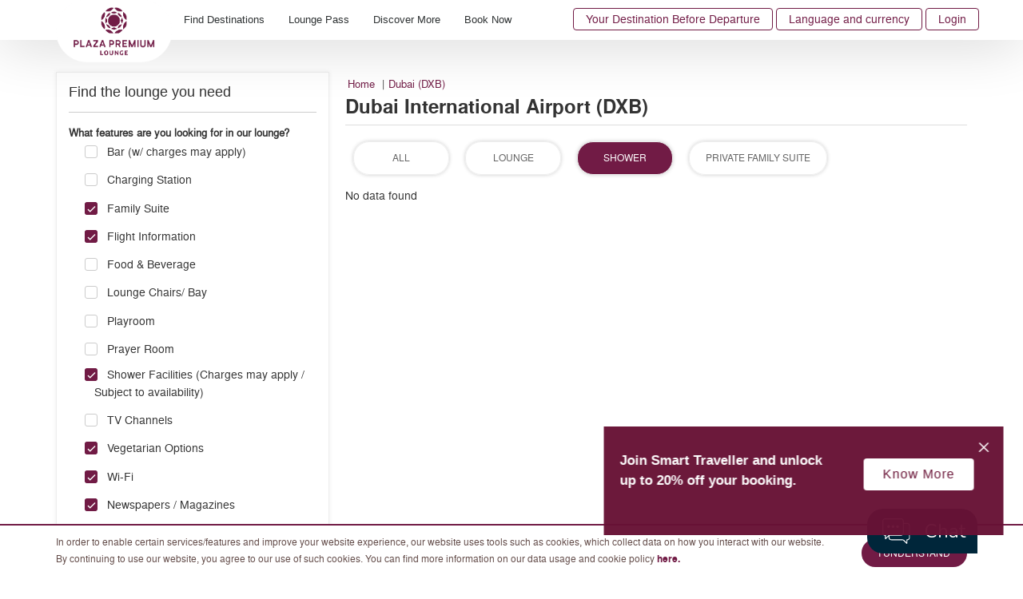

--- FILE ---
content_type: text/html; charset=utf-8
request_url: https://www.plazapremiumlounge.com/en-uk/find/india-middle-east-south-africa/united-arab-emirates/dubai/dubai-international-airport?stype=Shower&filter=304cd2c8-a863-4ac3-99ea-aae3cd5344f5%7C119632ad-f045-42e0-aae8-1f913a4fdad1%7Cf1d4d818-fa23-46cd-a99a-8d279f1db0cf%7C73f31f29-21a2-4d59-b863-b254e1516775%7Cb31766ff-4a42-44fc-914d-f1fd99fa0f48%7C8ccae4eb-5493-4a38-9991-5a0439cee549%7Cc7ba14da-ec7e-4b78-b769-3b1bdc79707c%7C54afedf7-c44c-46bf-a7f4-ae3761b2bcb7
body_size: 32160
content:
<!DOCTYPE html>
<html  >
<head id="head"><title>
	Dubai International Airport (DXB) | Plaza Premium Lounge
</title><meta name="description" content="Booking your lounge access has gotten even easier! We recently included WeChat Pay* and Alipay* as new online payment methods. " /> 
<meta charset="UTF-8" /> 
<meta name="keywords" content="plaza premium lounge, airport lounge, lounge, airport, airport lounge pass, airport lounge access, airport lounge membership" /> 
<script>
window.dataLayer = window.dataLayer || [];
</script> 
<!-- PPL Google Tag Manager -->
<script>(function(w,d,s,l,i){w[l]=w[l]||[];w[l].push({'gtm.start':
new Date().getTime(),event:'gtm.js'});var f=d.getElementsByTagName(s)[0],
j=d.createElement(s),dl=l!='dataLayer'?'&l='+l:'';j.async=true;j.src=
'https://www.googletagmanager.com/gtm.js?id='+i+dl;f.parentNode.insertBefore(j,f);
})(window,document,'script','dataLayer','GTM-5W3S93M');</script>
<!-- End Google Tag Manager --> 
<script type="text/javascript" src="https://lkh.plazapremiumlounge.com/js/na/na/u/45bd0b8913.js"></script>  

<meta charset="utf-8">
<meta http-equiv="X-UA-Compatible" content="IE=edge">
<meta name="viewport" content="width=device-width, initial-scale=1.0, maximum-scale=1.0, user-scalable=no" />      
<meta name="google-site-verification" content="yO10xJMp2WEd-Zm-75fSeMVSnNsDZDHkRyhBKoj38KY" />
<meta name="baidu-site-verification" content="q7HK0238ol" />
<!--<link href="/CMSPages/GetResource.ashx?stylesheetname=Bootstrap" type="text/css" rel="stylesheet"/>-->
<link type='text/css' rel='stylesheet' href='/CMSPages/GetResource.ashx?stylesheetname=Bootstrap'>
<link href="/CMSPages/GetResource.ashx?stylesheetname=Combine" type="text/css" rel="stylesheet"/>
<link href="/CMSPages/GetResource.ashx?stylesheetname=Webslidemenu" type="text/css" rel="stylesheet"/>
<link href='/CMSPages/GetResource.ashx?stylesheetname=ChefSeries&v=202601211124182102813664'  type="text/css" rel="stylesheet"/>
<link href="//cdnjs.cloudflare.com/ajax/libs/fancybox/3.1.20/jquery.fancybox.min.css" rel="stylesheet" />
<link href="//fonts.googleapis.com/css?family=Pppins:400,500,600|Roboto" rel="stylesheet">
<link href="//use.typekit.net/inf6ekj.css" rel="stylesheet">
<!--<link href="/CMSPages/GetResource.ashx?stylesheetname=PPLStyle" type="text/css" rel="stylesheet"/>-->
<link type='text/css' rel='stylesheet' href='/CMSPages/GetResource.ashx?stylesheetname=PPLStyle&v=202601211124182112813664'>
<!--[if lt IE 9]>
<script src="https://oss.maxcdn.com/html5shiv/3.7.2/html5shiv.min.js"></script>
<script src="https://oss.maxcdn.com/respond/1.4.2/respond.min.js"></script>
<![endif]-->
<script src="//code.jquery.com/jquery-3.1.1.min.js" integrity="sha256-hVVnYaiADRTO2PzUGmuLJr8BLUSjGIZsDYGmIJLv2b8=" crossorigin="anonymous"></script>
<script type="text/javascript" src="//cdnjs.cloudflare.com/ajax/libs/modernizr/2.8.3/modernizr.min.js"></script>
<script type="text/javascript" src="//cdnjs.cloudflare.com/ajax/libs/detectizr/2.2.0/detectizr.min.js"></script>
<!--<style type="text/css"> * { direction: ltr !important; }</style>-->

<script>
  (function(w,d,t,r,u)
  {
    var f,n,i;
    w[u]=w[u]||[],f=function()
    {
      var o={ti:"343126860", enableAutoSpaTracking: true};
      o.q=w[u],w[u]=new UET(o),w[u].push("pageLoad")
    },
    n=d.createElement(t),n.src=r,n.async=1,n.onload=n.onreadystatechange=function()
    {
      var s=this.readyState;
      s&&s!=="loaded"&&s!=="complete"||(f(),n.onload=n.onreadystatechange=null)
    },
    i=d.getElementsByTagName(t)[0],i.parentNode.insertBefore(n,i)
  })
  (window,document,"script","//bat.bing.com/bat.js","uetq");  
</script>  
<link href="/App_Themes/PPL/favicon-16.png" type="image/png" rel="shortcut icon" sizes="16x16"/>
<link href="/App_Themes/PPL/favicon-16.png" type="image/png" rel="icon" sizes="16x16"/>
<link href="/App_Themes/PPL/favicon-32.png" type="image/png" rel="shortcut icon" sizes="32x32"/>
<link href="/App_Themes/PPL/favicon-32.png" type="image/png" rel="icon" sizes="32x32"/>
<script src="/CMSPages/GetResource.ashx?scriptfile=%7e%2fCMSScripts%2fCustom%2fPPL%2fbootstrap.min.js" type="text/javascript"></script><script src="https://cdnjs.cloudflare.com/ajax/libs/moment.js/2.24.0/moment.js"></script>
<script src="https://cdnjs.cloudflare.com/ajax/libs/moment.js/2.24.0/moment-with-locales.min.js"></script><script src="/CMSPages/GetResource.ashx?scriptfile=%7e%2fCMSScripts%2fCustom%2fPPL%2fbootstrap-datetimepicker.js" type="text/javascript"></script><meta property="og:title" content="Dubai International Airport (DXB)" ><meta property="og:description" content="Your airport moment, in a class of its own. Plaza Premium Lounge is the world's largest award-winning independent lounge network, open to all travellers." ><meta property="og:site_name" content="Plaza Premium Lounge" ><meta property="og:type" content="website" ><meta property="og:url" content="https://www.plazapremiumlounge.com/find/india-middle-east-south-africa/united-arab-emirates/dubai/dubai-international-airport" ><meta property="og:image" content="https://www.plazapremiumlounge.com/PlazaPremiumLounge/media/PPLMedia/Background/FB-Preview.jpg" ><script id="chatbot-config">
    window.Chatbot_API = {};
    window.Chatbot_API.service = "PremiumLounge";
    window.Chatbot_API.authToken = "tk_RLJxhJEv60s2erl2GIPBtuE9RhzLK8";
    window.Chatbot_API.backgroundColor = "white";
    window.Chatbot_API.isHideDH = true;
    (function (a, i, d, o, l, s) {
      s =
        "https://media-cdn-resources.pantheonlab.ai/media/chatbot-widget/new-chatbot-widget-min-v1.5.js?ts=" +
        Date.now();
      l = i.createElement(d);
      (l.src = s),
        (l.async = 1),
        (l.crossorigin = "*"),
        (l.strategy = "beforeInteractive"),
        (l.id = "chatbot-widget");
      o = i.getElementsByTagName("head")[0];
      o.appendChild(l);
    })(window, document, "script");
  </script>
<script type="text/javascript">
  $( document ).ready(function() {
	if( get_cookie( "promocodeishiddenfromuserview" ) && get_cookie( "promocodecookie" )) {
      delete_cookie("promocodeishiddenfromuserview","/", ".plazapremiumlounge.com");
      delete_cookie("promocodecookie","/",".plazapremiumlounge.com");
	}
  else {
    var promoCodeCookieValue = getCookieValue( "promocodecookie" );
    var myObj = JSON.parse(promoCodeCookieValue);
    if (myObj.PromoCodeIsHiddenFromUserView == true)
    {
      delete_cookie("promocodecookie","/",".plazapremiumlounge.com");
    }
  }
});
  
  
  function get_cookie(name){
    return document.cookie.split(';').some(c => {
      return c.trim().startsWith(name + '=');
    });
}
  
  function delete_cookie( name, path, domain ) {
    if( get_cookie( name ) ) {
      document.cookie = name + "=" +
        ((path) ? ";path="+path:"")+
        ((domain)?";domain="+domain:"") +
        ";expires=Thu, 01 Jan 1970 00:00:01 GMT";
    }
  }
  
  function getCookieValue(name) 
  {
    const regex = new RegExp(`(^| )${name}=([^;]+)`)
        const match = document.cookie.match(regex)
            if (match) {
              return match[2]
                }
  }
  
</script></head>
<body class="LTR Chrome ENUS ContentBody"   >
     <!-- Google Tag Manager (noscript) -->
 <noscript><iframe src="https://www.googletagmanager.com/ns.html?id=GTM-5W3S93M"
height="0" width="0" style="display:none;visibility:hidden"></iframe></noscript> 
<!-- End Google Tag Manager (noscript)  -->

<!-- START: 67712352 pixels, are aggregated in consenTag container -->
 <script src="https://consentag.eu/public/3.0.1/consenTag.js"></script>
<script type="text/javascript">
    consenTag.init({
        containerId: "67407556",
        silentMode: true
    }, true);
</script>  
<!-- END: 67712352 pixels, are aggregated in consenTag container -->
    <form method="post" action="/en-uk/find/india-middle-east-south-africa/united-arab-emirates/dubai/dubai-international-airport?stype=Shower&amp;filter=304cd2c8-a863-4ac3-99ea-aae3cd5344f5%7c119632ad-f045-42e0-aae8-1f913a4fdad1%7cf1d4d818-fa23-46cd-a99a-8d279f1db0cf%7c73f31f29-21a2-4d59-b863-b254e1516775%7cb31766ff-4a42-44fc-914d-f1fd99fa0f48%7c8ccae4eb-5493-4a38-9991-5a0439cee549%7cc7ba14da-ec7e-4b78-b769-3b1bdc79707c%7c54afedf7-c44c-46bf-a7f4-ae3761b2bcb7" onsubmit="javascript:return WebForm_OnSubmit();" id="form">
<div class="aspNetHidden">
<input type="hidden" name="__CMSCsrfToken" id="__CMSCsrfToken" value="+SRiD4HuYj2wkP6H4UO5nHQCMlp9gfo3bO/6WMvvDDUXZu75TMd8Gf4baFXuRrtOt3xDVZZbwrxOvNCMEIEHfYQeOsY4Z2AYGUYnrYqEpm4=" />
<input type="hidden" name="__EVENTTARGET" id="__EVENTTARGET" value="" />
<input type="hidden" name="__EVENTARGUMENT" id="__EVENTARGUMENT" value="" />

</div>

<script type="text/javascript">
//<![CDATA[
var theForm = document.forms['form'];
if (!theForm) {
    theForm = document.form;
}
function __doPostBack(eventTarget, eventArgument) {
    if (!theForm.onsubmit || (theForm.onsubmit() != false)) {
        theForm.__EVENTTARGET.value = eventTarget;
        theForm.__EVENTARGUMENT.value = eventArgument;
        theForm.submit();
    }
}
//]]>
</script>


<script src="/WebResource.axd?d=pynGkmcFUV13He1Qd6_TZOkSAW2c7Tkvo_aw352uwJ6ylZXuzfuZYCwwYeeOTytD6RGYDgph5d4IQ_NGMi__Jw2&amp;t=638901824248157332" type="text/javascript"></script>

<input type="hidden" name="lng" id="lng" value="en-US" />
<script type="text/javascript">
	//<![CDATA[

function PM_Postback(param) { if (window.top.HideScreenLockWarningAndSync) { window.top.HideScreenLockWarningAndSync(1080); } if(window.CMSContentManager) { CMSContentManager.allowSubmit = true; }; __doPostBack('m$am',param); }
function PM_Callback(param, callback, ctx) { if (window.top.HideScreenLockWarningAndSync) { window.top.HideScreenLockWarningAndSync(1080); }if (window.CMSContentManager) { CMSContentManager.storeContentChangedStatus(); };WebForm_DoCallback('m$am',param,callback,ctx,null,true); }
//]]>
</script>
<script src="/CMSPages/GetResource.ashx?scriptfile=%7e%2fCMSScripts%2fjquery%2fjquery-core.js" type="text/javascript"></script>
<script src="/CMSPages/GetResource.ashx?scriptfile=%7e%2fCMSScripts%2fjquery%2fjquery-cmscompatibility.js" type="text/javascript"></script>
<script src="/CMSPages/GetResource.ashx?scriptfile=%7e%2fCMSWebParts%2fPlazaPremiumLounge%2fSearchbox_files%2fPredictiveSearchMenu.js" type="text/javascript"></script>
<script src="/ScriptResource.axd?d=nv7asgRUU0tRmHNR2D6t1O_RahGLC44p5PT3ijq8iKpwQ_QZ9WVyHInkU7S6dWVGFZ1BtSu2MKj8hWK-PPl1vXZ-sZvehXttRBlrGa6aL4fZh4UtKVYq9uhXjOJr-mLV-dkikuxQA8KE4U159lJ3Ew2&amp;t=ffffffff93d1c106" type="text/javascript"></script>
<script src="/ScriptResource.axd?d=NJmAwtEo3Ipnlaxl6CMhvplxlIP0GNucxFlNwddaskXhI8oyn6_a2bjQ8NKCNwxH4CMjXVUwsXmII9-Z2q5dlyWPJYVbmtaYjtfC4ahfsnVbWGmHV7pXGnsF3CRMP84PoXVYKolIR0RLyXy9b8p5vIpLwpsReAWUoTMwsBwWT-g1&amp;t=5c0e0825" type="text/javascript"></script>
<script src="/ScriptResource.axd?d=dwY9oWetJoJoVpgL6Zq8OA0zGj_9ouK-FbkOGAoZXEwRkXJBZ8GPh7vgHpGeD5sSUQ4zs5j4-hcxvidsDVHkrBpa0_TGKzVxDurcUa15dMyD9qTr3_HCHAmy_cB_NiCjMJVhaT-_F7H6iTgDirS7x86XRciwXRM_t5FKUmnlkn81&amp;t=5c0e0825" type="text/javascript"></script>
<script src="/ScriptResource.axd?d=eE6V8nDbUVn0gtG6hKNX_FmhNc1LqBYMNPDGcIumHtsLf9MHqV4xCdfUW575FJ1Hh5cbX5mGorRjp8DfuxsesDudIFXvatKj1XoKOfhaOnXnRqTCAPhk1KmxYB8sl3Rd0&amp;t=27679117" type="text/javascript"></script>
<script src="/ScriptResource.axd?d=mcAASOSteirJeuV-3by3US5ikFHB9KmCdUlgQ3ulq5_YKYg2qd-xozRVdCRyoJqP_aM7A3ArpSN0iToL8i8ll9Xx93DU-h8pgBz04-FggD01&amp;t=27679117" type="text/javascript"></script>
<script src="/ScriptResource.axd?d=jwf4VSQi7LeShc44FJ-gAals_p1eB1o0k66U5b2LBzKEt13FqF5zvQSzwsybTAynDNh2TLb6Bya5mHF3I9WihFw9uGSGYewYN315hXLR90JABYqHKLvUiOLaKOvFT1yH0&amp;t=27679117" type="text/javascript"></script>
<script src="/ScriptResource.axd?d=HEFpVKbnoeQjkjHkFKu3MOGVb1BGnTNe0-pC19gC4IFqdtZX-JJdXn2IPiP7PVuVLG5yGVKQ_zT-dlItErcdwJD2o4QIw-TzMWA_zMIRkLfWQqFkm7LR-7mK0c81__M-0&amp;t=27679117" type="text/javascript"></script>
<script src="/ScriptResource.axd?d=X6kQKInQS5YQqruiTh57iGIP-1tZScIzZquK3zGjzpEBoLsXpH3LPGUM5FS79GlYu33rBGHL_2aLWsfN2vP3x6HXsWDNfHyQ22P0YRVXfa_x7mvC1cXAbjM3IOLNz4IO0&amp;t=27679117" type="text/javascript"></script>
<script type="text/javascript">
	//<![CDATA[

var CMS = CMS || {};
CMS.Application = {
  "language": "en",
  "imagesUrl": "/CMSPages/GetResource.ashx?image=%5bImages.zip%5d%2f",
  "isDebuggingEnabled": true,
  "applicationUrl": "/",
  "isDialog": false,
  "isRTL": "false"
};

//]]>
</script>
<script type="text/javascript">
//<![CDATA[
function WebForm_OnSubmit() {
if (typeof(ValidatorOnSubmit) == "function" && ValidatorOnSubmit() == false) return false;null;
return true;
}
//]]>
</script>

<div class="aspNetHidden">

	<input type="hidden" name="__VIEWSTATEGENERATOR" id="__VIEWSTATEGENERATOR" value="A5343185" />
	<input type="hidden" name="__SCROLLPOSITIONX" id="__SCROLLPOSITIONX" value="0" />
	<input type="hidden" name="__SCROLLPOSITIONY" id="__SCROLLPOSITIONY" value="0" />
</div>
    <script type="text/javascript">
//<![CDATA[
Sys.WebForms.PageRequestManager._initialize('manScript', 'form', ['tp$lt$WebPartZone7$ZDesktopNavigation$HierarchicalViewer2$sys_pnlUpdate','','tp$lt$WebPartZone9$ZFooterNewsletter$NetcoreNewsletter$UpdatePanel1','','tp$lt$WebPartZone14$ZModalPopup$LoginModal$CMSUpdatePanel1','','tp$lt$WebPartZone14$ZModalPopup$CurrencySelection$CMSUpdatePanel1','','tctxM','','tp$lt$WebPartZone7$ZDesktopNavigation$HierarchicalViewer2$plcUp$uniView$ctl323$ctl00$plcSub$ctl324$ctl00$BookingMenu1$CMSUpdatePanel1',''], ['p$lt$WebPartZone7$ZDesktopNavigation$HierarchicalViewer2',''], ['p$lt$WebPartZone7$ZDesktopNavigation$HierarchicalViewer2$plcUp$uniView$ctl323$ctl00$plcSub$ctl324$ctl00$BookingMenu1',''], 90, '');
//]]>
</script>

    <div id="ctxM">

</div>
    <div class="fakeloader" data-lang="en-US" style="display: none;"></div>


<div class="page-wrapper "> 
  

<div class="branding-header">
<a href="/en-US/Campaign/yourdestinationbeforedeparture?utm_source=PPL&utm_medium=Homepage&utm_campaign=BrandCampaign&utm_content=menu_button">Your Destination Before Departure <i class="fa fa-angle-right"></i></a>
</div>
  <header class="cd-main-header">
    <div class="container">
      <div class="wsmobileheader clearfix">
        <a id="wsnavtoggle" class="wsanimated-arrow"><span></span></a>                 
      </div>
      <div class="navbar-brand">
        <a href="/en-uk" alt="/en-US" title="/en-US"><img id="p_lt_WebPartZone5_ZLogo_EditableImage_ucEditableImage_imgImage" title="Plaza Premium Lounge Logo" src="/PlazaPremiumLounge/media/PPLMedia/Logo/logo-compressor.png?ext=.png" alt="Plaza Premium Lounge Logo" />

</a>

 
      </div>
      <ul class="cd-header-buttons"><li>
  <div class="top-menu-wrapper">
    <ul class="top-menu list-unstyled clearfix"> <li class="hidden-xs"><a href="/en-US/campaign/yourdestinationbeforedeparture?utm_source=PPL&utm_medium=Homepage&utm_campaign=BrandCampaign&utm_content=menu_button" class="btn-branding">Your Destination Before Departure</a></li><!--<li>
  <div class="top-menu-wrapper">
    <ul class="top-menu list-unstyled clearfix">-->
     
          <li class="hidden-xs"><a href="#languagepopout" data-toggle="modal">Language and currency</a></li>
      
      <li class="hidden-lg hidden-md hidden-sm"><a href="#mForm"  data-toggle="modal">Book</a></li>
  <!--  </ul>
  </div>
</li>-->
    <li><a href='#loginpopout' data-toggle='modal'> 
        Login</a>
    </li>


  </ul>
  </div>
</li></ul>
      <div id="p_lt_WebPartZone7_ZDesktopNavigation_HierarchicalViewer2_sys_pnlUpdate">
	
<div id="p_lt_WebPartZone7_ZDesktopNavigation_HierarchicalViewer2_plcUp_uniView_uniViewPager">

	</div><div class="wsmain clearfix">
  <nav class="wsmenu clearfix">
    <ul class="wsmenu-list " ><li aria-haspopup='true' class="Find16">
  <a href="#" class="navtext">Find Destinations</a>
  <div class='wsshoptabing wtsdepartmentmenu clearfix'><div class='wsshopwp clearfix'><ul class='wstabitem clearfix'>
  
  <li class="china-regions">
  <a href="#">Chinese Mainland, Hong Kong, Macau and Taiwan regions</a>
  <div class="wstitemright clearfix wstitemrightactive">
    <div class="container-fluid">
      <div class="row custom-scroll">
        <div class="col-lg-3 col-md-3 chinese-mainland clearfix">
  <div class="wstheading clearfix">Chinese Mainland</div>
  <ul class="wstliststy02 clearfix">
    <li><a href="/en-uk/find/china-regions/mainland-china/beijing">Beijing (PEK/PKX)</a>
  <div class='lounge-icon-wrapper'>



<span class="icon-tooltip" data-toggle="tooltip" title="Railway Lounge"><img src="/PlazaPremiumLounge/media/PPLMedia/site_icons/Railway_20x20.png?ext=.png"></span>



</div>

</li><li><a href="/en-uk/find/china-regions/mainland-china/cangzhou">Cangzhou</a>
  <div class='lounge-icon-wrapper'>



<span class="icon-tooltip" data-toggle="tooltip" title="Railway Lounge"><img src="/PlazaPremiumLounge/media/PPLMedia/site_icons/Railway_20x20.png?ext=.png"></span>



</div>

</li><li><a href="/en-uk/find/china-regions/mainland-china/changchun">Changchun (CGQ)</a>
  









</li><li><a href="/en-uk/find/china-regions/mainland-china/changsha">Changsha (CSX)</a>
  









</li><li><a href="/en-uk/find/china-regions/mainland-china/chengdu">Chengdu (CTU/TFU)</a>
  









</li><li><a href="/en-uk/find/china-regions/mainland-china/chongqing">Chongqing (CKG)</a>
  <div class='lounge-icon-wrapper'>



<span class="icon-tooltip" data-toggle="tooltip" title="Railway Lounge"><img src="/PlazaPremiumLounge/media/PPLMedia/site_icons/Railway_20x20.png?ext=.png"></span>



</div>

</li><li><a href="/en-uk/find/china-regions/mainland-china/dali">Dali (DLU)</a>
  









</li><li><a href="/en-uk/find/china-regions/mainland-china/dalian">Dalian (DLC)</a>
  









</li><li><a href="/en-uk/find/china-regions/mainland-china/dehong">Dehong (LUM)</a>
  









</li><li><a href="/en-uk/find/china-regions/mainland-china/fuzhou-foc">Fuzhou (FOC)</a>
  









</li><li><a href="/en-uk/find/china-regions/mainland-china/guangzhou">Guangzhou (CAN)</a>
  









</li><li><a href="/en-uk/find/china-regions/mainland-china/guiyang">Guiyang (KWE)</a>
  <div class='lounge-icon-wrapper'>



<span class="icon-tooltip" data-toggle="tooltip" title="Railway Lounge"><img src="/PlazaPremiumLounge/media/PPLMedia/site_icons/Railway_20x20.png?ext=.png"></span>



</div>

</li><li><a href="/en-uk/find/china-regions/mainland-china/haikou">Haikou (HAK)</a>
  









</li><li><a href="/en-uk/find/china-regions/mainland-china/hangzhou">Hangzhou (HGH)</a>
  <div class='lounge-icon-wrapper'>



<span class="icon-tooltip" data-toggle="tooltip" title="Railway Lounge"><img src="/PlazaPremiumLounge/media/PPLMedia/site_icons/Railway_20x20.png?ext=.png"></span>



</div>

</li><li><a href="/en-uk/find/china-regions/mainland-china/harbin">Harbin (HRB)</a>
  









</li><li><a href="/en-uk/find/china-regions/mainland-china/hefei">Hefei (HFE)</a>
  









</li><li><a href="/en-uk/find/china-regions/mainland-china/jieyang">Jieyang (SWA)</a>
  









</li><li><a href="/en-uk/find/china-regions/mainland-china/jinan">Jinan (TNA)</a>
  









</li><li><a href="/en-uk/find/china-regions/mainland-china/jinghong">Jinghong (JHG)</a>
  









</li><li><a href="/en-uk/find/china-regions/mainland-china/jinzhou-jnz">Jinzhou (JNZ)</a>
  









</li><li><a href="/en-uk/find/china-regions/mainland-china/kunming">Kunming (KMG)</a>
  <div class='lounge-icon-wrapper'>



<span class="icon-tooltip" data-toggle="tooltip" title="Railway Lounge"><img src="/PlazaPremiumLounge/media/PPLMedia/site_icons/Railway_20x20.png?ext=.png"></span>



</div>

</li><li><a href="/en-uk/find/china-regions/mainland-china/langfang">Langfang</a>
  <div class='lounge-icon-wrapper'>



<span class="icon-tooltip" data-toggle="tooltip" title="Railway Lounge"><img src="/PlazaPremiumLounge/media/PPLMedia/site_icons/Railway_20x20.png?ext=.png"></span>



</div>

</li><li><a href="/en-uk/find/china-regions/mainland-china/lanzhou">Lanzhou (LHW)</a>
  









</li><li><a href="/en-uk/find/china-regions/mainland-china/leshan">Leshan</a>
  <div class='lounge-icon-wrapper'>



<span class="icon-tooltip" data-toggle="tooltip" title="Railway Lounge"><img src="/PlazaPremiumLounge/media/PPLMedia/site_icons/Railway_20x20.png?ext=.png"></span>



</div>

</li><li><a href="/en-uk/find/china-regions/mainland-china/libo">Libo</a>
  <div class='lounge-icon-wrapper'>



<span class="icon-tooltip" data-toggle="tooltip" title="Railway Lounge"><img src="/PlazaPremiumLounge/media/PPLMedia/site_icons/Railway_20x20.png?ext=.png"></span>



</div>

</li><li><a href="/en-uk/find/china-regions/mainland-china/lijiang">Lijiang (LJG)</a>
  









</li><li><a href="/en-uk/find/china-regions/mainland-china/nanchang">Nanchang (KHN)</a>
  









</li><li><a href="/en-uk/find/china-regions/mainland-china/nanjing">Nanjing (NKG)</a>
  <div class='lounge-icon-wrapper'>



<span class="icon-tooltip" data-toggle="tooltip" title="Railway Lounge"><img src="/PlazaPremiumLounge/media/PPLMedia/site_icons/Railway_20x20.png?ext=.png"></span>



</div>

</li><li><a href="/en-uk/find/china-regions/mainland-china/nanning">Nanning (NNG)</a>
  









</li><li><a href="/en-uk/find/china-regions/mainland-china/nanyang">Nanyang (NNY)</a>
  









</li><li><a href="/en-uk/find/china-regions/mainland-china/ningbo">Ningbo (NGB)</a>
  









</li><li><a href="/en-uk/find/china-regions/mainland-china/qingdao">Qingdao (TAO)</a>
  <div class='lounge-icon-wrapper'>



<span class="icon-tooltip" data-toggle="tooltip" title="Railway Lounge"><img src="/PlazaPremiumLounge/media/PPLMedia/site_icons/Railway_20x20.png?ext=.png"></span>



</div>

</li><li><a href="/en-uk/find/china-regions/mainland-china/quanzhou-jjn">Quanzhou (JJN)</a>
  









</li><li><a href="/en-uk/find/china-regions/mainland-china/sanya">Sanya (SYX)</a>
  









</li><li><a href="/en-uk/find/china-regions/mainland-china/shanghai">Shanghai (PVG/SHA)</a>
  <div class='lounge-icon-wrapper'>



<span class="icon-tooltip" data-toggle="tooltip" title="Railway Lounge"><img src="/PlazaPremiumLounge/media/PPLMedia/site_icons/Railway_20x20.png?ext=.png"></span>



</div>

</li><li><a href="/en-uk/find/china-regions/mainland-china/shenyang">Shenyang (SHE)</a>
  









</li><li><a href="/en-uk/find/china-regions/mainland-china/shenzhen">Shenzhen (SZX)</a>
  









</li><li><a href="/en-uk/find/china-regions/mainland-china/suzhou">Suzhou (SZH)</a>
  <div class='lounge-icon-wrapper'>



<span class="icon-tooltip" data-toggle="tooltip" title="Railway Lounge"><img src="/PlazaPremiumLounge/media/PPLMedia/site_icons/Railway_20x20.png?ext=.png"></span>



</div>

</li><li><a href="/en-uk/find/china-regions/mainland-china/taiyuan">Taiyuan (TYN)</a>
  <div class='lounge-icon-wrapper'>



<span class="icon-tooltip" data-toggle="tooltip" title="Railway Lounge"><img src="/PlazaPremiumLounge/media/PPLMedia/site_icons/Railway_20x20.png?ext=.png"></span>



</div>

</li><li><a href="/en-uk/find/china-regions/mainland-china/tengchong">Tengchong (TCZ)</a>
  









</li><li><a href="/en-uk/find/china-regions/mainland-china/tianjin">Tianjin</a>
  <div class='lounge-icon-wrapper'>



<span class="icon-tooltip" data-toggle="tooltip" title="Railway Lounge"><img src="/PlazaPremiumLounge/media/PPLMedia/site_icons/Railway_20x20.png?ext=.png"></span>



</div>

</li><li><a href="/en-uk/find/china-regions/mainland-china/urumqi">Urumqi (URC)</a>
  









</li><li><a href="/en-uk/find/china-regions/mainland-china/wuhan">Wuhan (WUH)</a>
  <div class='lounge-icon-wrapper'>



<span class="icon-tooltip" data-toggle="tooltip" title="Railway Lounge"><img src="/PlazaPremiumLounge/media/PPLMedia/site_icons/Railway_20x20.png?ext=.png"></span>



</div>

</li><li><a href="/en-uk/find/china-regions/mainland-china/wuxi">Wuxi (WUX)</a>
  









</li><li><a href="/en-uk/find/china-regions/mainland-china/xian">Xi'an (XIY)</a>
  <div class='lounge-icon-wrapper'>



<span class="icon-tooltip" data-toggle="tooltip" title="Railway Lounge"><img src="/PlazaPremiumLounge/media/PPLMedia/site_icons/Railway_20x20.png?ext=.png"></span>



</div>

</li><li><a href="/en-uk/find/china-regions/mainland-china/zhangjiakou">Zhangjiakou</a>
  <div class='lounge-icon-wrapper'>



<span class="icon-tooltip" data-toggle="tooltip" title="Railway Lounge"><img src="/PlazaPremiumLounge/media/PPLMedia/site_icons/Railway_20x20.png?ext=.png"></span>



</div>

</li><li><a href="/en-uk/find/china-regions/mainland-china/zaozhuang">Zaozhuang</a>
  <div class='lounge-icon-wrapper'>



<span class="icon-tooltip" data-toggle="tooltip" title="Railway Lounge"><img src="/PlazaPremiumLounge/media/PPLMedia/site_icons/Railway_20x20.png?ext=.png"></span>



</div>

</li><li><a href="/en-uk/find/china-regions/mainland-china/zhengzhou">Zhengzhou (CGO)</a>
  









</li><li><a href="/en-uk/find/china-regions/mainland-china/zibo">Zibo</a>
  <div class='lounge-icon-wrapper'>



<span class="icon-tooltip" data-toggle="tooltip" title="Railway Lounge"><img src="/PlazaPremiumLounge/media/PPLMedia/site_icons/Railway_20x20.png?ext=.png"></span>



</div>

</li><li><a href="/en-uk/find/china-regions/mainland-china/zhuhai">Zhuhai (ZUH)</a>
  









</li>
  </ul>
</div><div class="col-lg-3 col-md-3 hong-kong-sar clearfix">
  <div class="wstheading clearfix">Hong Kong SAR</div>
  <ul class="wstliststy02 clearfix">
    <li><a href="/en-uk/find/china-regions/hong-kong/hong-kong">Hong Kong (HKG)</a>
  









</li>
  </ul>
</div><div class="col-lg-3 col-md-3 macau-sar clearfix">
  <div class="wstheading clearfix">Macau SAR</div>
  <ul class="wstliststy02 clearfix">
    <li><a href="/en-uk/find/china-regions/macau/macau">Macau (MFM)</a>
  









</li>
  </ul>
</div><div class="col-lg-3 col-md-3 taiwan clearfix">
  <div class="wstheading clearfix">Taiwan</div>
  <ul class="wstliststy02 clearfix">
    <li><a href="/en-uk/find/china-regions/taiwan/taipei">Taipei (TPE/TSA)</a>
  









</li>
  </ul>
</div>  
      </div>
      <span class="menu-legend float-right" style=""><img src="/PlazaPremiumLounge/media/PPLMedia/site_icons/Railway_20x20.png?ext=.png" width="20"><span class="text">Railway Lounge</span></span>
       
       

    </div>
  </div>
</li><li class="Americas">
  <a href="#">Americas</a>
  <div class="wstitemright clearfix wstitemrightactive">
    <div class="container-fluid">
      <div class="row custom-scroll">
        <div class="col-lg-3 col-md-3 argentina clearfix">
  <div class="wstheading clearfix">Argentina</div>
  <ul class="wstliststy02 clearfix">
    <li><a href="/en-uk/find/americas/argentina/buenos-aires">Buenos Aires (EZE)</a>
  









</li>
  </ul>
</div><div class="col-lg-3 col-md-3 bermuda clearfix">
  <div class="wstheading clearfix">Bermuda</div>
  <ul class="wstliststy02 clearfix">
    <li><a href="/en-uk/find/americas/bermuda/hamilton-bda">Hamilton (BDA)</a>
  









</li>
  </ul>
</div><div class="col-lg-3 col-md-3 brazil clearfix">
  <div class="wstheading clearfix">Brazil</div>
  <ul class="wstliststy02 clearfix">
    <li><a href="/en-uk/find/americas/brazil/rio-de-janeiro">Rio de Janeiro (GIG)</a>
  









</li><li><a href="/en-uk/find/americas/brazil/sao-paulo">São Paulo (GRU)</a>
  









</li>
  </ul>
</div><div class="col-lg-3 col-md-3 canada clearfix">
  <div class="wstheading clearfix">Canada</div>
  <ul class="wstliststy02 clearfix">
    <li><a href="/en-uk/find/americas/canada/calgary-yyc">Calgary (YYC)</a>
  <div class='lounge-icon-wrapper'>





<span class="icon-tooltip" data-toggle="tooltip" title="Airport dining services available"><img src="/PlazaPremiumLounge/media/PPLMedia/site_icons/Dinning.png?ext=.png"></span>

</div>

</li><li><a href="/en-uk/find/americas/canada/edmonton">Edmonton (YEG)</a>
  









</li><li><a href="/en-uk/find/americas/canada/montreal">Montreal (YUL)</a>
  









</li><li><a href="/en-uk/find/americas/canada/toronto">Toronto (YYZ)</a>
  <div class='lounge-icon-wrapper'>





<span class="icon-tooltip" data-toggle="tooltip" title="Airport dining services available"><img src="/PlazaPremiumLounge/media/PPLMedia/site_icons/Dinning.png?ext=.png"></span>

</div>

</li><li><a href="/en-uk/find/americas/canada/vancouver">Vancouver (YVR)</a>
  <div class='lounge-icon-wrapper'>





<span class="icon-tooltip" data-toggle="tooltip" title="Airport dining services available"><img src="/PlazaPremiumLounge/media/PPLMedia/site_icons/Dinning.png?ext=.png"></span>

</div>

</li><li><a href="/en-uk/find/americas/canada/winnipeg">Winnipeg (YWG)</a>
  









</li>
  </ul>
</div><div class="col-lg-3 col-md-3 chile clearfix">
  <div class="wstheading clearfix">Chile</div>
  <ul class="wstliststy02 clearfix">
    <li><a href="/en-uk/find/americas/south-america/santiago-scl">Santiago (SCL)</a>
  









</li>
  </ul>
</div><div class="col-lg-3 col-md-3 colombia clearfix">
  <div class="wstheading clearfix">Colombia</div>
  <ul class="wstliststy02 clearfix">
    <li><a href="/en-uk/find/americas/colombia/barranquilla">Barranquilla (BAQ)</a>
  









</li><li><a href="/en-uk/find/americas/colombia/bogota">Bogota (BOG)</a>
  









</li><li><a href="/en-uk/find/americas/colombia/bucaramanga">Bucaramanga (BGA)</a>
  









</li><li><a href="/en-uk/find/americas/colombia/cartagena">Cartagena (CTG)</a>
  









</li><li><a href="/en-uk/find/americas/colombia/cali">Cali (CLO)</a>
  









</li><li><a href="/en-uk/find/americas/colombia/medellin">Medellin (MDE)</a>
  









</li>
  </ul>
</div><div class="col-lg-3 col-md-3 el-salvador clearfix">
  <div class="wstheading clearfix">El Salvador</div>
  <ul class="wstliststy02 clearfix">
    <li><a href="/en-uk/find/americas/el-salvador/san-salvador">San Salvador (SAL)</a>
  









</li>
  </ul>
</div><div class="col-lg-3 col-md-3 mexico clearfix">
  <div class="wstheading clearfix">Mexico</div>
  <ul class="wstliststy02 clearfix">
    <li><a href="/en-uk/find/americas/mexico/cancun">Cancún (CUN)</a>
  









</li>
  </ul>
</div><div class="col-lg-3 col-md-3 united-states clearfix">
  <div class="wstheading clearfix">United States</div>
  <ul class="wstliststy02 clearfix">
    <li><a href="/en-uk/find/americas/united-states-of-america/atlanta-atl">Atlanta (ATL)</a>
  <div class='lounge-icon-wrapper'>





<span class="icon-tooltip" data-toggle="tooltip" title="Airport dining services available"><img src="/PlazaPremiumLounge/media/PPLMedia/site_icons/Dinning.png?ext=.png"></span>

</div>

</li><li><a href="/en-uk/find/americas/united-states-of-america/austin-aus">Austin (AUS)</a>
  <div class='lounge-icon-wrapper'>





<span class="icon-tooltip" data-toggle="tooltip" title="Airport dining services available"><img src="/PlazaPremiumLounge/media/PPLMedia/site_icons/Dinning.png?ext=.png"></span>

</div>

</li><li><a href="/en-uk/find/americas/united-states-of-america/cincinnati-cgv">Cincinnati (CVG)</a>
  <div class='lounge-icon-wrapper'>





<span class="icon-tooltip" data-toggle="tooltip" title="Airport dining services available"><img src="/PlazaPremiumLounge/media/PPLMedia/site_icons/Dinning.png?ext=.png"></span>

</div>

</li><li><a href="/en-uk/find/americas/united-states-of-america/cleveland-hopkins-international-airport-cle">Cleveland (CLE)</a>
  <div class='lounge-icon-wrapper'>





<span class="icon-tooltip" data-toggle="tooltip" title="Airport dining services available"><img src="/PlazaPremiumLounge/media/PPLMedia/site_icons/Dinning.png?ext=.png"></span>

</div>

</li><li><a href="/en-uk/find/americas/united-states-of-america/dallas-fort-worth">Dallas Fort Worth (DFW)</a>
  









</li><li><a href="/en-uk/find/americas/united-states-of-america/columbus-cmh">Columbus (CMH)</a>
  <div class='lounge-icon-wrapper'>





<span class="icon-tooltip" data-toggle="tooltip" title="Airport dining services available"><img src="/PlazaPremiumLounge/media/PPLMedia/site_icons/Dinning.png?ext=.png"></span>

</div>

</li><li><a href="/en-uk/find/americas/united-states-of-america/detroit-dtw">Detroit (DTW)</a>
  <div class='lounge-icon-wrapper'>





<span class="icon-tooltip" data-toggle="tooltip" title="Airport dining services available"><img src="/PlazaPremiumLounge/media/PPLMedia/site_icons/Dinning.png?ext=.png"></span>

</div>

</li><li><a href="/en-uk/find/americas/united-states-of-america/jacksonville-jax">Jacksonville (JAX)</a>
  <div class='lounge-icon-wrapper'>





<span class="icon-tooltip" data-toggle="tooltip" title="Airport dining services available"><img src="/PlazaPremiumLounge/media/PPLMedia/site_icons/Dinning.png?ext=.png"></span>

</div>

</li><li><a href="/en-uk/find/americas/united-states-of-america/milwaukee-mke">Milwaukee (MKE)</a>
  <div class='lounge-icon-wrapper'>





<span class="icon-tooltip" data-toggle="tooltip" title="Airport dining services available"><img src="/PlazaPremiumLounge/media/PPLMedia/site_icons/Dinning.png?ext=.png"></span>

</div>

</li><li><a href="/en-uk/find/americas/united-states-of-america/minneapolis-msp">Minneapolis (MSP)</a>
  <div class='lounge-icon-wrapper'>





<span class="icon-tooltip" data-toggle="tooltip" title="Airport dining services available"><img src="/PlazaPremiumLounge/media/PPLMedia/site_icons/Airport_dining_icon.png?ext=.png"></span>

</div>

</li><li><a href="/en-uk/find/americas/united-states-of-america/new-orleans-msy">New Orleans (MSY)</a>
  <div class='lounge-icon-wrapper'>





<span class="icon-tooltip" data-toggle="tooltip" title="Airport dining services available"><img src="/PlazaPremiumLounge/media/PPLMedia/site_icons/Dinning.png?ext=.png"></span>

</div>

</li><li><a href="/en-uk/find/americas/united-states-of-america/new-york">New York (JFK)</a>
  









</li><li><a href="/en-uk/find/americas/united-states-of-america/oakland-oak">Oakland (OAK)</a>
  <div class='lounge-icon-wrapper'>





<span class="icon-tooltip" data-toggle="tooltip" title="Airport dining services available"><img src="/PlazaPremiumLounge/media/PPLMedia/site_icons/Dinning.png?ext=.png"></span>

</div>

</li><li><a href="/en-uk/find/americas/united-states-of-america/oklahoma-city-okc">Oklahoma City (OKC)</a>
  <div class='lounge-icon-wrapper'>





<span class="icon-tooltip" data-toggle="tooltip" title="Airport dining services available"><img src="/PlazaPremiumLounge/media/PPLMedia/site_icons/Dinning.png?ext=.png"></span>

</div>

</li><li><a href="/en-uk/find/americas/united-states-of-america/orlando">Orlando (MCO)</a>
  <div class='lounge-icon-wrapper'>





<span class="icon-tooltip" data-toggle="tooltip" title="Airport dining services available"><img src="/PlazaPremiumLounge/media/PPLMedia/site_icons/Dinning.png?ext=.png"></span>

</div>

</li><li><a href="/en-uk/find/americas/united-states-of-america/palm-springs-psp">Palm Springs (PSP)</a>
  <div class='lounge-icon-wrapper'>





<span class="icon-tooltip" data-toggle="tooltip" title="Airport dining services available"><img src="/PlazaPremiumLounge/media/PPLMedia/site_icons/Dinning.png?ext=.png"></span>

</div>

</li><li><a href="/en-uk/find/americas/united-states-of-america/pittsburgh-pit">Pittsburgh (PIT)</a>
  <div class='lounge-icon-wrapper'>





<span class="icon-tooltip" data-toggle="tooltip" title="Airport dining services available"><img src="/PlazaPremiumLounge/media/PPLMedia/site_icons/Dinning.png?ext=.png"></span>

</div>

</li><li><a href="/en-uk/find/americas/united-states-of-america/portland-pdx">Portland (PDX)</a>
  <div class='lounge-icon-wrapper'>





<span class="icon-tooltip" data-toggle="tooltip" title="Airport dining services available"><img src="/PlazaPremiumLounge/media/PPLMedia/site_icons/Dinning.png?ext=.png"></span>

</div>

</li><li><a href="/en-uk/find/americas/united-states-of-america/reno-rno">Reno (RNO)</a>
  <div class='lounge-icon-wrapper'>





<span class="icon-tooltip" data-toggle="tooltip" title="Airport dining services available"><img src="/PlazaPremiumLounge/media/PPLMedia/site_icons/Dinning.png?ext=.png"></span>

</div>

</li><li><a href="/en-uk/find/americas/united-states-of-america/sacramento-smf">Sacramento (SMF)</a>
  <div class='lounge-icon-wrapper'>





<span class="icon-tooltip" data-toggle="tooltip" title="Airport dining services available"><img src="/PlazaPremiumLounge/media/PPLMedia/site_icons/Dinning.png?ext=.png"></span>

</div>

</li><li><a href="/en-uk/find/americas/united-states-of-america/saint-louis-stl">Saint Louis (STL)</a>
  <div class='lounge-icon-wrapper'>





<span class="icon-tooltip" data-toggle="tooltip" title="Airport dining services available"><img src="/PlazaPremiumLounge/media/PPLMedia/site_icons/Dinning.png?ext=.png"></span>

</div>

</li><li><a href="/en-uk/find/americas/united-states-of-america/san-francisco">San Francisco (SFO)</a>
  <div class='lounge-icon-wrapper'>





<span class="icon-tooltip" data-toggle="tooltip" title="Airport dining services available"><img src="/PlazaPremiumLounge/media/PPLMedia/site_icons/Dinning.png?ext=.png"></span>

</div>

</li><li><a href="/en-uk/find/americas/united-states-of-america/washington-dc">Washington D.C. (DCA/IAD)</a>
  <div class='lounge-icon-wrapper'>





<span class="icon-tooltip" data-toggle="tooltip" title="Airport dining services available"><img src="/PlazaPremiumLounge/media/PPLMedia/site_icons/Dinning.png?ext=.png"></span>

</div>

</li>
  </ul>
</div>  
      </div>
      
       
      <span class="menu-legend float-right" style=""><img src="/PlazaPremiumLounge/media/PPLMedia/site_icons/Dinning.png?ext=.png" width="20"><span class="text">Airport dining services available</span></span> 

    </div>
  </div>
</li><li class="europe">
  <a href="#">Europe</a>
  <div class="wstitemright clearfix wstitemrightactive">
    <div class="container-fluid">
      <div class="row custom-scroll">
        <div class="col-lg-3 col-md-3 denmark clearfix">
  <div class="wstheading clearfix">Denmark</div>
  <ul class="wstliststy02 clearfix">
    <li><a href="/en-uk/find/europe/denmark/copenhagen">Copenhagen (CPH)</a>
  









</li>
  </ul>
</div><div class="col-lg-3 col-md-3 finland clearfix">
  <div class="wstheading clearfix">Finland</div>
  <ul class="wstliststy02 clearfix">
    <li><a href="/en-uk/find/europe/finland/helsinki">Helsinki (HEL)</a>
  









</li>
  </ul>
</div><div class="col-lg-3 col-md-3 georgia clearfix">
  <div class="wstheading clearfix">Georgia</div>
  <ul class="wstliststy02 clearfix">
    <li><a href="/en-uk/find/europe/georgia/batumi-bus">Batumi (BUS)</a>
  









</li><li><a href="/en-uk/find/europe/georgia/tbilisi-tbs">Tbilisi (TBS)</a>
  









</li>
  </ul>
</div><div class="col-lg-3 col-md-3 germany clearfix">
  <div class="wstheading clearfix">Germany</div>
  <ul class="wstliststy02 clearfix">
    <li><a href="/en-uk/find/europe/germany/frankfurt">Frankfurt (FRA)</a>
  









</li>
  </ul>
</div><div class="col-lg-3 col-md-3 hungary clearfix">
  <div class="wstheading clearfix">Hungary</div>
  <ul class="wstliststy02 clearfix">
    <li><a href="/en-uk/find/europe/hungary/budapest">Budapest (BUD)</a>
  









</li>
  </ul>
</div><div class="col-lg-3 col-md-3 italy clearfix">
  <div class="wstheading clearfix">Italy</div>
  <ul class="wstliststy02 clearfix">
    <li><a href="/en-uk/find/europe/italy/bergamo-bgy">Bergamo (BGY)</a>
  









</li><li><a href="/en-uk/find/europe/italy/rome">Rome (FCO)</a>
  









</li>
  </ul>
</div><div class="col-lg-3 col-md-3 latvia clearfix">
  <div class="wstheading clearfix">Latvia</div>
  <ul class="wstliststy02 clearfix">
    <li><a href="/en-uk/find/europe/latvia/riga-rix">Riga (RIX)</a>
  









</li>
  </ul>
</div><div class="col-lg-3 col-md-3 macedonia clearfix">
  <div class="wstheading clearfix">Macedonia</div>
  <ul class="wstliststy02 clearfix">
    <li><a href="/en-uk/find/europe/north-macedonia/ohrid-ohd">Ohrid (OHD)</a>
  









</li><li><a href="/en-uk/find/europe/north-macedonia/skopje-skp">Skopje (SKP)</a>
  









</li>
  </ul>
</div><div class="col-lg-3 col-md-3 spain clearfix">
  <div class="wstheading clearfix">Spain</div>
  <ul class="wstliststy02 clearfix">
    <li><a href="/en-uk/find/europe/spain/madrid">Madrid (MAD)</a>
  









</li>
  </ul>
</div><div class="col-lg-3 col-md-3 türkiye clearfix">
  <div class="wstheading clearfix">Türkiye</div>
  <ul class="wstliststy02 clearfix">
    <li><a href="/en-uk/find/europe/turkiye/adana-cov">Adana (COV)</a>
  









</li><li><a href="/en-uk/find/europe/turkiye/ankara-esb">Ankara (ESB)</a>
  









</li><li><a href="/en-uk/find/europe/turkiye/antalya-ayt">Antalya (AYT)</a>
  









</li><li><a href="/en-uk/find/europe/turkiye/bodrum-bjv">Bodrum (BJV)</a>
  









</li><li><a href="/en-uk/find/europe/turkiye/istanbul">Istanbul (SAW)</a>
  









</li><li><a href="/en-uk/find/europe/turkiye/diyarbakir-diy">Diyarbakır (DIY)</a>
  









</li><li><a href="/en-uk/find/europe/turkiye/izmir-adb">Izmir (ADB)</a>
  









</li>
  </ul>
</div><div class="col-lg-3 col-md-3 sweden clearfix">
  <div class="wstheading clearfix">Sweden</div>
  <ul class="wstliststy02 clearfix">
    <li><a href="/en-uk/find/europe/sweden/gothenburg">Gothenburg (GOT)</a>
  









</li><li><a href="/en-uk/find/europe/sweden/stockholm">Stockholm (ARN)</a>
  









</li>
  </ul>
</div><div class="col-lg-3 col-md-3 switzerland clearfix">
  <div class="wstheading clearfix">Switzerland</div>
  <ul class="wstliststy02 clearfix">
    <li><a href="/en-uk/find/europe/switzerland/geneva">Geneva (GVA)</a>
  









</li><li><a href="/en-uk/find/europe/switzerland/zurich">Zurich (ZRH)</a>
  









</li>
  </ul>
</div><div class="col-lg-3 col-md-3 united-kingdom clearfix">
  <div class="wstheading clearfix">United Kingdom</div>
  <ul class="wstliststy02 clearfix">
    <li><a href="/en-uk/find/europe/united-kingdom/bristol-brs">Bristol (BRS)</a>
  









</li><li><a href="/en-uk/find/europe/united-kingdom/east-midlands-ema">East Midlands (EMA)</a>
  









</li><li><a href="/en-uk/find/europe/united-kingdom/edinburgh">Edinburgh (EDI)</a>
  









</li><li><a href="/en-uk/find/europe/united-kingdom/isle-of-man">Isle of Man (IOM)</a>
  









</li><li><a href="/en-uk/find/europe/united-kingdom/london">London (LHR / LGW / STN)</a>
  









</li><li><a href="/en-uk/find/europe/united-kingdom/manchester-man">Manchester (MAN)</a>
  









</li>
  </ul>
</div>  
      </div>
      
       
       

    </div>
  </div>
</li><li class="Asia">
  <a href="#">Asia Pacific</a>
  <div class="wstitemright clearfix wstitemrightactive">
    <div class="container-fluid">
      <div class="row custom-scroll">
        <div class="col-lg-3 col-md-3 australia clearfix">
  <div class="wstheading clearfix">Australia</div>
  <ul class="wstliststy02 clearfix">
    <li><a href="/en-uk/find/asia/australia/adelaide">Adelaide (ADL)</a>
  









</li><li><a href="/en-uk/find/asia/australia/brisbane">Brisbane (BNE)</a>
  









</li><li><a href="/en-uk/find/asia/australia/melbourne">Melbourne (MEL)</a>
  









</li><li><a href="/en-uk/find/asia/australia/sydney">Sydney (SYD)</a>
  









</li>
  </ul>
</div><div class="col-lg-3 col-md-3 bangladesh clearfix">
  <div class="wstheading clearfix">Bangladesh</div>
  <ul class="wstliststy02 clearfix">
    <li><a href="/en-uk/find/asia/bangladesh/cox-s-bazar-cxb">Cox's bazar (CXB)</a>
  









</li><li><a href="/en-uk/find/asia/bangladesh/dhaka-dac">Dhaka (DAC)</a>
  









</li><li><a href="/en-uk/find/asia/bangladesh/sylhet">Sylhet (ZYL)</a>
  









</li>
  </ul>
</div><div class="col-lg-3 col-md-3 cambodia clearfix">
  <div class="wstheading clearfix">Cambodia</div>
  <ul class="wstliststy02 clearfix">
    <li><a href="/en-uk/find/asia/cambodia/phnom-penh-1">Phnom Penh (KTI)</a>
  









</li>
  </ul>
</div><div class="col-lg-3 col-md-3 indonesia clearfix">
  <div class="wstheading clearfix">Indonesia</div>
  <ul class="wstliststy02 clearfix">
    <li><a href="/en-uk/find/asia/indonesia/ambon-amq">Ambon (AMQ)</a>
  









</li><li><a href="/en-uk/find/asia/indonesia/balikpapan-bpn">Balikpapan (BPN)</a>
  









</li><li><a href="/en-uk/find/asia/indonesia/bandar-lampung-tkg">Bandar Lampung (TKG)</a>
  









</li><li><a href="/en-uk/find/asia/indonesia/banjarmasin-bdj">Banjarmasin (BDJ)</a>
  









</li><li><a href="/en-uk/find/asia/indonesia/denpasar-dps-1">Denpasar (DPS)</a>
  









</li><li><a href="/en-uk/find/asia/indonesia/jakarta">Jakarta (CGK/HLP)</a>
  









</li><li><a href="/en-uk/find/asia/indonesia/jambi-djb">Jambi (DJB)</a>
  









</li><li><a href="/en-uk/find/asia/indonesia/kediri">Kediri (DHX)</a>
  









</li><li><a href="/en-uk/find/asia/indonesia/kupang-koe">Kupang (KOE)</a>
  









</li><li><a href="/en-uk/find/asia/indonesia/lombok">Lombok (LOP)</a>
  









</li><li><a href="/en-uk/find/asia/indonesia/makassar">Makassar (UPG)</a>
  









</li><li><a href="/en-uk/find/asia/indonesia/manado-mdc">Manado (MDC)</a>
  









</li><li><a href="/en-uk/find/asia/indonesia/medan">Medan (KNO)</a>
  









</li><li><a href="/en-uk/find/asia/indonesia/padang-pdg">Padang (PDG)</a>
  









</li><li><a href="/en-uk/find/asia/indonesia/palembang-plm">Palembang (PLM)</a>
  









</li><li><a href="/en-uk/find/asia/indonesia/indonesia">Pinang (PGK)</a>
  









</li><li><a href="/en-uk/find/asia/indonesia/progo-yia">Progo (YIA)</a>
  









</li><li><a href="/en-uk/find/asia/indonesia/semarang-srg">Semarang (SRG)</a>
  









</li><li><a href="/en-uk/find/asia/indonesia/solo-soc">Solo (SOC)</a>
  









</li><li><a href="/en-uk/find/asia/indonesia/surabaya-sub">Surabaya (SUB)</a>
  









</li>
  </ul>
</div><div class="col-lg-3 col-md-3 japan clearfix">
  <div class="wstheading clearfix">Japan</div>
  <ul class="wstliststy02 clearfix">
    <li><a href="/en-uk/find/asia/japan/fukuoka">Fukuoka (FUK)</a>
  









</li><li><a href="/en-uk/find/asia/japan/nagoya">Nagoya (NGO)</a>
  









</li><li><a href="/en-uk/find/asia/japan/osaka">Osaka (KIX)</a>
  <div class='lounge-icon-wrapper'>

<span class="icon-tooltip" data-toggle="tooltip" title="City Terminal"><img src="/PlazaPremiumLounge/media/PPLMedia/site_icons/Terminal.png?ext=.png"></span>





</div>

</li>
  </ul>
</div><div class="col-lg-3 col-md-3 kazakhstan-(central-asia) clearfix">
  <div class="wstheading clearfix">Kazakhstan (Central Asia)</div>
  <ul class="wstliststy02 clearfix">
    <li><a href="/en-uk/find/asia/kazakhstan/almaty-ala">Almaty (ALA)</a>
  









</li>
  </ul>
</div><div class="col-lg-3 col-md-3 malaysia clearfix">
  <div class="wstheading clearfix">Malaysia</div>
  <ul class="wstliststy02 clearfix">
    <li><a href="/en-uk/find/asia/malaysia/johor-jhb">Johor (JHB)</a>
  









</li><li><a href="/en-uk/find/asia/malaysia/kuala-lumpur">Kuala Lumpur (KUL)</a>
  









</li><li><a href="/en-uk/find/asia/malaysia/langkawi">Langkawi (LGK)</a>
  









</li><li><a href="/en-uk/find/asia/malaysia/penang">Penang (PEN)</a>
  









</li>
  </ul>
</div><div class="col-lg-3 col-md-3 myanmar clearfix">
  <div class="wstheading clearfix">Myanmar</div>
  <ul class="wstliststy02 clearfix">
    <li><a href="/en-uk/find/asia/myanmar/mandalay">Mandalay (MDL)</a>
  









</li>
  </ul>
</div><div class="col-lg-3 col-md-3 new-zealand clearfix">
  <div class="wstheading clearfix">New Zealand</div>
  <ul class="wstliststy02 clearfix">
    <li><a href="/en-uk/find/asia/new-zealand/christchurch">Christchurch (CHC)</a>
  









</li><li><a href="/en-uk/find/asia/new-zealand/queenstown">Queenstown (ZQN)</a>
  









</li>
  </ul>
</div><div class="col-lg-3 col-md-3 philippines clearfix">
  <div class="wstheading clearfix">Philippines</div>
  <ul class="wstliststy02 clearfix">
    <li><a href="/en-uk/find/asia/philippines/cebu">Cebu (CEB)</a>
  









</li><li><a href="/en-uk/find/asia/philippines/clark">Clark (CRK)</a>
  









</li><li><a href="/en-uk/find/asia/philippines/manila">Manila (MNL)</a>
  









</li>
  </ul>
</div><div class="col-lg-3 col-md-3 singapore clearfix">
  <div class="wstheading clearfix">Singapore</div>
  <ul class="wstliststy02 clearfix">
    <li><a href="/en-uk/find/asia/singapore/singapore">Singapore (SIN)</a>
  









</li>
  </ul>
</div><div class="col-lg-3 col-md-3 solomon-islands clearfix">
  <div class="wstheading clearfix">Solomon Islands</div>
  <ul class="wstliststy02 clearfix">
    <li><a href="/en-uk/find/asia/solomon-islands/honiara-hir">Honiara (HIR)</a>
  









</li>
  </ul>
</div><div class="col-lg-3 col-md-3 south-korea clearfix">
  <div class="wstheading clearfix">South Korea</div>
  <ul class="wstliststy02 clearfix">
    <li><a href="/en-uk/find/asia/south-korea/busan">Busan (PUS)</a>
  









</li><li><a href="/en-uk/find/asia/south-korea/seoul">Seoul (ICN/GMP)</a>
  









</li>
  </ul>
</div><div class="col-lg-3 col-md-3 thailand clearfix">
  <div class="wstheading clearfix">Thailand</div>
  <ul class="wstliststy02 clearfix">
    <li><a href="/en-uk/find/asia/thailand/bangkok">Bangkok (BKK/DMK)</a>
  









</li><li><a href="/en-uk/find/asia/thailand/chiang-mai">Chiang Mai (CNX)</a>
  









</li><li><a href="/en-uk/find/asia/thailand/chiang-rai">Chiang Rai (CEI)</a>
  









</li><li><a href="/en-uk/find/asia/thailand/hat-yai">Hat Yai (HDY)</a>
  









</li><li><a href="/en-uk/find/asia/thailand/krabi-kbv">Krabi (KBV)</a>
  









</li><li><a href="/en-uk/find/asia/thailand/phuket">Phuket (HKT)</a>
  









</li><li><a href="/en-uk/find/asia/thailand/udon-thani">Udon Thani (UTH)</a>
  









</li>
  </ul>
</div><div class="col-lg-3 col-md-3 vietnam clearfix">
  <div class="wstheading clearfix">Vietnam</div>
  <ul class="wstliststy02 clearfix">
    <li><a href="/en-uk/find/asia/vietnam/hanoi-1">Buon Ma Thuot (BMV)</a>
  









</li><li><a href="/en-uk/find/asia/vietnam/can-tho-vca">Can Tho (VCA)</a>
  









</li><li><a href="/en-uk/find/asia/vietnam/chu-lai-vcl">Chu Lai (VCL)</a>
  









</li><li><a href="/en-uk/find/asia/vietnam/con-dao-vcs">Con Dao (VCS)</a>
  









</li><li><a href="/en-uk/find/asia/vietnam/hanoi-2">Da Nang (DAD)</a>
  









</li><li><a href="/en-uk/find/asia/vietnam/hanoi-3">Dien Bien Phu (DIN)</a>
  









</li><li><a href="/en-uk/find/asia/vietnam/hanoi-4">Duc Trong  (DLI)</a>
  









</li><li><a href="/en-uk/find/asia/vietnam/cat-bi-hph">Hai Phong (HPH)</a>
  









</li><li><a href="/en-uk/find/asia/vietnam/hanoi">Hanoi (HAN)</a>
  









</li><li><a href="/en-uk/find/asia/vietnam/hochiminhcity">Ho Chi Minh City (SGN)</a>
  









</li><li><a href="/en-uk/find/asia/vietnam/hue-hui">Hue (HUI)</a>
  









</li><li><a href="/en-uk/find/asia/vietnam/dong-hoi-vdh">Loc Ninh (VDH)</a>
  









</li><li><a href="/en-uk/find/asia/vietnam/nha-trang">Nha Trang (CXR)</a>
  









</li><li><a href="/en-uk/find/asia/vietnam/phu-cat-uih">Phu Cat (UIH)</a>
  









</li><li><a href="/en-uk/find/asia/vietnam/phu-quoc-city-pqc">Phu Quoc City (PQC)</a>
  









</li><li><a href="/en-uk/find/asia/vietnam/pleiku-pxu">Pleiku (PXU)</a>
  









</li><li><a href="/en-uk/find/asia/vietnam/tho-xuan-thd">Tho Xuan (THD)</a>
  









</li><li><a href="/en-uk/find/asia/vietnam/tuy-hoa-tbb">Tuy Hoa  (TBB)</a>
  









</li><li><a href="/en-uk/find/asia/vietnam/vinh-vii">Vinh (VII)</a>
  









</li>
  </ul>
</div>  
      </div>
      
      <span class="menu-legend float-right" style=""><img src="/PlazaPremiumLounge/media/PPLMedia/site_icons/Terminal.png?ext=.png" width="20"><span class="text">City Terminal</span></span> 
       

    </div>
  </div>
</li><li class="India-Middle-East-south-africa">
  <a href="#">India/Middle East/Africa</a>
  <div class="wstitemright clearfix wstitemrightactive">
    <div class="container-fluid">
      <div class="row custom-scroll">
        <div class="col-lg-3 col-md-3 botswana clearfix">
  <div class="wstheading clearfix">Botswana</div>
  <ul class="wstliststy02 clearfix">
    <li><a href="/en-uk/find/india-middle-east-south-africa/botswana/gaborone-gbe">Gaborone (GBE)</a>
  









</li><li><a href="/en-uk/find/india-middle-east-south-africa/botswana/kasane-bbk">Kasane (BBK)</a>
  









</li><li><a href="/en-uk/find/india-middle-east-south-africa/botswana/maun-mub">Maun (MUB)</a>
  









</li>
  </ul>
</div><div class="col-lg-3 col-md-3 egypt clearfix">
  <div class="wstheading clearfix">Egypt</div>
  <ul class="wstliststy02 clearfix">
    <li><a href="/en-uk/find/india-middle-east-south-africa/egypt/cairo">Cairo (CAI)</a>
  









</li>
  </ul>
</div><div class="col-lg-3 col-md-3 ethiopia clearfix">
  <div class="wstheading clearfix">Ethiopia</div>
  <ul class="wstliststy02 clearfix">
    <li><a href="/en-uk/find/india-middle-east-south-africa/ethiopia/addis-ababa">Addis Ababa (ADD)</a>
  









</li>
  </ul>
</div><div class="col-lg-3 col-md-3 ghana clearfix">
  <div class="wstheading clearfix">Ghana</div>
  <ul class="wstliststy02 clearfix">
    <li><a href="/en-uk/find/india-middle-east-south-africa/west-africa/accra-acc">Accra (ACC)</a>
  









</li><li><a href="/en-uk/find/india-middle-east-south-africa/west-africa/kumasi-kms">Kumasi (KMS)</a>
  









</li>
  </ul>
</div><div class="col-lg-3 col-md-3 india clearfix">
  <div class="wstheading clearfix">India</div>
  <ul class="wstliststy02 clearfix">
    <li><a href="/en-uk/find/india-middle-east-south-africa/india/bangalore">Bangalore (BLR)</a>
  









</li><li><a href="/en-uk/find/india-middle-east-south-africa/india/mumbai">Mumbai (BOM)</a>
  









</li>
  </ul>
</div><div class="col-lg-3 col-md-3 jordan clearfix">
  <div class="wstheading clearfix">Jordan</div>
  <ul class="wstliststy02 clearfix">
    <li><a href="/en-uk/find/india-middle-east-south-africa/jordan/amman">Amman (AMM)</a>
  









</li>
  </ul>
</div><div class="col-lg-3 col-md-3 kenya clearfix">
  <div class="wstheading clearfix">Kenya</div>
  <ul class="wstliststy02 clearfix">
    <li><a href="/en-uk/find/india-middle-east-south-africa/kenya/nairobi">Nairobi (NBO)</a>
  









</li>
  </ul>
</div><div class="col-lg-3 col-md-3 madagascar clearfix">
  <div class="wstheading clearfix">Madagascar</div>
  <ul class="wstliststy02 clearfix">
    <li><a href="/en-uk/find/india-middle-east-south-africa/madagascar/antananarivo-tnr">Antananarivo (TNR)</a>
  









</li>
  </ul>
</div><div class="col-lg-3 col-md-3 mozambique clearfix">
  <div class="wstheading clearfix">Mozambique</div>
  <ul class="wstliststy02 clearfix">
    <li><a href="/en-uk/find/india-middle-east-south-africa/mozambique/mozambique-mpm">Maputo (MPM)</a>
  









</li>
  </ul>
</div><div class="col-lg-3 col-md-3 nigeria clearfix">
  <div class="wstheading clearfix">Nigeria</div>
  <ul class="wstliststy02 clearfix">
    <li><a href="/en-uk/find/india-middle-east-south-africa/west-africa-1/abuja">Abuja (ABV)</a>
  









</li><li><a href="/en-uk/find/india-middle-east-south-africa/west-africa-1/lagos">Lagos (LOS)</a>
  









</li>
  </ul>
</div><div class="col-lg-3 col-md-3 oman clearfix">
  <div class="wstheading clearfix">Oman</div>
  <ul class="wstliststy02 clearfix">
    <li><a href="/en-uk/find/india-middle-east-south-africa/oman/duqm-dqm">Duqm (DQM)</a>
  









</li><li><a href="/en-uk/find/india-middle-east-south-africa/oman/muscat">Muscat (MCT)</a>
  









</li>
  </ul>
</div><div class="col-lg-3 col-md-3 saudi-arabia clearfix">
  <div class="wstheading clearfix">Saudi Arabia</div>
  <ul class="wstliststy02 clearfix">
    <li><a href="/en-uk/find/india-middle-east-south-africa/saudi-arabia/abha-international-airport-ahb">Abha (AHB)</a>
  









</li><li><a href="/en-uk/find/india-middle-east-south-africa/saudi-arabia/al-baha-abt">Al Baha (ABT)</a>
  









</li><li><a href="/en-uk/find/india-middle-east-south-africa/saudi-arabia/al-duwadimi-dwd">Al Duwadimi (DWD)</a>
  









</li><li><a href="/en-uk/find/india-middle-east-south-africa/saudi-arabia/al-jouf-ajf">Al Jouf (AJF)</a>
  









</li><li><a href="/en-uk/find/india-middle-east-south-africa/saudi-arabia/al-qaisumah-aqi">Al Qaisumah (AQI)</a>
  









</li><li><a href="/en-uk/find/india-middle-east-south-africa/saudi-arabia/al-qassim-elq">Al Qassim (ELQ)</a>
  









</li><li><a href="/en-uk/find/india-middle-east-south-africa/saudi-arabia/al-qurayyat-ury">Al Qurayyat (URY)</a>
  









</li><li><a href="/en-uk/find/india-middle-east-south-africa/saudi-arabia/al-turaif-tui">AL Turaif (TUI)</a>
  









</li><li><a href="/en-uk/find/india-middle-east-south-africa/saudi-arabia/al-ula-ulh">Al Ula (ULH)</a>
  









</li><li><a href="/en-uk/find/india-middle-east-south-africa/saudi-arabia/arar-rae">Arar (RAE)</a>
  









</li><li><a href="/en-uk/find/india-middle-east-south-africa/saudi-arabia/bisha-bhh">Bisha (BHH)</a>
  









</li><li><a href="/en-uk/find/india-middle-east-south-africa/saudi-arabia/hail-has">Hail (HAS)</a>
  









</li><li><a href="/en-uk/find/india-middle-east-south-africa/saudi-arabia/madinah-med">Madinah (MED)</a>
  









</li><li><a href="/en-uk/find/india-middle-east-south-africa/saudi-arabia/haramain-high-speed-railway-makkah-mak">Makkah (MAK)</a>
  









</li><li><a href="/en-uk/find/india-middle-east-south-africa/saudi-arabia/dammam">Dammam (DMM)</a>
  









</li><li><a href="/en-uk/find/india-middle-east-south-africa/saudi-arabia/jeddah">Jeddah (JED)</a>
  









</li><li><a href="/en-uk/find/india-middle-east-south-africa/saudi-arabia/jizan-giz">Jizan (GIZ)</a>
  









</li><li><a href="/en-uk/find/india-middle-east-south-africa/saudi-arabia/hanak-rsi">Hanak (RSI)</a>
  









</li><li><a href="/en-uk/find/india-middle-east-south-africa/saudi-arabia/najran-eam">Najran (EAM)</a>
  









</li><li><a href="/en-uk/find/india-middle-east-south-africa/saudi-arabia/taif-regional-airport-tif">Taif (TIF)</a>
  









</li><li><a href="/en-uk/find/india-middle-east-south-africa/saudi-arabia/tabuk-tuu">Tabuk (TUU)</a>
  









</li><li><a href="/en-uk/find/india-middle-east-south-africa/saudi-arabia/riyadh">Riyadh (RUH)</a>
  









</li><li><a href="/en-uk/find/india-middle-east-south-africa/saudi-arabia/wadi-al-dawasir-wae">Wadi Al Dawasir (WAE)</a>
  









</li><li><a href="/en-uk/find/india-middle-east-south-africa/saudi-arabia/yanbu-ynb">Yanbu (YNB)</a>
  









</li>
  </ul>
</div><div class="col-lg-3 col-md-3 south-africa clearfix">
  <div class="wstheading clearfix">South Africa</div>
  <ul class="wstliststy02 clearfix">
    <li><a href="/en-uk/find/india-middle-east-south-africa/south-africa/durban">Durban (DUR)</a>
  









</li><li><a href="/en-uk/find/india-middle-east-south-africa/south-africa/johannesburg">Johannesburg (JNB)</a>
  









</li>
  </ul>
</div><div class="col-lg-3 col-md-3 tanzania clearfix">
  <div class="wstheading clearfix">Tanzania</div>
  <ul class="wstliststy02 clearfix">
    <li><a href="/en-uk/find/india-middle-east-south-africa/tanzania/zanzibar">Zanzibar (ZNZ)</a>
  









</li><li><a href="/en-uk/find/india-middle-east-south-africa/tanzania/dar-es-salaam">Dar es Salaam (DAR)</a>
  









</li>
  </ul>
</div><div class="col-lg-3 col-md-3 tunisia clearfix">
  <div class="wstheading clearfix">Tunisia</div>
  <ul class="wstliststy02 clearfix">
    <li><a href="/en-uk/find/india-middle-east-south-africa/tunisia/enfidha">Enfidha (NBE)</a>
  









</li><li><a href="/en-uk/find/india-middle-east-south-africa/tunisia/monastir-mir">Monastir (MIR)</a>
  









</li>
  </ul>
</div><div class="col-lg-3 col-md-3 united-arab-emirates clearfix">
  <div class="wstheading clearfix">United Arab Emirates</div>
  <ul class="wstliststy02 clearfix">
    <li><a href="/en-uk/find/india-middle-east-south-africa/united-arab-emirates/abu-dhabi">Abu Dhabi (AUH)</a>
  









</li><li><a href="/en-uk/find/india-middle-east-south-africa/united-arab-emirates/dubai">Dubai (DXB)</a>
  









</li>
  </ul>
</div><div class="col-lg-3 col-md-3 zimbabwe clearfix">
  <div class="wstheading clearfix">Zimbabwe</div>
  <ul class="wstliststy02 clearfix">
    <li><a href="/en-uk/find/india-middle-east-south-africa/zimbabwe/harare">Harare (HRE)</a>
  









</li>
  </ul>
</div>  
      </div>
      
       
       

    </div>
  </div>
</li>
  
  </ul></div></div>
</li><li  class="ppl-pass-experience19">
  <a href="/en-uk/ppl-pass-experience" class="navtext">Lounge Pass</a>
  
  
  
  
  
</li><li aria-haspopup='true' class="Discover15">
  <a href="#" class="navtext">Discover More</a>
  
  <div class='wsmegamenu clearfix'><div class='container-fluid'><ul class='wstliststy02 clearfix'>
  <li><a href="/en-uk/discover/about-us">About Us</a></li><li><a href="/en-uk/discover/ppg-entertainment">Plaza Premium Group Entertainment</a></li><li><a href="/en-uk/discover/partner-portal">Partner Portal</a></li><li><a href="/en-uk/discover/news">News</a></li><li><a href="/en-uk/discover/contact-us">Contact Us</a></li><li><a href="/en-uk/discover/partner-offers">Exclusive Deals & Partner Offers</a></li><li><a href="/en-uk/discover/terms-and-conditions">Terms and Conditions</a></li><li><a href="/en-uk/discover/data-privacy-security-policy">Privacy Policy</a></li><li><a href="/en-uk/discover/faqs">FAQs</a></li><li><a href="/en-uk/discover/group-bookings">Group Bookings</a></li>
  </ul></div></div>
  
</li><li aria-haspopup='true' class="Book17">
  <a href="#" class="navtext">Book Now</a>
  
  <div class='wsmegamenu clearfix'><div class='container-fluid'><ul class='wstliststy02 clearfix'>
  
<li class="bookingCalendar">
  <div class="link-list">
    <div id="p_lt_WebPartZone7_ZDesktopNavigation_HierarchicalViewer2_plcUp_uniView_ctl323_ctl00_plcSub_ctl324_ctl00_BookingMenu1_CMSUpdatePanel1">
		
        <div class="form bookingForm">
            <div class="text-center white">
                <span id="p_lt_WebPartZone7_ZDesktopNavigation_HierarchicalViewer2_plcUp_uniView_ctl323_ctl00_plcSub_ctl324_ctl00_BookingMenu1_lblError" class="jimbet" style="color:Red;"></span>
            </div>
            <div class="row">
                <div class="col-lg-8 col-sm-6 col-xs-12">
                    <div class="form-group">
                        <label>
                            Search for a City
                        </label>
                        <input name="p$lt$WebPartZone7$ZDesktopNavigation$HierarchicalViewer2$plcUp$uniView$ctl323$ctl00$plcSub$ctl324$ctl00$BookingMenu1$txtLocation" type="text" id="p_lt_WebPartZone7_ZDesktopNavigation_HierarchicalViewer2_plcUp_uniView_ctl323_ctl00_plcSub_ctl324_ctl00_BookingMenu1_txtLocation" class="txtLocation form-control" AutoComplete="Off" />
                        <div id="p_lt_WebPartZone7_ZDesktopNavigation_HierarchicalViewer2_plcUp_uniView_ctl323_ctl00_plcSub_ctl324_ctl00_BookingMenu1_pnlPredictiveResultsHolder" class="predictiveSearchHolderMenu">

		</div>
                        <input name="p$lt$WebPartZone7$ZDesktopNavigation$HierarchicalViewer2$plcUp$uniView$ctl323$ctl00$plcSub$ctl324$ctl00$BookingMenu1$txtWordURL" type="text" maxlength="1000" id="p_lt_WebPartZone7_ZDesktopNavigation_HierarchicalViewer2_plcUp_uniView_ctl323_ctl00_plcSub_ctl324_ctl00_BookingMenu1_txtWordURL" class="form-control locationSearchURL hide hidden" />
                        <input name="p$lt$WebPartZone7$ZDesktopNavigation$HierarchicalViewer2$plcUp$uniView$ctl323$ctl00$plcSub$ctl324$ctl00$BookingMenu1$txtWordServiceID" type="text" maxlength="1000" id="p_lt_WebPartZone7_ZDesktopNavigation_HierarchicalViewer2_plcUp_uniView_ctl323_ctl00_plcSub_ctl324_ctl00_BookingMenu1_txtWordServiceID" class="form-control locationSearchServiceID hide hidden" />
                        <input name="p$lt$WebPartZone7$ZDesktopNavigation$HierarchicalViewer2$plcUp$uniView$ctl323$ctl00$plcSub$ctl324$ctl00$BookingMenu1$txtWordAirportCode" type="text" maxlength="1000" id="p_lt_WebPartZone7_ZDesktopNavigation_HierarchicalViewer2_plcUp_uniView_ctl323_ctl00_plcSub_ctl324_ctl00_BookingMenu1_txtWordAirportCode" class="form-control locationSearchAirportCode hide hidden" />
                        <span id="p_lt_WebPartZone7_ZDesktopNavigation_HierarchicalViewer2_plcUp_uniView_ctl323_ctl00_plcSub_ctl324_ctl00_BookingMenu1_RAirport" class="form-control-error" style="color:Red;display:none;">Please select an airport.</span>
                    </div>
                </div>
                <div class="col-lg-4 col-sm-6 col-xs-12">
                    <div class="form-group">
                        <label>
                            Services
                        </label>
                        <select name="p$lt$WebPartZone7$ZDesktopNavigation$HierarchicalViewer2$plcUp$uniView$ctl323$ctl00$plcSub$ctl324$ctl00$BookingMenu1$selService" id="p_lt_WebPartZone7_ZDesktopNavigation_HierarchicalViewer2_plcUp_uniView_ctl323_ctl00_plcSub_ctl324_ctl00_BookingMenu1_selService" class="selService form-control" onchange="selOnChange();">
			<option value="">Select a Service</option>

		</select>
                        
                        <input name="p$lt$WebPartZone7$ZDesktopNavigation$HierarchicalViewer2$plcUp$uniView$ctl323$ctl00$plcSub$ctl324$ctl00$BookingMenu1$txtValHidden" type="text" id="p_lt_WebPartZone7_ZDesktopNavigation_HierarchicalViewer2_plcUp_uniView_ctl323_ctl00_plcSub_ctl324_ctl00_BookingMenu1_txtValHidden" class="txtValHidden" style="display: none;" />
                    </div>
                </div>
                <div class="col-lg-4 col-sm-6 col-xs-6">
                    <div class="form-group">
                        <label>
                            Date
                        </label>
                        <input name="p$lt$WebPartZone7$ZDesktopNavigation$HierarchicalViewer2$plcUp$uniView$ctl323$ctl00$plcSub$ctl324$ctl00$BookingMenu1$txtDate" type="text" value="21/Jan/2026" id="p_lt_WebPartZone7_ZDesktopNavigation_HierarchicalViewer2_plcUp_uniView_ctl323_ctl00_plcSub_ctl324_ctl00_BookingMenu1_txtDate" class="datetimepicker2 form-control" AutoComplete="Off" />
                        <span id="p_lt_WebPartZone7_ZDesktopNavigation_HierarchicalViewer2_plcUp_uniView_ctl323_ctl00_plcSub_ctl324_ctl00_BookingMenu1_RDate" class="form-control-error" style="color:Red;display:none;">Please select date</span>
                    </div>
                </div>
                <div class="col-lg-4 col-sm-6 col-xs-6">
                    <div class="form-group">
                        <label>
                            Time
                        </label>
                        <input name="p$lt$WebPartZone7$ZDesktopNavigation$HierarchicalViewer2$plcUp$uniView$ctl323$ctl00$plcSub$ctl324$ctl00$BookingMenu1$txtTime" type="text" value="12:30" id="p_lt_WebPartZone7_ZDesktopNavigation_HierarchicalViewer2_plcUp_uniView_ctl323_ctl00_plcSub_ctl324_ctl00_BookingMenu1_txtTime" class="time form-control" AutoComplete="Off" />
                        <span id="p_lt_WebPartZone7_ZDesktopNavigation_HierarchicalViewer2_plcUp_uniView_ctl323_ctl00_plcSub_ctl324_ctl00_BookingMenu1_reqTime" class="form-control-error" style="color:Red;display:none;">Please select time</span>
                    </div>
                </div>
                <div class="col-lg-2 col-sm-6 col-xs-6">
                    <div class="form-group">
                        <label>
                            Adults
                        </label>
                        <select name="p$lt$WebPartZone7$ZDesktopNavigation$HierarchicalViewer2$plcUp$uniView$ctl323$ctl00$plcSub$ctl324$ctl00$BookingMenu1$ddAdult" id="p_lt_WebPartZone7_ZDesktopNavigation_HierarchicalViewer2_plcUp_uniView_ctl323_ctl00_plcSub_ctl324_ctl00_BookingMenu1_ddAdult" class="form-control">
			<option value="1">1</option>
			<option value="2">2</option>
			<option value="3">3</option>
			<option value="4">4</option>
			<option value="5">5</option>
			<option value="6">6</option>
			<option value="7">7</option>
			<option value="8">8</option>
			<option value="9">9</option>

		</select>
                    </div>
                </div>
                <div class="col-lg-2 col-sm-6 col-xs-6">
                    <div class="form-group">
                        <label>
                            Children (Ages 2-11)
                        </label>
                        <select name="p$lt$WebPartZone7$ZDesktopNavigation$HierarchicalViewer2$plcUp$uniView$ctl323$ctl00$plcSub$ctl324$ctl00$BookingMenu1$ddChild" id="p_lt_WebPartZone7_ZDesktopNavigation_HierarchicalViewer2_plcUp_uniView_ctl323_ctl00_plcSub_ctl324_ctl00_BookingMenu1_ddChild" class="form-control">
			<option value="0">0</option>
			<option value="1">1</option>
			<option value="2">2</option>
			<option value="3">3</option>
			<option value="4">4</option>
			<option value="5">5</option>
			<option value="6">6</option>

		</select>
                        <small>Complimentary access for children under 2</small><br>
                        <span id="p_lt_WebPartZone7_ZDesktopNavigation_HierarchicalViewer2_plcUp_uniView_ctl323_ctl00_plcSub_ctl324_ctl00_BookingMenu1_Label1" style="color:Red;"></span>
                    </div>
                </div>
              
            </div>
            <div class="spacer20 hidden-xs hidden-sm">&nbsp;</div>
            
                
            <div class="text-center">
                <input type="submit" name="p$lt$WebPartZone7$ZDesktopNavigation$HierarchicalViewer2$plcUp$uniView$ctl323$ctl00$plcSub$ctl324$ctl00$BookingMenu1$btnBookNowMenu" value="Book Now" id="p_lt_WebPartZone7_ZDesktopNavigation_HierarchicalViewer2_plcUp_uniView_ctl323_ctl00_plcSub_ctl324_ctl00_BookingMenu1_btnBookNowMenu" class="btn btn-default bookingBtn" />
            </div>
            <div class="extraContent Desktop">
                Bookings must be made at least 1 hour(s) prior to your arrival; otherwise, please proceed to our lounge as a walk-in guest. <br>Submit Group Booking requests <a href="/discover/group-bookings/">here</a> (for 10 people or more).
            </div>

        </div>
    
	</div>


  </div>
</li>
  </ul></div></div>
  
</li>
</li> 



<li class="mobile-switcher clearfix visible-xs">
 <h5><i class="fa fa-globe" aria-hidden="true"></i> Language</h5>
     <a class="active" href="../../../../../Find/India-Middle-East-south-africa/United-Arab-Emirates/Dubai/Dubai-International-Airport?lang=en-UK">English</a><a href="../../../../../Find/India-Middle-East-south-africa/United-Arab-Emirates/Dubai/Dubai-International-Airport?lang=zh-HK">中文 (繁體)</a><a href="../../../../../Find/India-Middle-East-south-africa/United-Arab-Emirates/Dubai/Dubai-International-Airport?lang=zh-CN">中文 (简体)</a><a href="../../../../../Find/India-Middle-East-south-africa/United-Arab-Emirates/Dubai/Dubai-International-Airport?lang=ja-JP">日本語</a><a href="../../../../../Find/India-Middle-East-south-africa/United-Arab-Emirates/Dubai/Dubai-International-Airport?lang=pt-BR">Portuguese</a>
</li>
<li class="lang visible-xs">
    <div class="panel-group top-menu" id="accordion" role="tablist" aria-multiselectable="true">
        <div class="panel panel-default">
            <div class="panel-heading" role="tab" id="headingTwo">
                <h4 class="panel-title">
                    <a class="collapsed" role="button" data-toggle="collapse" data-parent="#accordion" href="#collapseTwo" aria-expanded="false" aria-controls="collapseTwo" class="collapsed">
                       
                         Currency: <span></span> <span class="caret"></span>
                    </a>
                </h4>
            </div>
            <div id="collapseTwo" class="panel-collapse collapse" role="tabpanel" aria-labelledby="headingTwo">
                <div class="panel-body">
                    <ul class="list-unstyled">
                        <li><a href="javascript:__doPostBack(&#39;p$lt$WebPartZone7$ZDesktopNavigation$HierarchicalViewer2$plcUp$uniView$ctl325$ctl00$CurrencySelectionMobile$ctl05&#39;,&#39;&#39;)">AED</a></li><li><a href="javascript:__doPostBack(&#39;p$lt$WebPartZone7$ZDesktopNavigation$HierarchicalViewer2$plcUp$uniView$ctl325$ctl00$CurrencySelectionMobile$ctl06&#39;,&#39;&#39;)">AUD</a></li><li><a href="javascript:__doPostBack(&#39;p$lt$WebPartZone7$ZDesktopNavigation$HierarchicalViewer2$plcUp$uniView$ctl325$ctl00$CurrencySelectionMobile$ctl07&#39;,&#39;&#39;)">BRL</a></li><li><a href="javascript:__doPostBack(&#39;p$lt$WebPartZone7$ZDesktopNavigation$HierarchicalViewer2$plcUp$uniView$ctl325$ctl00$CurrencySelectionMobile$ctl08&#39;,&#39;&#39;)">CAD</a></li><li><a href="javascript:__doPostBack(&#39;p$lt$WebPartZone7$ZDesktopNavigation$HierarchicalViewer2$plcUp$uniView$ctl325$ctl00$CurrencySelectionMobile$ctl09&#39;,&#39;&#39;)">CNY</a></li><li><a href="javascript:__doPostBack(&#39;p$lt$WebPartZone7$ZDesktopNavigation$HierarchicalViewer2$plcUp$uniView$ctl325$ctl00$CurrencySelectionMobile$ctl10&#39;,&#39;&#39;)">DKK</a></li><li><a href="javascript:__doPostBack(&#39;p$lt$WebPartZone7$ZDesktopNavigation$HierarchicalViewer2$plcUp$uniView$ctl325$ctl00$CurrencySelectionMobile$ctl11&#39;,&#39;&#39;)">EUR</a></li><li><a href="javascript:__doPostBack(&#39;p$lt$WebPartZone7$ZDesktopNavigation$HierarchicalViewer2$plcUp$uniView$ctl325$ctl00$CurrencySelectionMobile$ctl12&#39;,&#39;&#39;)">GBP</a></li><li><a href="javascript:__doPostBack(&#39;p$lt$WebPartZone7$ZDesktopNavigation$HierarchicalViewer2$plcUp$uniView$ctl325$ctl00$CurrencySelectionMobile$ctl13&#39;,&#39;&#39;)">HKD</a></li><li><a href="javascript:__doPostBack(&#39;p$lt$WebPartZone7$ZDesktopNavigation$HierarchicalViewer2$plcUp$uniView$ctl325$ctl00$CurrencySelectionMobile$ctl14&#39;,&#39;&#39;)">IDR</a></li><li><a href="javascript:__doPostBack(&#39;p$lt$WebPartZone7$ZDesktopNavigation$HierarchicalViewer2$plcUp$uniView$ctl325$ctl00$CurrencySelectionMobile$ctl15&#39;,&#39;&#39;)">INR</a></li><li><a href="javascript:__doPostBack(&#39;p$lt$WebPartZone7$ZDesktopNavigation$HierarchicalViewer2$plcUp$uniView$ctl325$ctl00$CurrencySelectionMobile$ctl16&#39;,&#39;&#39;)">JPY</a></li><li><a href="javascript:__doPostBack(&#39;p$lt$WebPartZone7$ZDesktopNavigation$HierarchicalViewer2$plcUp$uniView$ctl325$ctl00$CurrencySelectionMobile$ctl17&#39;,&#39;&#39;)">MOP</a></li><li><a href="javascript:__doPostBack(&#39;p$lt$WebPartZone7$ZDesktopNavigation$HierarchicalViewer2$plcUp$uniView$ctl325$ctl00$CurrencySelectionMobile$ctl18&#39;,&#39;&#39;)">MYR</a></li><li><a href="javascript:__doPostBack(&#39;p$lt$WebPartZone7$ZDesktopNavigation$HierarchicalViewer2$plcUp$uniView$ctl325$ctl00$CurrencySelectionMobile$ctl19&#39;,&#39;&#39;)">OMR</a></li><li><a href="javascript:__doPostBack(&#39;p$lt$WebPartZone7$ZDesktopNavigation$HierarchicalViewer2$plcUp$uniView$ctl325$ctl00$CurrencySelectionMobile$ctl20&#39;,&#39;&#39;)">PHP</a></li><li><a href="javascript:__doPostBack(&#39;p$lt$WebPartZone7$ZDesktopNavigation$HierarchicalViewer2$plcUp$uniView$ctl325$ctl00$CurrencySelectionMobile$ctl21&#39;,&#39;&#39;)">SAR</a></li><li><a href="javascript:__doPostBack(&#39;p$lt$WebPartZone7$ZDesktopNavigation$HierarchicalViewer2$plcUp$uniView$ctl325$ctl00$CurrencySelectionMobile$ctl22&#39;,&#39;&#39;)">SEK</a></li><li><a href="javascript:__doPostBack(&#39;p$lt$WebPartZone7$ZDesktopNavigation$HierarchicalViewer2$plcUp$uniView$ctl325$ctl00$CurrencySelectionMobile$ctl23&#39;,&#39;&#39;)">SGD</a></li><li><a href="javascript:__doPostBack(&#39;p$lt$WebPartZone7$ZDesktopNavigation$HierarchicalViewer2$plcUp$uniView$ctl325$ctl00$CurrencySelectionMobile$ctl24&#39;,&#39;&#39;)">THB</a></li><li><a href="javascript:__doPostBack(&#39;p$lt$WebPartZone7$ZDesktopNavigation$HierarchicalViewer2$plcUp$uniView$ctl325$ctl00$CurrencySelectionMobile$ctl25&#39;,&#39;&#39;)">TWD</a></li><li><a href="javascript:__doPostBack(&#39;p$lt$WebPartZone7$ZDesktopNavigation$HierarchicalViewer2$plcUp$uniView$ctl325$ctl00$CurrencySelectionMobile$ctl26&#39;,&#39;&#39;)">USD</a></li><li><a href="javascript:__doPostBack(&#39;p$lt$WebPartZone7$ZDesktopNavigation$HierarchicalViewer2$plcUp$uniView$ctl325$ctl00$CurrencySelectionMobile$ctl27&#39;,&#39;&#39;)">VND</a></li><li><a href="javascript:__doPostBack(&#39;p$lt$WebPartZone7$ZDesktopNavigation$HierarchicalViewer2$plcUp$uniView$ctl325$ctl00$CurrencySelectionMobile$ctl28&#39;,&#39;&#39;)">ZAR</a></li>
                    </ul>
                </div>
            </div>
        </div>
    </div>



</li>


  
</ul>
</nav>
</div>

</div>     
    </div>
  </header>
  <main class="cd-main-content">
    

<div class="content-wrapper">
  <div class="container">
    <div class="sideMenu">      
                    
      <div class="sectBox">
        <div class="ctn-title">
          <h3 class="title">Find the lounge you need</h3>
        </div>
        <div class="spacer20">&nbsp;</div>
        <div id="p_lt_WebPartZone8_zoneContent_pageplaceholder_p_lt_ctl02_FilterFeaturedListAvailable_Panel1" class="form-group lounge-filter">
	
    <label>
        What features are you looking for in our lounge?
    </label>
    <div class="checkbox">
		<a href="/en-uk/find/india-middle-east-south-africa/united-arab-emirates/dubai/dubai-international-airport?stype=Shower&amp;filter=304cd2c8-a863-4ac3-99ea-aae3cd5344f5|119632ad-f045-42e0-aae8-1f913a4fdad1|f1d4d818-fa23-46cd-a99a-8d279f1db0cf|73f31f29-21a2-4d59-b863-b254e1516775|b31766ff-4a42-44fc-914d-f1fd99fa0f48|8ccae4eb-5493-4a38-9991-5a0439cee549|c7ba14da-ec7e-4b78-b769-3b1bdc79707c|54afedf7-c44c-46bf-a7f4-ae3761b2bcb7|c827b04c-bedd-472b-a06a-c9274451a5bf"><input name="p$lt$WebPartZone8$zoneContent$pageplaceholder$p$lt$ctl02$FilterFeaturedListAvailable$filterc827b04c-bedd-472b-a06a-c9274451a5bf" type="checkbox" id="p_lt_WebPartZone8_zoneContent_pageplaceholder_p_lt_ctl02_FilterFeaturedListAvailable_filterc827b04c-bedd-472b-a06a-c9274451a5bf" class="styled" /><label for="filterc827b04c-bedd-472b-a06a-c9274451a5bf">Bar (w/ charges may apply)</label></a>
	</div><div class="checkbox">
		<a href="/en-uk/find/india-middle-east-south-africa/united-arab-emirates/dubai/dubai-international-airport?stype=Shower&amp;filter=304cd2c8-a863-4ac3-99ea-aae3cd5344f5|119632ad-f045-42e0-aae8-1f913a4fdad1|f1d4d818-fa23-46cd-a99a-8d279f1db0cf|73f31f29-21a2-4d59-b863-b254e1516775|b31766ff-4a42-44fc-914d-f1fd99fa0f48|8ccae4eb-5493-4a38-9991-5a0439cee549|c7ba14da-ec7e-4b78-b769-3b1bdc79707c|54afedf7-c44c-46bf-a7f4-ae3761b2bcb7|c7e198e7-007b-436f-9911-c2143f6e26fc"><input name="p$lt$WebPartZone8$zoneContent$pageplaceholder$p$lt$ctl02$FilterFeaturedListAvailable$filterc7e198e7-007b-436f-9911-c2143f6e26fc" type="checkbox" id="p_lt_WebPartZone8_zoneContent_pageplaceholder_p_lt_ctl02_FilterFeaturedListAvailable_filterc7e198e7-007b-436f-9911-c2143f6e26fc" class="styled" /><label for="filterc7e198e7-007b-436f-9911-c2143f6e26fc">Charging Station</label></a>
	</div><div class="checkbox">
		<a href="/en-uk/find/india-middle-east-south-africa/united-arab-emirates/dubai/dubai-international-airport?stype=Shower&amp;filter=304cd2c8-a863-4ac3-99ea-aae3cd5344f5|119632ad-f045-42e0-aae8-1f913a4fdad1|f1d4d818-fa23-46cd-a99a-8d279f1db0cf|73f31f29-21a2-4d59-b863-b254e1516775|b31766ff-4a42-44fc-914d-f1fd99fa0f48|8ccae4eb-5493-4a38-9991-5a0439cee549|54afedf7-c44c-46bf-a7f4-ae3761b2bcb7"><input name="p$lt$WebPartZone8$zoneContent$pageplaceholder$p$lt$ctl02$FilterFeaturedListAvailable$filterc7ba14da-ec7e-4b78-b769-3b1bdc79707c" type="checkbox" id="p_lt_WebPartZone8_zoneContent_pageplaceholder_p_lt_ctl02_FilterFeaturedListAvailable_filterc7ba14da-ec7e-4b78-b769-3b1bdc79707c" class="styled" checked="checked" /><label for="filterc7ba14da-ec7e-4b78-b769-3b1bdc79707c">Family Suite</label></a>
	</div><div class="checkbox">
		<a href="/en-uk/find/india-middle-east-south-africa/united-arab-emirates/dubai/dubai-international-airport?stype=Shower&amp;filter=304cd2c8-a863-4ac3-99ea-aae3cd5344f5|119632ad-f045-42e0-aae8-1f913a4fdad1|f1d4d818-fa23-46cd-a99a-8d279f1db0cf|73f31f29-21a2-4d59-b863-b254e1516775|8ccae4eb-5493-4a38-9991-5a0439cee549|c7ba14da-ec7e-4b78-b769-3b1bdc79707c|54afedf7-c44c-46bf-a7f4-ae3761b2bcb7"><input name="p$lt$WebPartZone8$zoneContent$pageplaceholder$p$lt$ctl02$FilterFeaturedListAvailable$filterb31766ff-4a42-44fc-914d-f1fd99fa0f48" type="checkbox" id="p_lt_WebPartZone8_zoneContent_pageplaceholder_p_lt_ctl02_FilterFeaturedListAvailable_filterb31766ff-4a42-44fc-914d-f1fd99fa0f48" class="styled" checked="checked" /><label for="filterb31766ff-4a42-44fc-914d-f1fd99fa0f48">Flight Information</label></a>
	</div><div class="checkbox">
		<a href="/en-uk/find/india-middle-east-south-africa/united-arab-emirates/dubai/dubai-international-airport?stype=Shower&amp;filter=304cd2c8-a863-4ac3-99ea-aae3cd5344f5|119632ad-f045-42e0-aae8-1f913a4fdad1|f1d4d818-fa23-46cd-a99a-8d279f1db0cf|73f31f29-21a2-4d59-b863-b254e1516775|b31766ff-4a42-44fc-914d-f1fd99fa0f48|8ccae4eb-5493-4a38-9991-5a0439cee549|c7ba14da-ec7e-4b78-b769-3b1bdc79707c|54afedf7-c44c-46bf-a7f4-ae3761b2bcb7|5a0215d0-3362-473e-ae2e-f0d78f086fa2"><input name="p$lt$WebPartZone8$zoneContent$pageplaceholder$p$lt$ctl02$FilterFeaturedListAvailable$filter5a0215d0-3362-473e-ae2e-f0d78f086fa2" type="checkbox" id="p_lt_WebPartZone8_zoneContent_pageplaceholder_p_lt_ctl02_FilterFeaturedListAvailable_filter5a0215d0-3362-473e-ae2e-f0d78f086fa2" class="styled" /><label for="filter5a0215d0-3362-473e-ae2e-f0d78f086fa2">Food & Beverage</label></a>
	</div><div class="showMore">
		<div class="checkbox">
			<a href="/en-uk/find/india-middle-east-south-africa/united-arab-emirates/dubai/dubai-international-airport?stype=Shower&amp;filter=304cd2c8-a863-4ac3-99ea-aae3cd5344f5|119632ad-f045-42e0-aae8-1f913a4fdad1|f1d4d818-fa23-46cd-a99a-8d279f1db0cf|73f31f29-21a2-4d59-b863-b254e1516775|b31766ff-4a42-44fc-914d-f1fd99fa0f48|8ccae4eb-5493-4a38-9991-5a0439cee549|c7ba14da-ec7e-4b78-b769-3b1bdc79707c|54afedf7-c44c-46bf-a7f4-ae3761b2bcb7|7fc0d2a8-18ea-430f-a3c5-615bbf63089d"><input name="p$lt$WebPartZone8$zoneContent$pageplaceholder$p$lt$ctl02$FilterFeaturedListAvailable$filter7fc0d2a8-18ea-430f-a3c5-615bbf63089d" type="checkbox" id="p_lt_WebPartZone8_zoneContent_pageplaceholder_p_lt_ctl02_FilterFeaturedListAvailable_filter7fc0d2a8-18ea-430f-a3c5-615bbf63089d" class="styled" /><label for="filter7fc0d2a8-18ea-430f-a3c5-615bbf63089d">Lounge Chairs/ Bay</label></a>
		</div><div class="checkbox">
			<a href="/en-uk/find/india-middle-east-south-africa/united-arab-emirates/dubai/dubai-international-airport?stype=Shower&amp;filter=304cd2c8-a863-4ac3-99ea-aae3cd5344f5|119632ad-f045-42e0-aae8-1f913a4fdad1|f1d4d818-fa23-46cd-a99a-8d279f1db0cf|73f31f29-21a2-4d59-b863-b254e1516775|b31766ff-4a42-44fc-914d-f1fd99fa0f48|8ccae4eb-5493-4a38-9991-5a0439cee549|c7ba14da-ec7e-4b78-b769-3b1bdc79707c|54afedf7-c44c-46bf-a7f4-ae3761b2bcb7|cfe7b01e-73f4-4028-9500-9e25d8056fcc"><input name="p$lt$WebPartZone8$zoneContent$pageplaceholder$p$lt$ctl02$FilterFeaturedListAvailable$filtercfe7b01e-73f4-4028-9500-9e25d8056fcc" type="checkbox" id="p_lt_WebPartZone8_zoneContent_pageplaceholder_p_lt_ctl02_FilterFeaturedListAvailable_filtercfe7b01e-73f4-4028-9500-9e25d8056fcc" class="styled" /><label for="filtercfe7b01e-73f4-4028-9500-9e25d8056fcc">Playroom</label></a>
		</div><div class="checkbox">
			<a href="/en-uk/find/india-middle-east-south-africa/united-arab-emirates/dubai/dubai-international-airport?stype=Shower&amp;filter=304cd2c8-a863-4ac3-99ea-aae3cd5344f5|119632ad-f045-42e0-aae8-1f913a4fdad1|f1d4d818-fa23-46cd-a99a-8d279f1db0cf|73f31f29-21a2-4d59-b863-b254e1516775|b31766ff-4a42-44fc-914d-f1fd99fa0f48|8ccae4eb-5493-4a38-9991-5a0439cee549|c7ba14da-ec7e-4b78-b769-3b1bdc79707c|54afedf7-c44c-46bf-a7f4-ae3761b2bcb7|16df83c3-b5e8-415c-add2-4596a90cd752"><input name="p$lt$WebPartZone8$zoneContent$pageplaceholder$p$lt$ctl02$FilterFeaturedListAvailable$filter16df83c3-b5e8-415c-add2-4596a90cd752" type="checkbox" id="p_lt_WebPartZone8_zoneContent_pageplaceholder_p_lt_ctl02_FilterFeaturedListAvailable_filter16df83c3-b5e8-415c-add2-4596a90cd752" class="styled" /><label for="filter16df83c3-b5e8-415c-add2-4596a90cd752">Prayer Room</label></a>
		</div><div class="checkbox">
			<a href="/en-uk/find/india-middle-east-south-africa/united-arab-emirates/dubai/dubai-international-airport?stype=Shower&amp;filter=119632ad-f045-42e0-aae8-1f913a4fdad1|f1d4d818-fa23-46cd-a99a-8d279f1db0cf|73f31f29-21a2-4d59-b863-b254e1516775|b31766ff-4a42-44fc-914d-f1fd99fa0f48|8ccae4eb-5493-4a38-9991-5a0439cee549|c7ba14da-ec7e-4b78-b769-3b1bdc79707c|54afedf7-c44c-46bf-a7f4-ae3761b2bcb7"><input name="p$lt$WebPartZone8$zoneContent$pageplaceholder$p$lt$ctl02$FilterFeaturedListAvailable$filter304cd2c8-a863-4ac3-99ea-aae3cd5344f5" type="checkbox" id="p_lt_WebPartZone8_zoneContent_pageplaceholder_p_lt_ctl02_FilterFeaturedListAvailable_filter304cd2c8-a863-4ac3-99ea-aae3cd5344f5" class="styled" checked="checked" /><label for="filter304cd2c8-a863-4ac3-99ea-aae3cd5344f5">Shower Facilities (Charges may apply / Subject to availability)</label></a>
		</div><div class="checkbox">
			<a href="/en-uk/find/india-middle-east-south-africa/united-arab-emirates/dubai/dubai-international-airport?stype=Shower&amp;filter=304cd2c8-a863-4ac3-99ea-aae3cd5344f5|119632ad-f045-42e0-aae8-1f913a4fdad1|f1d4d818-fa23-46cd-a99a-8d279f1db0cf|73f31f29-21a2-4d59-b863-b254e1516775|b31766ff-4a42-44fc-914d-f1fd99fa0f48|8ccae4eb-5493-4a38-9991-5a0439cee549|c7ba14da-ec7e-4b78-b769-3b1bdc79707c|54afedf7-c44c-46bf-a7f4-ae3761b2bcb7|0532ede3-944a-4613-a463-39d71ffee00b"><input name="p$lt$WebPartZone8$zoneContent$pageplaceholder$p$lt$ctl02$FilterFeaturedListAvailable$filter0532ede3-944a-4613-a463-39d71ffee00b" type="checkbox" id="p_lt_WebPartZone8_zoneContent_pageplaceholder_p_lt_ctl02_FilterFeaturedListAvailable_filter0532ede3-944a-4613-a463-39d71ffee00b" class="styled" /><label for="filter0532ede3-944a-4613-a463-39d71ffee00b">TV Channels</label></a>
		</div><div class="checkbox">
			<a href="/en-uk/find/india-middle-east-south-africa/united-arab-emirates/dubai/dubai-international-airport?stype=Shower&amp;filter=304cd2c8-a863-4ac3-99ea-aae3cd5344f5|f1d4d818-fa23-46cd-a99a-8d279f1db0cf|73f31f29-21a2-4d59-b863-b254e1516775|b31766ff-4a42-44fc-914d-f1fd99fa0f48|8ccae4eb-5493-4a38-9991-5a0439cee549|c7ba14da-ec7e-4b78-b769-3b1bdc79707c|54afedf7-c44c-46bf-a7f4-ae3761b2bcb7"><input name="p$lt$WebPartZone8$zoneContent$pageplaceholder$p$lt$ctl02$FilterFeaturedListAvailable$filter119632ad-f045-42e0-aae8-1f913a4fdad1" type="checkbox" id="p_lt_WebPartZone8_zoneContent_pageplaceholder_p_lt_ctl02_FilterFeaturedListAvailable_filter119632ad-f045-42e0-aae8-1f913a4fdad1" class="styled" checked="checked" /><label for="filter119632ad-f045-42e0-aae8-1f913a4fdad1">Vegetarian Options</label></a>
		</div><div class="checkbox">
			<a href="/en-uk/find/india-middle-east-south-africa/united-arab-emirates/dubai/dubai-international-airport?stype=Shower&amp;filter=304cd2c8-a863-4ac3-99ea-aae3cd5344f5|119632ad-f045-42e0-aae8-1f913a4fdad1|f1d4d818-fa23-46cd-a99a-8d279f1db0cf|73f31f29-21a2-4d59-b863-b254e1516775|b31766ff-4a42-44fc-914d-f1fd99fa0f48|c7ba14da-ec7e-4b78-b769-3b1bdc79707c|54afedf7-c44c-46bf-a7f4-ae3761b2bcb7"><input name="p$lt$WebPartZone8$zoneContent$pageplaceholder$p$lt$ctl02$FilterFeaturedListAvailable$filter8ccae4eb-5493-4a38-9991-5a0439cee549" type="checkbox" id="p_lt_WebPartZone8_zoneContent_pageplaceholder_p_lt_ctl02_FilterFeaturedListAvailable_filter8ccae4eb-5493-4a38-9991-5a0439cee549" class="styled" checked="checked" /><label for="filter8ccae4eb-5493-4a38-9991-5a0439cee549">Wi-Fi</label></a>
		</div><div class="checkbox">
			<a href="/en-uk/find/india-middle-east-south-africa/united-arab-emirates/dubai/dubai-international-airport?stype=Shower&amp;filter=304cd2c8-a863-4ac3-99ea-aae3cd5344f5|119632ad-f045-42e0-aae8-1f913a4fdad1|f1d4d818-fa23-46cd-a99a-8d279f1db0cf|b31766ff-4a42-44fc-914d-f1fd99fa0f48|8ccae4eb-5493-4a38-9991-5a0439cee549|c7ba14da-ec7e-4b78-b769-3b1bdc79707c|54afedf7-c44c-46bf-a7f4-ae3761b2bcb7"><input name="p$lt$WebPartZone8$zoneContent$pageplaceholder$p$lt$ctl02$FilterFeaturedListAvailable$filter73f31f29-21a2-4d59-b863-b254e1516775" type="checkbox" id="p_lt_WebPartZone8_zoneContent_pageplaceholder_p_lt_ctl02_FilterFeaturedListAvailable_filter73f31f29-21a2-4d59-b863-b254e1516775" class="styled" checked="checked" /><label for="filter73f31f29-21a2-4d59-b863-b254e1516775">Newspapers / Magazines</label></a>
		</div><div class="checkbox">
			<a href="/en-uk/find/india-middle-east-south-africa/united-arab-emirates/dubai/dubai-international-airport?stype=Shower&amp;filter=304cd2c8-a863-4ac3-99ea-aae3cd5344f5|119632ad-f045-42e0-aae8-1f913a4fdad1|f1d4d818-fa23-46cd-a99a-8d279f1db0cf|73f31f29-21a2-4d59-b863-b254e1516775|b31766ff-4a42-44fc-914d-f1fd99fa0f48|8ccae4eb-5493-4a38-9991-5a0439cee549|c7ba14da-ec7e-4b78-b769-3b1bdc79707c|54afedf7-c44c-46bf-a7f4-ae3761b2bcb7|569a8009-50b1-496c-94fc-420e9993f2e4"><input name="p$lt$WebPartZone8$zoneContent$pageplaceholder$p$lt$ctl02$FilterFeaturedListAvailable$filter569a8009-50b1-496c-94fc-420e9993f2e4" type="checkbox" id="p_lt_WebPartZone8_zoneContent_pageplaceholder_p_lt_ctl02_FilterFeaturedListAvailable_filter569a8009-50b1-496c-94fc-420e9993f2e4" class="styled" /><label for="filter569a8009-50b1-496c-94fc-420e9993f2e4">Smoking Area</label></a>
		</div><div class="checkbox">
			<a href="/en-uk/find/india-middle-east-south-africa/united-arab-emirates/dubai/dubai-international-airport?stype=Shower&amp;filter=304cd2c8-a863-4ac3-99ea-aae3cd5344f5|119632ad-f045-42e0-aae8-1f913a4fdad1|f1d4d818-fa23-46cd-a99a-8d279f1db0cf|73f31f29-21a2-4d59-b863-b254e1516775|b31766ff-4a42-44fc-914d-f1fd99fa0f48|8ccae4eb-5493-4a38-9991-5a0439cee549|c7ba14da-ec7e-4b78-b769-3b1bdc79707c|54afedf7-c44c-46bf-a7f4-ae3761b2bcb7|5a886e66-3257-4d0a-8260-b05f5dd1f0bd"><input name="p$lt$WebPartZone8$zoneContent$pageplaceholder$p$lt$ctl02$FilterFeaturedListAvailable$filter5a886e66-3257-4d0a-8260-b05f5dd1f0bd" type="checkbox" id="p_lt_WebPartZone8_zoneContent_pageplaceholder_p_lt_ctl02_FilterFeaturedListAvailable_filter5a886e66-3257-4d0a-8260-b05f5dd1f0bd" class="styled" /><label for="filter5a886e66-3257-4d0a-8260-b05f5dd1f0bd">Private Resting Area (Charges may apply)</label></a>
		</div><div class="checkbox">
			<a href="/en-uk/find/india-middle-east-south-africa/united-arab-emirates/dubai/dubai-international-airport?stype=Shower&amp;filter=304cd2c8-a863-4ac3-99ea-aae3cd5344f5|119632ad-f045-42e0-aae8-1f913a4fdad1|73f31f29-21a2-4d59-b863-b254e1516775|b31766ff-4a42-44fc-914d-f1fd99fa0f48|8ccae4eb-5493-4a38-9991-5a0439cee549|c7ba14da-ec7e-4b78-b769-3b1bdc79707c|54afedf7-c44c-46bf-a7f4-ae3761b2bcb7"><input name="p$lt$WebPartZone8$zoneContent$pageplaceholder$p$lt$ctl02$FilterFeaturedListAvailable$filterf1d4d818-fa23-46cd-a99a-8d279f1db0cf" type="checkbox" id="p_lt_WebPartZone8_zoneContent_pageplaceholder_p_lt_ctl02_FilterFeaturedListAvailable_filterf1d4d818-fa23-46cd-a99a-8d279f1db0cf" class="styled" checked="checked" /><label for="filterf1d4d818-fa23-46cd-a99a-8d279f1db0cf">Spa, Massage & Beauty Services</label></a>
		</div><div class="checkbox">
			<a href="/en-uk/find/india-middle-east-south-africa/united-arab-emirates/dubai/dubai-international-airport?stype=Shower&amp;filter=304cd2c8-a863-4ac3-99ea-aae3cd5344f5|119632ad-f045-42e0-aae8-1f913a4fdad1|f1d4d818-fa23-46cd-a99a-8d279f1db0cf|73f31f29-21a2-4d59-b863-b254e1516775|b31766ff-4a42-44fc-914d-f1fd99fa0f48|8ccae4eb-5493-4a38-9991-5a0439cee549|c7ba14da-ec7e-4b78-b769-3b1bdc79707c|54afedf7-c44c-46bf-a7f4-ae3761b2bcb7|577ccc9b-21e0-432c-a898-6695c55aceb8"><input name="p$lt$WebPartZone8$zoneContent$pageplaceholder$p$lt$ctl02$FilterFeaturedListAvailable$filter577ccc9b-21e0-432c-a898-6695c55aceb8" type="checkbox" id="p_lt_WebPartZone8_zoneContent_pageplaceholder_p_lt_ctl02_FilterFeaturedListAvailable_filter577ccc9b-21e0-432c-a898-6695c55aceb8" class="styled" /><label for="filter577ccc9b-21e0-432c-a898-6695c55aceb8">VIP Meet and Greet</label></a>
		</div>
	</div>

</div>
<a href="#" class="show-btn">Show all lounge features <i class="fal fa-angle-down"></i></a>

      </div>
    </div>    
    <div class="sideContent">
      <div class="breadcrumb-wrapper">
        <ol class="breadcrumb style-1">
  <li><a href="/Home">Home</a></li>
  <li><a href="/en-uk/find/india-middle-east-south-africa/united-arab-emirates/dubai/dubai-international-airport" class="CMSBreadCrumbsLink">Dubai (DXB)</a> 
</li></ol>
      </div>
      <h2 class="title loungesTitle">Dubai International Airport (DXB)</h2>
      <div class="spacer20 hidden-xs hidden-sm"> &nbsp;</div>
      <div class="topfilter">
        <ul class="list-unstyled list-inline"><li><a id="p_lt_WebPartZone8_zoneContent_pageplaceholder_p_lt_ctl05_FilterServiceTypeTop_ServiceType_All" class="btn btn-default outline red" href="/en-uk/find/india-middle-east-south-africa/united-arab-emirates/dubai/dubai-international-airport?filter=304cd2c8-a863-4ac3-99ea-aae3cd5344f5%7C119632ad-f045-42e0-aae8-1f913a4fdad1%7Cf1d4d818-fa23-46cd-a99a-8d279f1db0cf%7C73f31f29-21a2-4d59-b863-b254e1516775%7Cb31766ff-4a42-44fc-914d-f1fd99fa0f48%7C8ccae4eb-5493-4a38-9991-5a0439cee549%7Cc7ba14da-ec7e-4b78-b769-3b1bdc79707c%7C54afedf7-c44c-46bf-a7f4-ae3761b2bcb7&amp;stype=All">All</a></li><li><a id="p_lt_WebPartZone8_zoneContent_pageplaceholder_p_lt_ctl05_FilterServiceTypeTop_ServiceType_Lounge" class="btn btn-default outline red" href="/en-uk/find/india-middle-east-south-africa/united-arab-emirates/dubai/dubai-international-airport?filter=304cd2c8-a863-4ac3-99ea-aae3cd5344f5%7C119632ad-f045-42e0-aae8-1f913a4fdad1%7Cf1d4d818-fa23-46cd-a99a-8d279f1db0cf%7C73f31f29-21a2-4d59-b863-b254e1516775%7Cb31766ff-4a42-44fc-914d-f1fd99fa0f48%7C8ccae4eb-5493-4a38-9991-5a0439cee549%7Cc7ba14da-ec7e-4b78-b769-3b1bdc79707c%7C54afedf7-c44c-46bf-a7f4-ae3761b2bcb7&amp;stype=Lounge">Lounge</a></li><li class="active"><a id="p_lt_WebPartZone8_zoneContent_pageplaceholder_p_lt_ctl05_FilterServiceTypeTop_ServiceType_Shower" class="btn btn-default outline red" href="/en-uk/find/india-middle-east-south-africa/united-arab-emirates/dubai/dubai-international-airport?filter=304cd2c8-a863-4ac3-99ea-aae3cd5344f5%7C119632ad-f045-42e0-aae8-1f913a4fdad1%7Cf1d4d818-fa23-46cd-a99a-8d279f1db0cf%7C73f31f29-21a2-4d59-b863-b254e1516775%7Cb31766ff-4a42-44fc-914d-f1fd99fa0f48%7C8ccae4eb-5493-4a38-9991-5a0439cee549%7Cc7ba14da-ec7e-4b78-b769-3b1bdc79707c%7C54afedf7-c44c-46bf-a7f4-ae3761b2bcb7&amp;stype=Lounge">Shower</a></li><li><a id="p_lt_WebPartZone8_zoneContent_pageplaceholder_p_lt_ctl05_FilterServiceTypeTop_ServiceType_NapRoom" class="btn btn-default outline red" href="/en-uk/find/india-middle-east-south-africa/united-arab-emirates/dubai/dubai-international-airport?filter=304cd2c8-a863-4ac3-99ea-aae3cd5344f5%7C119632ad-f045-42e0-aae8-1f913a4fdad1%7Cf1d4d818-fa23-46cd-a99a-8d279f1db0cf%7C73f31f29-21a2-4d59-b863-b254e1516775%7Cb31766ff-4a42-44fc-914d-f1fd99fa0f48%7C8ccae4eb-5493-4a38-9991-5a0439cee549%7Cc7ba14da-ec7e-4b78-b769-3b1bdc79707c%7C54afedf7-c44c-46bf-a7f4-ae3761b2bcb7&amp;stype=NapRoom">Private Family Suite</a></li></ul>

      </div>
      
No data found

    </div>
  </div>
</div>

    <div class="footer" style="background-image: url(/PlazaPremiumLounge/media/PPLMedia/Background/footer-bg-compressor.jpg);">
      <div class="container">
        <div class="newsletter">
          <ul class="list-inline payment-options">
	<li class="list-inline-item">
	<p>Online payment options:</p>
	</li>
	<li class="list-inline-item"><img src="/PlazaPremiumLounge/media/PPLMedia/Payment%20icons/visa-white.png" width="50" /></li>
	<li class="list-inline-item"><img src="/PlazaPremiumLounge/media/PPLMedia/Payment%20icons/master-grey.png" width="40" /></li>
	<li class="list-inline-item"><img src="/PlazaPremiumLounge/media/PPLMedia/Payment%20icons/american-express-white.png" width="55" /></li>
	<li class="list-inline-item"><img src="/PlazaPremiumLounge/media/PPLMedia/Payment%20icons/paypal-white.png" width="80" /></li>
	<li class="list-inline-item"><img src="/PlazaPremiumLounge/media/PPLMedia/Payment%20icons/alipay-white.png" width="80" /></li>
	<li class="list-inline-item"><img src="/PlazaPremiumLounge/media/PPLMedia/Payment%20icons/wechat-white.png" width="90" /></li>
</ul>




<h3>Sign up to stay in touch



</h3><div id="p_lt_WebPartZone9_ZFooterNewsletter_NetcoreNewsletter_UpdatePanel1">
	
        <div class="form form-inline">
            <div class="form-group">
                <span id="p_lt_WebPartZone9_ZFooterNewsletter_NetcoreNewsletter_lbl_Fname" class="sr-only">First name</span>                
                <input type="hidden" name="p$lt$WebPartZone9$ZFooterNewsletter$NetcoreNewsletter$tbx_Fname_exWatermark_ClientState" id="p_lt_WebPartZone9_ZFooterNewsletter_NetcoreNewsletter_tbx_Fname_exWatermark_ClientState" /><input name="p$lt$WebPartZone9$ZFooterNewsletter$NetcoreNewsletter$tbx_Fname" type="text" id="p_lt_WebPartZone9_ZFooterNewsletter_NetcoreNewsletter_tbx_Fname" class="form-control" />
                <span id="p_lt_WebPartZone9_ZFooterNewsletter_NetcoreNewsletter_rfv_Fname" class="ErrorLabel2" style="display:none;">Please enter your first name</span>
            </div>
            <div class="form-group">
                <span id="p_lt_WebPartZone9_ZFooterNewsletter_NetcoreNewsletter_lbl_Lname" class="sr-only">Last name</span>                
                <input type="hidden" name="p$lt$WebPartZone9$ZFooterNewsletter$NetcoreNewsletter$tbx_Lname_exWatermark_ClientState" id="p_lt_WebPartZone9_ZFooterNewsletter_NetcoreNewsletter_tbx_Lname_exWatermark_ClientState" /><input name="p$lt$WebPartZone9$ZFooterNewsletter$NetcoreNewsletter$tbx_Lname" type="text" id="p_lt_WebPartZone9_ZFooterNewsletter_NetcoreNewsletter_tbx_Lname" class="form-control" />
                <span id="p_lt_WebPartZone9_ZFooterNewsletter_NetcoreNewsletter_rfv_Lname" class="ErrorLabel2" style="display:none;">Please enter your last name</span>
            </div>
            <div class="form-group">
                <span id="p_lt_WebPartZone9_ZFooterNewsletter_NetcoreNewsletter_lbl_Email" class="sr-only">Email Address</span>
                <input type="hidden" name="p$lt$WebPartZone9$ZFooterNewsletter$NetcoreNewsletter$tbx_Email_exWatermark_ClientState" id="p_lt_WebPartZone9_ZFooterNewsletter_NetcoreNewsletter_tbx_Email_exWatermark_ClientState" /><input name="p$lt$WebPartZone9$ZFooterNewsletter$NetcoreNewsletter$tbx_Email" type="text" id="p_lt_WebPartZone9_ZFooterNewsletter_NetcoreNewsletter_tbx_Email" class="form-control" />
                <span id="p_lt_WebPartZone9_ZFooterNewsletter_NetcoreNewsletter_rfv_Email" class="ErrorLabel2" style="display:none;">Please enter your email</span>
                <span id="p_lt_WebPartZone9_ZFooterNewsletter_NetcoreNewsletter_reg_Email" class="ErrorLabel2" style="display:none;">Please enter a valid email</span>
            </div>
            <a id="p_lt_WebPartZone9_ZFooterNewsletter_NetcoreNewsletter_llb_Submit" class="btn btn-default" href="javascript:WebForm_DoPostBackWithOptions(new WebForm_PostBackOptions(&quot;p$lt$WebPartZone9$ZFooterNewsletter$NetcoreNewsletter$llb_Submit&quot;, &quot;&quot;, true, &quot;newsletter&quot;, &quot;&quot;, false, true))">Submit</a>
            
        </div>
    
</div>

<div class="newsSubBtm">By submitting your details, you agree to our <a href="/discover/data-privacy-security-policy/">Privacy Policy</a>



</div>
     
        </div>
        <div class="top-footer">
          <div class="row">
            <div class="col-md-12">
<div class="social-media footer-list">
<ul class="list-unstyled">
	<li><a href="https://www.facebook.com/plazapremiumlounge" target="_blank"><i class="fab fa-facebook-f fa-2x"><span>&nbsp;</span> </i> </a></li>
	<li><a href="https://www.instagram.com/plazapremiumlounge" target="_blank"><i class="fab fa-instagram fa-2x"><span>&nbsp;</span> </i> </a></li>
	<li><a data-fancybox="wechat" href="/PlazaPremiumLounge/media/PPLMedia/Pages/Home/PPG_WeChat_640x640.JPG"><i class="fab fa-weixin fa-2x"><span>&nbsp;</span> </i> </a></li>
</ul>
</div>
</div>

<div class="col-md-12" style="padding: 0;">
<div class="footer-list partnersBrand visible-lg">
<div class="row">
<div class="col-lg-3 border-right border-md-none"><a class="main_logo" href="http://www.plazapremiumgroup.com/" target="_blank"><img src="/PlazaPremiumLounge/media/PPLMedia/Logo/PPG_ft_new_white.png" /></a></div>

<div class="col-lg-9">
<div class="row">
<div class="col-lg-8 border-right" style="height: 73px;">
<div class="ft-title">Lounge</div>

<ul class="list-unstyled lounge justify-content-evenly">
	<li><a href="https://www.plazapremiumlounge.com/" target="_blank"><img src="/PlazaPremiumLounge/media/PPLMedia/Logo/PPG-ft-logo-desktop-001.png" style="height: 55px;" /> </a></li>
	<li><a href="https://www.plazapremiumfirst.com/" target="_blank"><img alt="" src="/PlazaPremiumLounge/media/PPLMedia/Logo/PPG-ft-logo-desktop-002.png" style="height: 55px;" /> </a></li>
	<li><img src="/PlazaPremiumLounge/media/PPLMedia/Logo/PPG-ft-logo-desktop-004.png" style="height: 54px;" /></li>
</ul>
</div>

<div class="col-lg-4" style="height: 73px;">
<div class="ft-title">Concierge</div>

<ul class="list-unstyled concierge justify-content-evenly">
	<li><a href="https://www.allwaysvip.com/" target="_blank"><img src="/PlazaPremiumLounge/media/PPLMedia/Logo/PPG-ft-logo-desktop-005.png" style="height: 52px;" /></a></li>
	<li><img src="/PlazaPremiumLounge/media/PPLMedia/Logo/PPG-ft-logo-desktop-006.png" style="height: 52px;" /></li>
</ul>
</div>
</div>

<div class="spacer10">&nbsp;</div>

<div class="row">
<div class="col-lg-3 border-right" style="height: 69px;">
<div class="ft-title">Hotel</div>

<ul class="list-unstyled hotel justify-content-evenly">
	<li><a href="https://www.myaerotel.com/" style="margin-right: 10px" target="_blank"><img alt="" src="/PlazaPremiumLounge/media/PPLMedia/Logo/PPG-ft-logo-desktop-007.png" style="height: 60px;" /> </a></li>
	<li><img src="/PlazaPremiumLounge/media/PPLMedia/Logo/PPG-ft-logo-desktop-008.png" style="height: 64px;" /></li>
</ul>
</div>

<div class="col-lg-4 sameHeight border-right border-md-none" style="height: 69px;">
<div class="ft-title">F&amp;B</div>

<ul class="list-unstyled fnb justify-content-evenly">
	<li><a href="https://www.intervalsbar.com/" target="_blank"><img alt="" src="/PlazaPremiumLounge/media/PPLMedia/Logo/intervals-icon.png" style="height: 45px;" /> </a></li>
	<li><a href="https://www.airport-dining.com/" target="_blank"><img src="/PlazaPremiumLounge/media/PPLMedia/Logo/airport-dining-icon.png" style="height: 45px;" /> </a></li>
</ul>
</div>

<div class="col-lg-4 sameHeight">
<div class="ft-title">Reward &amp; Membership Programme</div>

<ul class="list-unstyled">
	<li><a href="https://www.mysmarttraveller.com/h/home" target="_blank"><img src="/PlazaPremiumLounge/media/PPLMedia/Logo/PPG-ft-logo-desktop-015.png" style="height: 42px;" /> </a></li>
</ul>
</div>
</div>
</div>
</div>
</div>

<div class="footer-list partnersBrand hidden-lg">
<div class="row">
<div class="col-lg-3 border-right border-md-none"><a class="main_logo" href="http://www.plazapremiumgroup.com/" target="_blank"><img src="/PlazaPremiumLounge/media/PPLMedia/Logo/PPG_ft_new_white.png" /></a></div>

<div class="col-lg-9">
<div class="row">
<div class="col-lg-6 sameHeight border-right">
<div class="ft-title">Lounge</div>

<ul class="list-unstyled lounge justify-content-center align-items-center">
	<li class="height-md ppl"><a href="https://www.plazapremiumlounge.com/" target="_blank"><img src="/PlazaPremiumLounge/media/PPLMedia/Logo/PPG-logo-lockup-for-Mobile_v3-02.svg" style="margin-bottom: 10px;" /> </a></li>
	<li><img alt="" src="/PlazaPremiumLounge/media/PPLMedia/Logo/PPG-logo-lockup-for-Mobile_v3-03.svg" style="margin-left: 15px; width: 89px; height: 52px;" /></li>
	<li class="xxa-sml"><img src="/PlazaPremiumLounge/media/PPLMedia/Logo/PPG-logo-lockup-for-Mobile_v3-05.svg" /></li>
</ul>
</div>

<div class="spacer10">&nbsp;</div>

<div class="col-lg-3 sameHeight border-right">
<div class="ft-title">Concierge</div>

<ul class="list-unstyled concierge">
	<li class="height-md"><a href="https://www.allwaysvip.com/" target="_blank"><img src="/PlazaPremiumLounge/media/PPLMedia/Logo/PPG-logo-lockup-for-Mobile_v3-06.svg" /> </a></li>
	<li class="height-sm xxa-mid"><img src="/PlazaPremiumLounge/media/PPLMedia/Logo/PPG-logo-lockup-for-Mobile_v3-07.svg" /></li>
</ul>
</div>

<div class="spacer10">&nbsp;</div>

<div class="col-lg-3 sameHeight">
<div class="ft-title">Hotel</div>

<ul class="list-unstyled hotel">
	<li class="xxa-mid"><a href="https://www.myaerotel.com/" target="_blank"><img alt="" src="/PlazaPremiumLounge/media/PPLMedia/Logo/PPG-logo-lockup-for-Mobile_v3-08.svg" /> </a></li>
	<li class="height-md"><img src="/PlazaPremiumLounge/media/PPLMedia/Logo/PPG-logo-lockup-for-Mobile_v3-16.svg" /></li>
</ul>
</div>

<div class="spacer10">&nbsp;</div>
</div>

<div class="spacer10">&nbsp;</div>

<div class="spacer10">&nbsp;</div>

<div class="row">
<div class="col-lg-9 sameHeight border-right border-md-none">
<div class="ft-title">F&amp;B</div>

<ul class="list-unstyled fnb">
	<li><a href="https://www.intervalsbar.com/" target="_blank"><img alt="" src="/PlazaPremiumLounge/media/PPLMedia/Logo/intervals-icon.png" /> </a></li>
	<li><a href="https://www.airport-dining.com/" target="_blank"><img src="/PlazaPremiumLounge/media/PPLMedia/Logo/airport-dining-icon.png" /> </a></li>
</ul>
</div>

<div class="spacer10">&nbsp;</div>

<div class="spacer10">&nbsp;</div>

<div class="col-lg-3 sameHeight">
<div class="ft-title">Reward &amp; Membership Programme</div>

<ul class="list-unstyled">
	<li class="xxa-sml"><a href="https://www.mysmarttraveller.com/h/home" target="_blank"><img src="/PlazaPremiumLounge/media/PPLMedia/Logo/PPG-logo-lockup-for-Mobile_v3-15.svg" /> </a></li>
</ul>
</div>
</div>
</div>
</div>
</div>
</div>






          </div>
          <hr>
          <div class="copyright">
            <span>&copy; Copyright 2026 Plaza Premium Lounge Management Limited. All Rights Reserved.&nbsp;Please read our <a href="/discover/terms-of-use/">Terms of Use</a> &amp; <a href="/discover/data-privacy-security-policy/">Privacy Policy</a></span>




  
          </div>
        </div>
      </div>
    </div>
   <div class="cookieBox" id="cBox">
  <div class="container">
    <div class="cookieText">
      <div class="CookieConsent">
        <span id="" class="ConsentText"><p><p>In order to enable certain services/features and improve your website experience, our website
uses tools such as cookies, which collect data on how you interact with our website. <br/> By
continuing to use our website, you agree to our use of such cookies. You can find more information
on our data usage and cookie policy <a href="/discover/data-privacy-security-policy/" target="_blank"><strong>here.</strong></a></p></p></span>
        <span class="ConsentButtons">           
          <input type="button" name="" value="I Understand" id="dismissCookies" class="ConsentButton btn btn-default">
        </span>
      </div>
    </div>
  </div>
</div>
<script type="text/javascript">
  function setCookie(cname, cvalue, exdays) {
    var d = new Date();
    d.setTime(d.getTime() + (exdays*24*60*60*1000));
    var expires = "expires="+ d.toUTCString();
    document.cookie = cname + "=" + cvalue + ";" + expires + ";path=/";
  }
  
  function getCookie(cname) {
    var name = cname + "=";
    var decodedCookie = decodeURIComponent(document.cookie);
    var ca = decodedCookie.split(';');
    for(var i = 0; i <ca.length; i++) {
      var c = ca[i];
      while (c.charAt(0) == ' ') {
        c = c.substring(1);
      }
      if (c.indexOf(name) == 0) {
        return c.substring(name.length, c.length);
      }
    }
    return "";
  }
  
  $(window).on('load', function () {    
    try{
      if(getCookie('dismiss_Cookies') != "1"){          
        $("#cBox").show();        
      }
      else{
        $("#cBox").hide();
      }
    }
    catch (err){
      $("#cBox").show();
    }
    
  });
  
  $(".ConsentButton").click(function(){
    setCookie('dismiss_Cookies', '1', 1);
    $("#cBox").hide();
    // window.location = "./";
    // return false;
  });

</script>


    <div id="back-top"><a href="#top"><i class="fa fa-angle-up"></i></a></div>
    <!--div id="chatbot"><a href="#" onclick="ClareAI.open()"><img src="/PlazaPremiumLounge/media/PPLMedia/Chatbot/chat.png"></a></div>-->
  </main>
  
  
</div>
<div id="popUpMsgRedirectBooking" class="modal fade" tabindex="-1" role="dialog" aria-labelledby="myModalLabel">
  <div class="modal-dialog" role="document">
    <div class="modal-content">
      <div class="modal-header">
        <button type="button" class="close" data-dismiss="modal" aria-label="Close"><span aria-hidden="true">&times;</span></button>
        <h4 class="modal-title" id="myModalLabel">Redirect to old booking engine</h4>
      </div>
      <div class="modal-body">
        <p>This promo code requires your booking to be made on our previous system. Would you like to continue?</p>        
      </div>
      <div class="modal-footer">
        <a href="https://www.plaza-network.com/booking" class="btn btn-default" >Proceed</a>
         <button type="button" class="btn " data-dismiss="modal">Cancel</button>
      </div>       
    </div>
  </div>
</div>
<script type="text/javascript">
  //<![CDATA[
  var prm = Sys.WebForms.PageRequestManager.getInstance();
  Sys.WebForms.PageRequestManager.getInstance().add_endRequest(endRequestHandler)
    function endRequestHandler(sender, args) {
      initScriptAfterEndRequest();      
      initMenuSearch();
      reInitExternalLoaderPopup();
      if (typeof initSearchMobile === "function") { initSearchMobile();}
      if (args.get_error() != undefined && args.get_error().httpStatusCode == '500') {        
        var errorMessage = args.get_error().message;
        console.log(errorMessage);
      }
    } 
  function BeginRequestHandler(sender, args) {
    //Shows the modal popup - the update progress
    var popup = $find('<%= modalPopup.ClientID %>');
    alert('dfdf');
  }
  function initScriptAfterEndRequest(){
    $('.time').datetimepicker({
      format: "HH:mm ",
      // // inline: true,
      //minDate: selectedDate,
      stepping: 30
    });
    $('.selService').change( function() {
      var name= "";
      var str = "";
      $(".selService option:selected" ).each(function() {
        str += $( this ).text() + " ";
      });        
      $(".locationSearchServiceID").val(str);   
      $(".txtValHidden").val(str); 
    });
    $('.selServiceMobile').change( function() {
      var name= "";
      var str = "";
      $(".selServiceMobile option:selected" ).each(function() {
        str += $( this ).text() + " ";
      });      
      $(".locationSearchServiceIDMobile").val(str);   
      $(".txtValHiddenMobile").val(str); 
    });  
    $(".datedetails ").on("dp.change", function (e) {
      //setTimeout(function() { $('.updateAPIButton').click(); });
      $('.searchdatebutton').removeClass('hidden');
      $('.servicepanel').hide();
      $('.reservepanel').hide();
    });
    $(".timeDetails ").on("dp.change", function (e) {
      //setTimeout(function() { $('.updateAPIButton').click(); });
      $('.searchdatebutton').removeClass('hidden');
      $('.servicepanel').hide();
      $('.reservepanel').hide();
    });
    $('.adultselect').on("change",function(e){
      $('.searchdatebutton').removeClass('hidden');
      $('.servicepanel').hide();
      $('.reservepanel').hide();
    })
      $('.childselect').on("change",function(e){
        $('.searchdatebutton').removeClass('hidden');
        $('.servicepanel').hide();
      $('.reservepanel').hide();
    })
      $('.searchdatebutton').on("click",function(e){
        $('.servicepanel').hide();
        $('.reservepanel').hide();
      })
        }
  
  function reInitExternalLoaderPopup(){
    $(".external").click(function(e) {
      e.preventDefault();
      $('#loginpopout').modal('toggle');
      var URL = $(this).attr("href");
      $(".redirectionURL").text(URL);
      $('#popUpMsg').modal('show');
      setTimeout(function(){  
        if ($('#popUpMsg').hasClass('in')) {          
          window.location.href = URL;
          //window.open(URL, '_blank');
          $('#popUpMsg').modal('hide');
        }
      },5000);
      
    });    
    
  }
  //]]>   
  
</script><div class="modal fade" id="popUpMsg" tabindex="-1" role="dialog" aria-labelledby="myModalLabel">
  <div class="modal-dialog" role="document">
    <div class="modal-content">
      <div class="modal-header">
        <button type="button" class="close" data-dismiss="modal" aria-label="Close"><span aria-hidden="true">&times;</span></button>
        <h4 class="modal-title" id="myModalLabel">See you again soon</h4>
      </div>
      <div class="modal-body">        
        <p>You are about to leave Plaza Premium Lounge and will be automatically redirected to <span class="redirectionURL"></span> in a few moments.</p>        
<p>Click <a href="javascript:void(0)" data-dismiss="modal">here</a> if you change your mind and would like to return to our website.</p>
      </div>
    </div>
  </div>
</div>	

<div class="modal fade" id="loginpopout" tabindex="-1" role="dialog" aria-labelledby="myModalLabel" data-backdrop="static" data-keyboard="false">
    <div class="modal-dialog modal-sm" role="document">
        <!--start modal content-->
        <div id="p_lt_WebPartZone14_ZModalPopup_LoginModal_CMSUpdatePanel1">
	
                <div class="modal-content">
                    <div class="modal-header">
                        <button onclick="__doPostBack('p$lt$WebPartZone14$ZModalPopup$LoginModal$closebutton','')" id="p_lt_WebPartZone14_ZModalPopup_LoginModal_closebutton" type="button" class="close" data-dismiss="modal" aria-label="Close">
                            <i class="far fa-times"></i>
                        </button>
                        <h4 class="modal-title" id="myModalLabel">
                            Sign in to your Smart Traveller account to speed up your booking process or manage your booking.
                        </h4>
                    </div>
                    <div class="modal-body">
                        <div class="ctn">
                            <div id="p_lt_WebPartZone14_ZModalPopup_LoginModal_updateprog" style="display:none;">
		
                                    <div style="position: absolute; top: 50%; left: 50%; transform: translate(-50%,-50%); z-index: 9999999;">
                                        <img id="p_lt_WebPartZone14_ZModalPopup_LoginModal_imgUpdateProgress" title="Loading ..." src="../../../../../PlazaPremiumLounge/media/PPLMedia/Login%20Assets/loading-2.gif" alt="Loading ..." />
                                    </div>
                                
	</div>

                            
                                <!--Login Start-->
                                <div id="p_lt_WebPartZone14_ZModalPopup_LoginModal_Panel3" onkeypress="javascript:return WebForm_FireDefaultButton(event, &#39;p_lt_WebPartZone14_ZModalPopup_LoginModal_loginButton&#39;)">
		
                                    <div class="form mobile-login">
                                        
                                        <div class="LoginRadio">
                                            <div class="radio radio-inline radio-danger">
                                                
                                            </div>
                                            <div class="radio radio-inline radio-danger">
                                                
                                            </div>
                                        </div>

                                        <div class="form-group">
                                            
                                                <label>
                                                    Email
                                                </label>
                                                <input name="p$lt$WebPartZone14$ZModalPopup$LoginModal$tbuseremail" type="email" maxlength="100" id="p_lt_WebPartZone14_ZModalPopup_LoginModal_tbuseremail" class="form-control" AutoComplete="Off" /><span id="p_lt_WebPartZone14_ZModalPopup_LoginModal_rfvUserEmailRequired" style="color:Red;display:none;">Email is required.</span><span id="p_lt_WebPartZone14_ZModalPopup_LoginModal_rfvUserEmailExpr" style="color:Red;display:none;">Invalid Email</span>
                                            
                                        </div>
                                        <div class="form-group has-feedback">
                                            <label>
                                                Password</label>
                                            <input name="p$lt$WebPartZone14$ZModalPopup$LoginModal$tbpassword" type="password" maxlength="110" id="p_lt_WebPartZone14_ZModalPopup_LoginModal_tbpassword" class="form-control login-pwd" name="password" type="password" AutoComplete="Off" />
											 <div class="eye-icon-wrapper">
                                            <span toggle="#p_lt_WebPartZone14_ZModalPopup_LoginModal_tbpassword" class="fa fa-fw fa-eye field-icon toggle-password"></span>
											</div>
                                        </div>

                                        <div class="form-group">
                                            
                                            <span class="styled checkbox"><input id="p_lt_WebPartZone14_ZModalPopup_LoginModal_chkRememberMe" type="checkbox" name="p$lt$WebPartZone14$ZModalPopup$LoginModal$chkRememberMe" /><label for="p_lt_WebPartZone14_ZModalPopup_LoginModal_chkRememberMe">Remember Me</label></span>
                                        </div>

                                        <a id="p_lt_WebPartZone14_ZModalPopup_LoginModal_loginButton" class="btn btn-default fullWidth" href="javascript:WebForm_DoPostBackWithOptions(new WebForm_PostBackOptions(&quot;p$lt$WebPartZone14$ZModalPopup$LoginModal$loginButton&quot;, &quot;&quot;, true, &quot;loginvalidation&quot;, &quot;&quot;, false, true))">LOGIN</a>

                                        <div class="text-center">
                                            
                                            
                                            <a id="p_lt_WebPartZone14_ZModalPopup_LoginModal_forgotLink" href="javascript:__doPostBack(&#39;p$lt$WebPartZone14$ZModalPopup$LoginModal$forgotLink&#39;,&#39;&#39;)">Forgot password?</a>
                                        </div>
                                        <div class="login-bottom clearfix">
                                            <span>
                                                If you are booking on behalf of family/friends who are not travelling with you, please make a booking without logging into your account.</span>
                                            <a id="p_lt_WebPartZone14_ZModalPopup_LoginModal_signUpButton" href="https://booking.plazapremiumlounge.com/pplibe/registeruser?language=en-uk">Sign Up Now</a>
                                        </div>
                                    </div>
                                
	</div>
                                <!--Login End-->
                            
                            
                            
                        </div>
                    </div>
                </div>
            <div id="p_lt_WebPartZone14_ZModalPopup_LoginModal_CMSUpdatePanel1up" style="display:none;">
		<div id="cms-loader" class="loader loader-general"><i aria-hidden="true" class="icon-spinner spinning cms-icon-100 loader-icon"></i><span class="loader-text">Loading</span></div>
	</div>
</div>
        <!--end modal content-->
    </div>
</div>


<input name="p$lt$WebPartZone14$ZModalPopup$LoginModal$hdnIsLoggedIn" type="hidden" id="hdnIsLoggedIn" value="no" />
 
<script type="text/javascript">
  
</script>
            <div class="modal fade" id="videoModal" tabindex="-1" role="dialog" aria-labelledby="videoModal" aria-hidden="true">
              <div class="modal-dialog modal-sm">
                <div class="modal-content">
                  <div class="modal-body">
                    <button type="button" class="close" data-dismiss="modal" aria-hidden="true">&times;</button>
                    <div>
                      <div class="text-center">                        
                        <video controls width="400">
                          <!-- <source src="video/kul_full.mp4" type="video/mp4"> -->
                        Your browser does not support the video tag.
                        </video>
                      </div>
                    </div>
                  </div>
                </div>
              </div>
            </div>

<div class="modal fade" id="languagepopout" tabindex="-1" role="dialog" aria-labelledby="myModalLabel">
    <div class="modal-dialog modal-sm" role="document">
        <div class="modal-content">
            <div class="modal-header">
                <button type="button" class="close" data-dismiss="modal" aria-label="Close"><i class="far fa-times"></i></button>
                <h4 class="modal-title" id="myModalLabel">
                    Language and currency
                </h4>
            </div>
            <div class="modal-body">
                <div class="ctn">
                    <div id="p_lt_WebPartZone14_ZModalPopup_CurrencySelection_CMSUpdatePanel1">
	
                            <div class="form mobile-lang">
                                
                                <div class="form-group">
                                    <label>
                                        Language
                                    </label>
                                    <ul class="list-unstyled clearfix"><li><input type="radio" id="rbtnCulture_en-US" name="language" value="English" langkey="en-UK" value="en-UK" class="badgebox" checked="checked" /><label for="rbtnCulture_en-US" class="btn btn-primary">English</label></li><li><input type="radio" id="rbtnCulture_zh-HK" name="language" value="中文 (繁體)" langkey="zh-HK" value="zh-HK" class="badgebox" /><label for="rbtnCulture_zh-HK" class="btn btn-primary">中文 (繁體)</label></li><li><input type="radio" id="rbtnCulture_zh-CN" name="language" value="中文 (简体)" langkey="zh-CN" value="zh-CN" class="badgebox" /><label for="rbtnCulture_zh-CN" class="btn btn-primary">中文 (简体)</label></li><li><input type="radio" id="rbtnCulture_ja-JP" name="language" value="日本語" langkey="ja-JP" value="ja-JP" class="badgebox" /><label for="rbtnCulture_ja-JP" class="btn btn-primary">日本語</label></li><li><input type="radio" id="rbtnCulture_pt-BR" name="language" value="Portuguese" langkey="pt-BR" value="pt-BR" class="badgebox" /><label for="rbtnCulture_pt-BR" class="btn btn-primary">Portuguese</label></li></ul>
                                </div>
                                <div class="form-group">
                                    <label>
                                        Currency
                                    </label>
                                    <ul class="list-unstyled clearfix"><li><input type="radio" id="rbtnCurrency_AED" name="currency" value="AED" currency_id="AED" class="badgebox" /><label for="rbtnCurrency_AED" class="btn btn-primary">AED</label></li><li><input type="radio" id="rbtnCurrency_AUD" name="currency" value="AUD" currency_id="AUD" class="badgebox" /><label for="rbtnCurrency_AUD" class="btn btn-primary">AUD</label></li><li><input type="radio" id="rbtnCurrency_BRL" name="currency" value="BRL" currency_id="BRL" class="badgebox" /><label for="rbtnCurrency_BRL" class="btn btn-primary">BRL</label></li><li><input type="radio" id="rbtnCurrency_CAD" name="currency" value="CAD" currency_id="CAD" class="badgebox" /><label for="rbtnCurrency_CAD" class="btn btn-primary">CAD</label></li><li><input type="radio" id="rbtnCurrency_CNY" name="currency" value="CNY" currency_id="CNY" class="badgebox" /><label for="rbtnCurrency_CNY" class="btn btn-primary">CNY</label></li><li><input type="radio" id="rbtnCurrency_DKK" name="currency" value="DKK" currency_id="DKK" class="badgebox" /><label for="rbtnCurrency_DKK" class="btn btn-primary">DKK</label></li><li><input type="radio" id="rbtnCurrency_EUR" name="currency" value="EUR" currency_id="EUR" class="badgebox" /><label for="rbtnCurrency_EUR" class="btn btn-primary">EUR</label></li><li><input type="radio" id="rbtnCurrency_GBP" name="currency" value="GBP" currency_id="GBP" class="badgebox" /><label for="rbtnCurrency_GBP" class="btn btn-primary">GBP</label></li><li><input type="radio" id="rbtnCurrency_HKD" name="currency" value="HKD" currency_id="HKD" class="badgebox" /><label for="rbtnCurrency_HKD" class="btn btn-primary">HKD</label></li><li><input type="radio" id="rbtnCurrency_IDR" name="currency" value="IDR" currency_id="IDR" class="badgebox" /><label for="rbtnCurrency_IDR" class="btn btn-primary">IDR</label></li><li><input type="radio" id="rbtnCurrency_INR" name="currency" value="INR" currency_id="INR" class="badgebox" /><label for="rbtnCurrency_INR" class="btn btn-primary">INR</label></li><li><input type="radio" id="rbtnCurrency_JPY" name="currency" value="JPY" currency_id="JPY" class="badgebox" /><label for="rbtnCurrency_JPY" class="btn btn-primary">JPY</label></li><li><input type="radio" id="rbtnCurrency_MOP" name="currency" value="MOP" currency_id="MOP" class="badgebox" /><label for="rbtnCurrency_MOP" class="btn btn-primary">MOP</label></li><li><input type="radio" id="rbtnCurrency_MYR" name="currency" value="MYR" currency_id="MYR" class="badgebox" /><label for="rbtnCurrency_MYR" class="btn btn-primary">MYR</label></li><li><input type="radio" id="rbtnCurrency_OMR" name="currency" value="OMR" currency_id="OMR" class="badgebox" /><label for="rbtnCurrency_OMR" class="btn btn-primary">OMR</label></li><li><input type="radio" id="rbtnCurrency_PHP" name="currency" value="PHP" currency_id="PHP" class="badgebox" /><label for="rbtnCurrency_PHP" class="btn btn-primary">PHP</label></li><li><input type="radio" id="rbtnCurrency_SAR" name="currency" value="SAR" currency_id="SAR" class="badgebox" /><label for="rbtnCurrency_SAR" class="btn btn-primary">SAR</label></li><li><input type="radio" id="rbtnCurrency_SEK" name="currency" value="SEK" currency_id="SEK" class="badgebox" /><label for="rbtnCurrency_SEK" class="btn btn-primary">SEK</label></li><li><input type="radio" id="rbtnCurrency_SGD" name="currency" value="SGD" currency_id="SGD" class="badgebox" /><label for="rbtnCurrency_SGD" class="btn btn-primary">SGD</label></li><li><input type="radio" id="rbtnCurrency_THB" name="currency" value="THB" currency_id="THB" class="badgebox" /><label for="rbtnCurrency_THB" class="btn btn-primary">THB</label></li><li><input type="radio" id="rbtnCurrency_TWD" name="currency" value="TWD" currency_id="TWD" class="badgebox" /><label for="rbtnCurrency_TWD" class="btn btn-primary">TWD</label></li><li><input type="radio" id="rbtnCurrency_USD" name="currency" value="USD" currency_id="USD" class="badgebox" /><label for="rbtnCurrency_USD" class="btn btn-primary">USD</label></li><li><input type="radio" id="rbtnCurrency_VND" name="currency" value="VND" currency_id="VND" class="badgebox" /><label for="rbtnCurrency_VND" class="btn btn-primary">VND</label></li><li><input type="radio" id="rbtnCurrency_ZAR" name="currency" value="ZAR" currency_id="ZAR" class="badgebox" /><label for="rbtnCurrency_ZAR" class="btn btn-primary">ZAR</label></li></ul>
                                </div>
                                
                                <div class="dialog-loading-wrapper" id="pageUpdatingCurrency"></div>
                                <a id="p_lt_WebPartZone14_ZModalPopup_CurrencySelection_LinkButton1" class="btn btn-default fullWidth" href="javascript:__doPostBack(&#39;p$lt$WebPartZone14$ZModalPopup$CurrencySelection$LinkButton1&#39;,&#39;&#39;)">Apply</a>
                            </div>
                        
</div>
                </div>
            </div>
        </div>
    </div>
</div>
<script type="text/javascript">
    //<![CDATA[
    var updateCurrency = false;
    function initOnClickRadio() {
        /*$('.mobile-lang ul li label').click(function () {
            console.log($(this).attr("for"));
            var idInputRadio = $(this).attr("for");
            $("#" + idInputRadio).attr("checked","checked");
            
        });*/
    }
    initOnClickRadio();    
    Sys.WebForms.PageRequestManager.getInstance().add_endRequest(endRequestHandler)
    function endRequestHandler(sender, args) {
        //page load successfully , end request          
        initOnClickRadio();
        if (args.get_error() != undefined && args.get_error().httpStatusCode == '500') {
            //if have error
            var errorMessage = args.get_error().message;
            alert("Something went wrong. Please refresh the browser and try again.");
        }
    }   
  //]]>   

</script>



<script>
  
window.dataLayer = window.dataLayer || [];

dataLayer.push({
  'nc_event': 'page_browse',
  'page_url': window.location.href,
  'language': 'en-US',
  'currency': _currency
});
</script>

    
    
<script type="text/javascript">
//<![CDATA[
var Page_Validators =  new Array(document.getElementById("p_lt_WebPartZone7_ZDesktopNavigation_HierarchicalViewer2_plcUp_uniView_ctl323_ctl00_plcSub_ctl324_ctl00_BookingMenu1_RAirport"), document.getElementById("p_lt_WebPartZone7_ZDesktopNavigation_HierarchicalViewer2_plcUp_uniView_ctl323_ctl00_plcSub_ctl324_ctl00_BookingMenu1_RDate"), document.getElementById("p_lt_WebPartZone7_ZDesktopNavigation_HierarchicalViewer2_plcUp_uniView_ctl323_ctl00_plcSub_ctl324_ctl00_BookingMenu1_reqTime"), document.getElementById("p_lt_WebPartZone9_ZFooterNewsletter_NetcoreNewsletter_rfv_Fname"), document.getElementById("p_lt_WebPartZone9_ZFooterNewsletter_NetcoreNewsletter_rfv_Lname"), document.getElementById("p_lt_WebPartZone9_ZFooterNewsletter_NetcoreNewsletter_rfv_Email"), document.getElementById("p_lt_WebPartZone9_ZFooterNewsletter_NetcoreNewsletter_reg_Email"), document.getElementById("p_lt_WebPartZone14_ZModalPopup_LoginModal_rfvUserEmailRequired"), document.getElementById("p_lt_WebPartZone14_ZModalPopup_LoginModal_rfvUserEmailExpr"));
//]]>
</script>

<script type="text/javascript">
//<![CDATA[
var p_lt_WebPartZone7_ZDesktopNavigation_HierarchicalViewer2_plcUp_uniView_ctl323_ctl00_plcSub_ctl324_ctl00_BookingMenu1_RAirport = document.all ? document.all["p_lt_WebPartZone7_ZDesktopNavigation_HierarchicalViewer2_plcUp_uniView_ctl323_ctl00_plcSub_ctl324_ctl00_BookingMenu1_RAirport"] : document.getElementById("p_lt_WebPartZone7_ZDesktopNavigation_HierarchicalViewer2_plcUp_uniView_ctl323_ctl00_plcSub_ctl324_ctl00_BookingMenu1_RAirport");
p_lt_WebPartZone7_ZDesktopNavigation_HierarchicalViewer2_plcUp_uniView_ctl323_ctl00_plcSub_ctl324_ctl00_BookingMenu1_RAirport.controltovalidate = "p_lt_WebPartZone7_ZDesktopNavigation_HierarchicalViewer2_plcUp_uniView_ctl323_ctl00_plcSub_ctl324_ctl00_BookingMenu1_txtLocation";
p_lt_WebPartZone7_ZDesktopNavigation_HierarchicalViewer2_plcUp_uniView_ctl323_ctl00_plcSub_ctl324_ctl00_BookingMenu1_RAirport.errormessage = "Please select an airport.";
p_lt_WebPartZone7_ZDesktopNavigation_HierarchicalViewer2_plcUp_uniView_ctl323_ctl00_plcSub_ctl324_ctl00_BookingMenu1_RAirport.display = "Dynamic";
p_lt_WebPartZone7_ZDesktopNavigation_HierarchicalViewer2_plcUp_uniView_ctl323_ctl00_plcSub_ctl324_ctl00_BookingMenu1_RAirport.validationGroup = "BookingMenu";
p_lt_WebPartZone7_ZDesktopNavigation_HierarchicalViewer2_plcUp_uniView_ctl323_ctl00_plcSub_ctl324_ctl00_BookingMenu1_RAirport.evaluationfunction = "RequiredFieldValidatorEvaluateIsValid";
p_lt_WebPartZone7_ZDesktopNavigation_HierarchicalViewer2_plcUp_uniView_ctl323_ctl00_plcSub_ctl324_ctl00_BookingMenu1_RAirport.initialvalue = "";
var p_lt_WebPartZone7_ZDesktopNavigation_HierarchicalViewer2_plcUp_uniView_ctl323_ctl00_plcSub_ctl324_ctl00_BookingMenu1_RDate = document.all ? document.all["p_lt_WebPartZone7_ZDesktopNavigation_HierarchicalViewer2_plcUp_uniView_ctl323_ctl00_plcSub_ctl324_ctl00_BookingMenu1_RDate"] : document.getElementById("p_lt_WebPartZone7_ZDesktopNavigation_HierarchicalViewer2_plcUp_uniView_ctl323_ctl00_plcSub_ctl324_ctl00_BookingMenu1_RDate");
p_lt_WebPartZone7_ZDesktopNavigation_HierarchicalViewer2_plcUp_uniView_ctl323_ctl00_plcSub_ctl324_ctl00_BookingMenu1_RDate.controltovalidate = "p_lt_WebPartZone7_ZDesktopNavigation_HierarchicalViewer2_plcUp_uniView_ctl323_ctl00_plcSub_ctl324_ctl00_BookingMenu1_txtDate";
p_lt_WebPartZone7_ZDesktopNavigation_HierarchicalViewer2_plcUp_uniView_ctl323_ctl00_plcSub_ctl324_ctl00_BookingMenu1_RDate.errormessage = "Please select date";
p_lt_WebPartZone7_ZDesktopNavigation_HierarchicalViewer2_plcUp_uniView_ctl323_ctl00_plcSub_ctl324_ctl00_BookingMenu1_RDate.display = "Dynamic";
p_lt_WebPartZone7_ZDesktopNavigation_HierarchicalViewer2_plcUp_uniView_ctl323_ctl00_plcSub_ctl324_ctl00_BookingMenu1_RDate.validationGroup = "BookingMenu";
p_lt_WebPartZone7_ZDesktopNavigation_HierarchicalViewer2_plcUp_uniView_ctl323_ctl00_plcSub_ctl324_ctl00_BookingMenu1_RDate.evaluationfunction = "RequiredFieldValidatorEvaluateIsValid";
p_lt_WebPartZone7_ZDesktopNavigation_HierarchicalViewer2_plcUp_uniView_ctl323_ctl00_plcSub_ctl324_ctl00_BookingMenu1_RDate.initialvalue = "";
var p_lt_WebPartZone7_ZDesktopNavigation_HierarchicalViewer2_plcUp_uniView_ctl323_ctl00_plcSub_ctl324_ctl00_BookingMenu1_reqTime = document.all ? document.all["p_lt_WebPartZone7_ZDesktopNavigation_HierarchicalViewer2_plcUp_uniView_ctl323_ctl00_plcSub_ctl324_ctl00_BookingMenu1_reqTime"] : document.getElementById("p_lt_WebPartZone7_ZDesktopNavigation_HierarchicalViewer2_plcUp_uniView_ctl323_ctl00_plcSub_ctl324_ctl00_BookingMenu1_reqTime");
p_lt_WebPartZone7_ZDesktopNavigation_HierarchicalViewer2_plcUp_uniView_ctl323_ctl00_plcSub_ctl324_ctl00_BookingMenu1_reqTime.controltovalidate = "p_lt_WebPartZone7_ZDesktopNavigation_HierarchicalViewer2_plcUp_uniView_ctl323_ctl00_plcSub_ctl324_ctl00_BookingMenu1_txtTime";
p_lt_WebPartZone7_ZDesktopNavigation_HierarchicalViewer2_plcUp_uniView_ctl323_ctl00_plcSub_ctl324_ctl00_BookingMenu1_reqTime.errormessage = "Please select time";
p_lt_WebPartZone7_ZDesktopNavigation_HierarchicalViewer2_plcUp_uniView_ctl323_ctl00_plcSub_ctl324_ctl00_BookingMenu1_reqTime.display = "Dynamic";
p_lt_WebPartZone7_ZDesktopNavigation_HierarchicalViewer2_plcUp_uniView_ctl323_ctl00_plcSub_ctl324_ctl00_BookingMenu1_reqTime.validationGroup = "BookingMenu";
p_lt_WebPartZone7_ZDesktopNavigation_HierarchicalViewer2_plcUp_uniView_ctl323_ctl00_plcSub_ctl324_ctl00_BookingMenu1_reqTime.evaluationfunction = "RequiredFieldValidatorEvaluateIsValid";
p_lt_WebPartZone7_ZDesktopNavigation_HierarchicalViewer2_plcUp_uniView_ctl323_ctl00_plcSub_ctl324_ctl00_BookingMenu1_reqTime.initialvalue = "";
var p_lt_WebPartZone9_ZFooterNewsletter_NetcoreNewsletter_rfv_Fname = document.all ? document.all["p_lt_WebPartZone9_ZFooterNewsletter_NetcoreNewsletter_rfv_Fname"] : document.getElementById("p_lt_WebPartZone9_ZFooterNewsletter_NetcoreNewsletter_rfv_Fname");
p_lt_WebPartZone9_ZFooterNewsletter_NetcoreNewsletter_rfv_Fname.controltovalidate = "p_lt_WebPartZone9_ZFooterNewsletter_NetcoreNewsletter_tbx_Fname";
p_lt_WebPartZone9_ZFooterNewsletter_NetcoreNewsletter_rfv_Fname.errormessage = "Please enter your first name";
p_lt_WebPartZone9_ZFooterNewsletter_NetcoreNewsletter_rfv_Fname.display = "Dynamic";
p_lt_WebPartZone9_ZFooterNewsletter_NetcoreNewsletter_rfv_Fname.validationGroup = "newsletter";
p_lt_WebPartZone9_ZFooterNewsletter_NetcoreNewsletter_rfv_Fname.evaluationfunction = "RequiredFieldValidatorEvaluateIsValid";
p_lt_WebPartZone9_ZFooterNewsletter_NetcoreNewsletter_rfv_Fname.initialvalue = "";
var p_lt_WebPartZone9_ZFooterNewsletter_NetcoreNewsletter_rfv_Lname = document.all ? document.all["p_lt_WebPartZone9_ZFooterNewsletter_NetcoreNewsletter_rfv_Lname"] : document.getElementById("p_lt_WebPartZone9_ZFooterNewsletter_NetcoreNewsletter_rfv_Lname");
p_lt_WebPartZone9_ZFooterNewsletter_NetcoreNewsletter_rfv_Lname.controltovalidate = "p_lt_WebPartZone9_ZFooterNewsletter_NetcoreNewsletter_tbx_Lname";
p_lt_WebPartZone9_ZFooterNewsletter_NetcoreNewsletter_rfv_Lname.errormessage = "Please enter your last name";
p_lt_WebPartZone9_ZFooterNewsletter_NetcoreNewsletter_rfv_Lname.display = "Dynamic";
p_lt_WebPartZone9_ZFooterNewsletter_NetcoreNewsletter_rfv_Lname.validationGroup = "newsletter";
p_lt_WebPartZone9_ZFooterNewsletter_NetcoreNewsletter_rfv_Lname.evaluationfunction = "RequiredFieldValidatorEvaluateIsValid";
p_lt_WebPartZone9_ZFooterNewsletter_NetcoreNewsletter_rfv_Lname.initialvalue = "";
var p_lt_WebPartZone9_ZFooterNewsletter_NetcoreNewsletter_rfv_Email = document.all ? document.all["p_lt_WebPartZone9_ZFooterNewsletter_NetcoreNewsletter_rfv_Email"] : document.getElementById("p_lt_WebPartZone9_ZFooterNewsletter_NetcoreNewsletter_rfv_Email");
p_lt_WebPartZone9_ZFooterNewsletter_NetcoreNewsletter_rfv_Email.controltovalidate = "p_lt_WebPartZone9_ZFooterNewsletter_NetcoreNewsletter_tbx_Email";
p_lt_WebPartZone9_ZFooterNewsletter_NetcoreNewsletter_rfv_Email.errormessage = "Please enter your email";
p_lt_WebPartZone9_ZFooterNewsletter_NetcoreNewsletter_rfv_Email.display = "Dynamic";
p_lt_WebPartZone9_ZFooterNewsletter_NetcoreNewsletter_rfv_Email.validationGroup = "newsletter";
p_lt_WebPartZone9_ZFooterNewsletter_NetcoreNewsletter_rfv_Email.evaluationfunction = "RequiredFieldValidatorEvaluateIsValid";
p_lt_WebPartZone9_ZFooterNewsletter_NetcoreNewsletter_rfv_Email.initialvalue = "";
var p_lt_WebPartZone9_ZFooterNewsletter_NetcoreNewsletter_reg_Email = document.all ? document.all["p_lt_WebPartZone9_ZFooterNewsletter_NetcoreNewsletter_reg_Email"] : document.getElementById("p_lt_WebPartZone9_ZFooterNewsletter_NetcoreNewsletter_reg_Email");
p_lt_WebPartZone9_ZFooterNewsletter_NetcoreNewsletter_reg_Email.controltovalidate = "p_lt_WebPartZone9_ZFooterNewsletter_NetcoreNewsletter_tbx_Email";
p_lt_WebPartZone9_ZFooterNewsletter_NetcoreNewsletter_reg_Email.errormessage = "Please enter a valid email";
p_lt_WebPartZone9_ZFooterNewsletter_NetcoreNewsletter_reg_Email.display = "Dynamic";
p_lt_WebPartZone9_ZFooterNewsletter_NetcoreNewsletter_reg_Email.validationGroup = "newsletter";
p_lt_WebPartZone9_ZFooterNewsletter_NetcoreNewsletter_reg_Email.evaluationfunction = "RegularExpressionValidatorEvaluateIsValid";
p_lt_WebPartZone9_ZFooterNewsletter_NetcoreNewsletter_reg_Email.validationexpression = "\\w+([-+.\']\\w+)*@\\w+([-.]\\w+)*\\.\\w+([-.]\\w+)*";
var p_lt_WebPartZone14_ZModalPopup_LoginModal_rfvUserEmailRequired = document.all ? document.all["p_lt_WebPartZone14_ZModalPopup_LoginModal_rfvUserEmailRequired"] : document.getElementById("p_lt_WebPartZone14_ZModalPopup_LoginModal_rfvUserEmailRequired");
p_lt_WebPartZone14_ZModalPopup_LoginModal_rfvUserEmailRequired.controltovalidate = "p_lt_WebPartZone14_ZModalPopup_LoginModal_tbuseremail";
p_lt_WebPartZone14_ZModalPopup_LoginModal_rfvUserEmailRequired.errormessage = "Email is required.";
p_lt_WebPartZone14_ZModalPopup_LoginModal_rfvUserEmailRequired.display = "Dynamic";
p_lt_WebPartZone14_ZModalPopup_LoginModal_rfvUserEmailRequired.validationGroup = "loginvalidation";
p_lt_WebPartZone14_ZModalPopup_LoginModal_rfvUserEmailRequired.evaluationfunction = "RequiredFieldValidatorEvaluateIsValid";
p_lt_WebPartZone14_ZModalPopup_LoginModal_rfvUserEmailRequired.initialvalue = "";
var p_lt_WebPartZone14_ZModalPopup_LoginModal_rfvUserEmailExpr = document.all ? document.all["p_lt_WebPartZone14_ZModalPopup_LoginModal_rfvUserEmailExpr"] : document.getElementById("p_lt_WebPartZone14_ZModalPopup_LoginModal_rfvUserEmailExpr");
p_lt_WebPartZone14_ZModalPopup_LoginModal_rfvUserEmailExpr.controltovalidate = "p_lt_WebPartZone14_ZModalPopup_LoginModal_tbuseremail";
p_lt_WebPartZone14_ZModalPopup_LoginModal_rfvUserEmailExpr.errormessage = "Invalid Email";
p_lt_WebPartZone14_ZModalPopup_LoginModal_rfvUserEmailExpr.display = "Dynamic";
p_lt_WebPartZone14_ZModalPopup_LoginModal_rfvUserEmailExpr.validationGroup = "loginvalidation";
p_lt_WebPartZone14_ZModalPopup_LoginModal_rfvUserEmailExpr.evaluationfunction = "RegularExpressionValidatorEvaluateIsValid";
p_lt_WebPartZone14_ZModalPopup_LoginModal_rfvUserEmailExpr.validationexpression = "\\w+([-+.\']\\w+)*@\\w+([-.]\\w+)*\\.\\w+([-.]\\w+)*";
//]]>
</script>


<script type="text/javascript">
//<![CDATA[

var callBackFrameUrl='/WebResource.axd?d=beToSAE3vdsL1QUQUxjWdV2XiPHvlW-9TWmccmvBy7PAT6Q2afgJ5YkP0eq0aR_a8R7fDKIR5Tw-JbLqpu5KcA2&t=638901824248157332';
WebForm_InitCallback();//]]>
</script>

<script type="text/javascript">
	//<![CDATA[
/*!
 * IE10 viewport hack for Surface/desktop Windows 8 bug
 * Copyright 2014-2015 Twitter, Inc.
 * Licensed under MIT (https://github.com/twbs/bootstrap/blob/master/LICENSE)
 */

// See the Getting Started docs for more information:
// http://getbootstrap.com/getting-started/#support-ie10-width

(function () {
  'use strict';

  if (navigator.userAgent.match(/IEMobile\/10\.0/)) {
    var msViewportStyle = document.createElement('style')
    msViewportStyle.appendChild(
      document.createTextNode(
        '@-ms-viewport{width:auto!important}'
      )
    )
    document.querySelector('head').appendChild(msViewportStyle)
  }

})();
//]]>
</script><script src="/CMSPages/GetResource.ashx?scriptfile=%7e%2fCMSScripts%2fCustom%2fPPL%2fjquery.mousewheel.js" type="text/javascript"></script><script src="/CMSPages/GetResource.ashx?scriptfile=%7e%2fCMSScripts%2fCustom%2fPPL%2fmasterslider.min.js" type="text/javascript"></script><script src="/CMSPages/GetResource.ashx?scriptfile=%7e%2fCMSScripts%2fCustom%2fPPL%2fjquery.fancybox.min.js" type="text/javascript"></script><script src="/CMSPages/GetResource.ashx?scriptfile=%7e%2fCMSScripts%2fCustom%2fPPL%2fowl.carousel.min.js" type="text/javascript"></script><script src='//cdnjs.cloudflare.com/ajax/libs/gsap/1.18.0/TweenMax.min.js'></script>
<script src='//cdnjs.cloudflare.com/ajax/libs/ScrollMagic/2.0.5/ScrollMagic.min.js'></script>
<script src='//cdnjs.cloudflare.com/ajax/libs/ScrollMagic/2.0.5/plugins/animation.gsap.min.js'></script><script src="/CMSPages/GetResource.ashx?scriptfile=%7e%2fCMSScripts%2fCustom%2fPPL%2fdebug.addIndicators.min.js" type="text/javascript"></script><script src="/CMSPages/GetResource.ashx?scriptfile=%7e%2fCMSScripts%2fCustom%2fPPL%2fcustom.js" type="text/javascript"></script><script src="/CMSPages/GetResource.ashx?scriptfile=%7e%2fCMSScripts%2fCustom%2fPPL%2fredirection.js" type="text/javascript"></script><script type="text/javascript">
  function populateDropdown(name,id,value)
  {
    $(".pg5").removeClass("active");
    $(".txtLocation").val(name);
    $(".selService option").remove();
    var first = name;
    var locationSearchURL = "";
    var locationSearchServiceID = "";
    var locationSearchAirportCode ="";
    if(value != "N/A")
    {
      var services = value.split(";");
      
      for(index =0 ; index < services.length ; index++)
      {
        var serviceTypes = services[index].split(",")[1];
        var airportcode = services[index].split(",")[4];
        if(index == 0)
        {
          first = serviceTypes;
          $(".locationSearchURL").val(services[index].split(",")[2]);
          $(".locationSearchServiceID").val(services[index].split(",")[3]);
          $(".locationSearchAirportCode").val(services[index].split(",")[4]);
        }
       var selectvalue = services[index].split(",")[1];
       
        
        if(serviceTypes != undefined && serviceTypes != "NapRoom"){
          var serviceName="";
          switch(serviceTypes.trim()){
              case "Lounge":
                        serviceName = 'Lounge';
                        break;
              case "Massage":
                        serviceName = 'Massage';
                        break;
              case "Shower":
                        serviceName = 'Shower';
                        break;
              case "Priority Lane":
                        serviceName = 'Priority Lane';
                        break;
              default:break;
          }

          //$(".selService").append('<option value="' + services + '">' +serviceTypes + '</option>');
          $(".selService").append('<option value="' + selectvalue + '">' +serviceName + '</option>');
         
        }else if(serviceTypes != undefined && serviceTypes == "NapRoom"){
          if(airportcode!=undefined && airportcode=="DXB")
            $(".selService").append('<option value="' + selectvalue + '">Private Family Suite</option>');
          else
            $(".selService").append('<option value="' + selectvalue + '">Private Resting Area</option>');
        }       
       
      }
    }
    else{
      $(".selService").append('<option value="' + name + '">' + name + '</option>');
    }
    $(".selService").prop('disabled', false);
    $(".txtValHidden").val(first);
  }
  
  $('.selService').change( function() {
    var name= "";
    var str = "";
    $(".selService option:selected" ).each(function() {
      //str += $( this ).text() + " ";
      str += $( this ).val() + " ";
      
    });
    console.log(str);    
    $(".locationSearchServiceID").val(str);   
    $(".txtValHidden").val(str); 
  });
  
  function selOnChange(){
    
    /*var name= "";
if($(".selService").val().includes(","))
{
name = $(".selService").val().split(",")[1];

$(".locationSearchURL").val($(".selService").val().split(",")[2]);
$(".locationSearchServiceID").val($(".selService").val().split(",")[3]);
$(".locationSearchAirportCode").val($(".selService").val().split(",")[4]);
}
else{
name = $(".selService").val()
}
$(".txtValHidden").val(name);
*/
    
    
  }
  
  
</script><script src="/CMSPages/GetResource.ashx?scriptfile=%7e%2fCMSScripts%2fCustom%2fPPL%2fwebslidemenu.js" type="text/javascript"></script><script src="/CMSPages/GetResource.ashx?scriptfile=%7e%2fCMSScripts%2fCustom%2fPPL%2ffakeLoader.min.js" type="text/javascript"></script><script>

  var expireDate = new Date();
  expireDate.setMonth(expireDate.getMonth() + 12)
  expireDate.setDate(expireDate.getDate() - 1);  
  
  var startdate = moment().subtract(2,'days');

  $('.datetimepicker2').datetimepicker({
    format: "DD/MMM/YYYY",
    defaultDate: moment(),
    disabledDates: [moment().subtract(2,'days')],
    //inline: true,          
    minDate:startdate,
    maxDate: expireDate
  });
  
  $('.datetimepicker3').datetimepicker({
    format: "DD/MMM/YYYY",
    defaultDate: new Date(),
    // inline: true,          
    minDate:startdate,
    maxDate: expireDate
    
  });
  
  //$('.dateLastSeen').datetimepicker({
  //  format: "DD/MMM/YYYY",
  //  defaultDate: new Date(),
 //   maxDate: new Date()
 // });
  
</script><script type="text/javascript">
  jQuery(document).ready(function(){
    var state=false;
    $('.eye-icon-wrapper').click(function(){
      var spanelem = $(this).find('.toggle-password');
      if(state){
        $('.login-pwd').attr('type','password');
        state= false; 
        if(spanelem)
        {
          if(spanelem.hasClass('fa-eye-slash'))
          {
            spanelem.removeClass('fa-eye-slash');
            spanelem.addClass('fa-eye');
          }
        }
      }
      else{
        $('.login-pwd').attr('type','text');
        state= true; 
        if(spanelem)
        {
          if(spanelem.hasClass('fa-eye'))
          {
            spanelem.removeClass('fa-eye');
            spanelem.addClass('fa-eye-slash');
          }
        }
      }
    });
    
  });
</script><script>
  $(document).ready(function() {
    $('.resendemail').on('click',function(){
        $(this).addClass('disabled');
    });
  });
</script>
<script type="text/javascript">
	//<![CDATA[
function initMenuSearch(){ var predictiveSearchObject_p_lt_WebPartZone7_ZDesktopNavigation_HierarchicalViewer2_plcUp_uniView_ctl323_ctl00_plcSub_ctl324_ctl00_BookingMenu1 = new PredictiveSearchExtender2('p_lt_WebPartZone7_ZDesktopNavigation_HierarchicalViewer2_plcUp_uniView_ctl323_ctl00_plcSub_ctl324_ctl00_BookingMenu1', 'p_lt_WebPartZone7_ZDesktopNavigation_HierarchicalViewer2_plcUp_uniView_ctl323_ctl00_plcSub_ctl324_ctl00_BookingMenu1_txtLocation', 'p_lt_WebPartZone7_ZDesktopNavigation_HierarchicalViewer2_plcUp_uniView_ctl323_ctl00_plcSub_ctl324_ctl00_BookingMenu1_pnlPredictiveResultsHolder', 1, true, 'selectedResultMenu', 'predictiveSearchResultsMenu');
predictiveSearchObject_p_lt_WebPartZone7_ZDesktopNavigation_HierarchicalViewer2_plcUp_uniView_ctl323_ctl00_plcSub_ctl324_ctl00_BookingMenu1.CallPredictiveSearch = function(arg, context) { WebForm_DoCallback('p$lt$WebPartZone7$ZDesktopNavigation$HierarchicalViewer2$plcUp$uniView$ctl323$ctl00$plcSub$ctl324$ctl00$BookingMenu1',arg,predictiveSearchObject_p_lt_WebPartZone7_ZDesktopNavigation_HierarchicalViewer2_plcUp_uniView_ctl323_ctl00_plcSub_ctl324_ctl00_BookingMenu1.RecieveSearchResults,context,null,false); }
}initMenuSearch();
//]]>
</script>
<script type="text/javascript">
//<![CDATA[

var Page_ValidationActive = false;
if (typeof(ValidatorOnLoad) == "function") {
    ValidatorOnLoad();
}

function ValidatorOnSubmit() {
    if (Page_ValidationActive) {
        return ValidatorCommonOnSubmit();
    }
    else {
        return true;
    }
}
        //]]>
</script>
<script type="text/javascript">
  var lang_ID = $('.fakeloader').attr('data-lang'); 
  var array=[];
  $('.listCard').each(function(){
    array.push($(this).data('product-id'));
  });
  var pro_ID = array.join(',');
  KWKUniJS.ptag({
    'zone' : 'listing',
    'products' : array,
    'siteType' : 'd',
    'language' : lang_ID
  });
</script>


<script type="text/javascript">
//<![CDATA[

theForm.oldSubmit = theForm.submit;
theForm.submit = WebForm_SaveScrollPositionSubmit;

theForm.oldOnSubmit = theForm.onsubmit;
theForm.onsubmit = WebForm_SaveScrollPositionOnSubmit;

document.getElementById('p_lt_WebPartZone7_ZDesktopNavigation_HierarchicalViewer2_plcUp_uniView_ctl323_ctl00_plcSub_ctl324_ctl00_BookingMenu1_RAirport').dispose = function() {
    Array.remove(Page_Validators, document.getElementById('p_lt_WebPartZone7_ZDesktopNavigation_HierarchicalViewer2_plcUp_uniView_ctl323_ctl00_plcSub_ctl324_ctl00_BookingMenu1_RAirport'));
}

document.getElementById('p_lt_WebPartZone7_ZDesktopNavigation_HierarchicalViewer2_plcUp_uniView_ctl323_ctl00_plcSub_ctl324_ctl00_BookingMenu1_RDate').dispose = function() {
    Array.remove(Page_Validators, document.getElementById('p_lt_WebPartZone7_ZDesktopNavigation_HierarchicalViewer2_plcUp_uniView_ctl323_ctl00_plcSub_ctl324_ctl00_BookingMenu1_RDate'));
}

document.getElementById('p_lt_WebPartZone7_ZDesktopNavigation_HierarchicalViewer2_plcUp_uniView_ctl323_ctl00_plcSub_ctl324_ctl00_BookingMenu1_reqTime').dispose = function() {
    Array.remove(Page_Validators, document.getElementById('p_lt_WebPartZone7_ZDesktopNavigation_HierarchicalViewer2_plcUp_uniView_ctl323_ctl00_plcSub_ctl324_ctl00_BookingMenu1_reqTime'));
}
Sys.Application.add_init(function() {
    $create(Sys.Extended.UI.TextBoxWatermarkBehavior, {"ClientStateFieldID":"p_lt_WebPartZone9_ZFooterNewsletter_NetcoreNewsletter_tbx_Fname_exWatermark_ClientState","id":"p_lt_WebPartZone9_ZFooterNewsletter_NetcoreNewsletter_tbx_Fname_exWatermark","watermarkCssClass":"form-control WatermarkText","watermarkText":"First name"}, null, null, $get("p_lt_WebPartZone9_ZFooterNewsletter_NetcoreNewsletter_tbx_Fname"));
});

document.getElementById('p_lt_WebPartZone9_ZFooterNewsletter_NetcoreNewsletter_rfv_Fname').dispose = function() {
    Array.remove(Page_Validators, document.getElementById('p_lt_WebPartZone9_ZFooterNewsletter_NetcoreNewsletter_rfv_Fname'));
}
Sys.Application.add_init(function() {
    $create(Sys.Extended.UI.TextBoxWatermarkBehavior, {"ClientStateFieldID":"p_lt_WebPartZone9_ZFooterNewsletter_NetcoreNewsletter_tbx_Lname_exWatermark_ClientState","id":"p_lt_WebPartZone9_ZFooterNewsletter_NetcoreNewsletter_tbx_Lname_exWatermark","watermarkCssClass":"form-control WatermarkText","watermarkText":"Last name"}, null, null, $get("p_lt_WebPartZone9_ZFooterNewsletter_NetcoreNewsletter_tbx_Lname"));
});

document.getElementById('p_lt_WebPartZone9_ZFooterNewsletter_NetcoreNewsletter_rfv_Lname').dispose = function() {
    Array.remove(Page_Validators, document.getElementById('p_lt_WebPartZone9_ZFooterNewsletter_NetcoreNewsletter_rfv_Lname'));
}
Sys.Application.add_init(function() {
    $create(Sys.Extended.UI.TextBoxWatermarkBehavior, {"ClientStateFieldID":"p_lt_WebPartZone9_ZFooterNewsletter_NetcoreNewsletter_tbx_Email_exWatermark_ClientState","id":"p_lt_WebPartZone9_ZFooterNewsletter_NetcoreNewsletter_tbx_Email_exWatermark","watermarkCssClass":"form-control WatermarkText","watermarkText":"Email"}, null, null, $get("p_lt_WebPartZone9_ZFooterNewsletter_NetcoreNewsletter_tbx_Email"));
});

document.getElementById('p_lt_WebPartZone9_ZFooterNewsletter_NetcoreNewsletter_rfv_Email').dispose = function() {
    Array.remove(Page_Validators, document.getElementById('p_lt_WebPartZone9_ZFooterNewsletter_NetcoreNewsletter_rfv_Email'));
}

document.getElementById('p_lt_WebPartZone9_ZFooterNewsletter_NetcoreNewsletter_reg_Email').dispose = function() {
    Array.remove(Page_Validators, document.getElementById('p_lt_WebPartZone9_ZFooterNewsletter_NetcoreNewsletter_reg_Email'));
}
Sys.Application.add_init(function() {
    $create(Sys.UI._UpdateProgress, {"associatedUpdatePanelId":"p_lt_WebPartZone14_ZModalPopup_LoginModal_CMSUpdatePanel1","displayAfter":500,"dynamicLayout":true}, null, null, $get("p_lt_WebPartZone14_ZModalPopup_LoginModal_updateprog"));
});

document.getElementById('p_lt_WebPartZone14_ZModalPopup_LoginModal_rfvUserEmailRequired').dispose = function() {
    Array.remove(Page_Validators, document.getElementById('p_lt_WebPartZone14_ZModalPopup_LoginModal_rfvUserEmailRequired'));
}

document.getElementById('p_lt_WebPartZone14_ZModalPopup_LoginModal_rfvUserEmailExpr').dispose = function() {
    Array.remove(Page_Validators, document.getElementById('p_lt_WebPartZone14_ZModalPopup_LoginModal_rfvUserEmailExpr'));
}
Sys.Application.add_init(function() {
    $create(Sys.UI._UpdateProgress, {"associatedUpdatePanelId":"p_lt_WebPartZone14_ZModalPopup_LoginModal_CMSUpdatePanel1","displayAfter":1000,"dynamicLayout":true}, null, null, $get("p_lt_WebPartZone14_ZModalPopup_LoginModal_CMSUpdatePanel1up"));
});
//]]>
</script>
  <input type="hidden" name="__VIEWSTATE" id="__VIEWSTATE" value="wndfavLykvCnNB0vaAUESURyz//L6XYFE0RlO4Z9+Ayps7UOcm6Z9ISBtIW26+f8Uc8GzBKq+ny4WeWnwqcMzLj/BXJzTXCPKgu0kz4Y5EWQbRvvsntZo/+Lt+ew+Ad/q15eYbAy2GAYShBu/bvImecXpMD/qOzKTDuv1sR18DX6O6BNGV1En/ij0yd1OpjqtVX1CKU06swz+dyyANH//ZM5wFRv7FKvN+SY0ayqc3rgDa2mzHBvlQ0BUDJJ3qnFkKP8fRF0erMmFEyVi2L6QCC+XcPlnc0Yot3R1TBC0G0lM/PQrbNakzod6IrkC5DnNie084UN6A1OwnO/L3JtRE1xTbDg4szTh4SoBb1Kob+MOadho/Um+6MSna9ggR6ZJeKxFoY/Zh2X3sGsC0rnMkXEeyNvGvwjJVyDifRD5bdj48+eLFrUAxoq0BsEOlyW8/tb/W6zoa3HOTpH06dJduNRFC7zn6P39xJtPooSistv9uVkn+v2YNidSw7GZqf7agG0AhAC+VgbvOvj24MSozUY/Oa9t04fKUoijT/tiGIxvobqf7YAQvflBa6/zRzUsXS/BYdUnBL5a3IlGU6JGn42cOo9IlmXjhicdUFl1/WOCvQtwCIOg4v9UJDc76TFHrdQtiRQXW5pXkJUiXeo3AFsmEQ3igEioi8F5tHzUrGMg35hbw7jzb71vzSBO5HPnmU08JxzOAvVko5BuPx4zmXgLS6ehaX54SFNW4T8DaRQeI/OjaDJmNRi4AsXDOWHRT3nLAK3tmdwAo1B6VocBX/Jpbb8xk46quJtuqzaX2c4h+vu9RPMqkXKlvzGjzphQ1RqQ9n+HLe+ju0VZBNg2l5CuJg/zC4ZQaIyVtqmW1DfpTPFbOLYBcV5WEiwGErRUocMLXAhe78N7nJg0MMqGG77CtJVRCYlvZQ8h/KKLeGX/0EOC8V8DJyDUONOKzfEcF4/c3hRme1Agwr36XYlfjU4grCpPiyPB66tcFwh/U4g77VjQF40s85eHZNkCJ0Xk/tjQDxBDL0yp/DwYF7uAwmlUlvCmsJfeK0oinJ/t5y3am6bpIEL8rHHVdyEgblvz8HOt/VfFmCcsZe2Xlep3xul/wryVt1EEMYRP57Cra23y4opSr1nTcI3j2gUR8ufyNmwauHVdeV+B4qC9VXTRtbEdLVRBxz/34TjEsZQe8MMGzFn1JN6+mtcVJIv6+I1BBzzsT8uofidAF6hXzeEYlAgEzgTDSLX/O+bm/xlVT+sMynrMQaMbpdCvmgVc3M9OgvqcBwFKqPU9jD60cHsPYRMUAsAwkzDlM7j2W2s+rVrtAnPwqbJpt4GukpnQPungXRqU27/cJ8hHIE8lpxRLenrpgDL+5JQknG+aKngLAzMpfSzF0EMH39ARFtbo3hMIQjdOyoN/CLAfgRFRuLc1YB+ZGpygc5pbmXVGho2VBjGDHVKz7JmiAtS83PN2patV6UjTpooUOv/baJ6mobKLu4g9eTXzGYQgk3VPtV2MyxFi2bMbGY3Pfcx5M0Hfj1i2AyMuyjU8utQFVnY4N52nvMF2c9jsUDtvrZeY/Ujtn+MDm93tQFk+vgYHWySFBedBVYMtfY/3og7G46hFPJLuTEt+ujfvG6ebpWaofsRBMZi5Yc+YLtir5GNrcyLzwB0UwsGuo+tuxtxBhgVXBhN3us/10e7r81aku/THFjOSwoYNACklGJrUnFh6J7KPljl3961fmqTb4HLgvcAMME5qTUMoJox01r3TwAQLMG7hqb5Jr9R0LBU9qIh+GS9dzIfvfOGlwuRFDmz/JDIBeUWY4tHRJQUJVfcQbRy3wZTIwZdIxXLq8scqf0Y6pQLnMvdpko77+vshqzJRkIM64C+d1BIXubKH4rZ9Z0YSxpf1pWOfZXjc8A0b6jzoyGms6cjQayJv/MaR81E6KskbE6B8XVs8RYxhDyEqSGQy3rl4zT4+bhpsCs1O56k98TiwCTQsuBrZK/cVJ6Ih8Zk4srktQX5dDRRQSWaFf0qlkVRVQrl1vrsN4Y3X+zrDQP/NlSEedvYQT+A2ifkPQ0LjwC9wlb/e19g8WkApRfysMVRdYSv3huUldvvIwj29Ps14c+41BQ6hTB3Em2ED/7swdqebmVAn9CjbIReiqFRU5o3kFJ5xHgoQWZ3KVmNCWSgo7e6w6ktrqCQEASQTJDQMpQlcXh5H7GOO1eVb/PdPYVm3DEk766Y/214GEC6w+REPUBfs10zcMVb7pOGv/2WUThfz5o847PjnD4wy6NZxRqAQK6lsrO0Qzp/H450/M8QGeDTnjNhRrHAsd8xm3pyyKnL3+WsTtP20cfMUqqvaBv4CLKdyk4VW28JyxhMZF1uAt2iyVhjI7meJxavy8zMoIa0KY6R/OyfCuZlXK0dJs4KofYoGoXajLqr+w3vjIoEsMQMA+f+trIRsKtNYnyX63T5GG6/ixpi1zJbeFfIfhCnxaTuNrK2D4gD65sEi5vaWruiZh8BZv2jrBFwXSVCeLQdgXULXoiUY9C9Sfuorq+KVuKzk2ROanHLAhLqbGIC4coIDh9gFoxgEP7tMHTJR1yH3bLwdtq5pB19Kl8D3+RN79/mJTdU5pCrTwdZlPyX5yVZljAtsNjbtuw1uuC9WjuU600sq7mpdK5CIKBiBQEh1TuyiGOCk+Y8GAGXN5afW4VzDvfdjxtSPypS04Eo07cjLfg6S3CHSSCRuSNO5UWJO5e5CDuWg4ta8SFLLVRj4T2I58jcCperhv+6lNcuIbD3FQ7bCUVK7eiWrC2s5YSv0K2memU/3sEqqm5yOcjqVnMzslxlUOGpEOA+c83mLkwr/EqCkLIpYTaz7rZEgiiOuuapx+0qs/[base64]/IJb9E/Yu+WdXqaBBiwzL0YGXxxG7aHdBOoWDjIHvAprXCBH54YbAapL4aZVS0xQUf1gmjRAS2nm7PZFdfoqmV1/WxUJxkyjTxhVIC9r4UivAMcfHRUEBrz3oUz27xMuEm5p35TKjpIz5USRCGQ+ST9D9N1+SsHVc8BOvgUrB26Dw1dIofPpfaEdXTMu2y+pP16rECKgaq/N59gYQK68IiM1lLKHxqHGh16tRFppyXmHV5TuushU2tjLFnyTmh0/70oTFChjZmPZ9Iik2eHzBFDW1D59fGS3BJahnINyZQzoyBBz+/[base64]/iYfZ79dP6ly2sMg9ML/VooBH29TT2tcm5dpDxsXMfGeXepGdd65p4r6HKew0AKraDnZ/Q2tQaMzUZXmZBqSX47jMWX3T3m9+x5OgDHXUApsv/zj39uC8oekRAIqYOkbOPsfnXhDQlf1JmSMdyVnzvj2HKGZvl6O75PwJiCbVd1+b2cbW+FxkIpm6GlTeL2ppnav4wNWvo+TINW3ddqHvxP7vfLCv5hESQZSkW1gRyUwFx0R0/RXkEn//RktCmg3zAqpNWkY2hef5Wx3FseRyh3Uk19bynoArxPp/8r5l0yl/r2QZGOwZjPIPkgPZzK0i+ycQDRsKHvUYg2TJ5Qd2AK2nF9k8xK4tAW7nHlEtzeg9g/0H9kdrRJj9kLPJrrn9BL7/RwNtqvO+nN/nwP9Snmab8YxAsLH79pq+4XM7VAuL+Mwx5diMAH7Iaj+Xa4UUXUKj6GRoJPtjPnPzqbbQ3zo49pPTcLJQ4CvAss1g1Mj4wx6jDRnoX4/7f9EarNIwelsq7JfHb2GneM85AExUK+VT/v+rS1/hpcfKmbqMR6ICsthyXq2Aad+AjNJZ8JgbQPyLfHKIYDLI9eimmcYfPEWSNPngzKf0g96NRUGTQ/o5w1zlTcHPdjhOeB6vhipkJxhYKZVvam8gg97mX1CcSsFiIjS3IeqilLFjmwLxAIP6z6/gH0NdAMeI8iIMmVTyjZcLIwF2CmGVeJ0zqDqfUMPVPpbqnXXUFjbpakJI9oGjsUWkP9wyqcOvA4CnaeUqIy83UPbI8SOAuNobZK2PSy7tfeZwRaXs3NZjgWDWLarcXQXO6/wW0R6OBmgfYE3Yohsu+tevGEU8pdh5P/7KtVeDXaIq1ScqsBtKXiGsKYyM2bmjDsJ15EaAsKgAjhhIVAajKvhckYlSB/ObOOMV3HRREFivj5diRuM6irk2bO3KCzZZVjR/6OAYaOAZrTdfpg1Rhh5jqWhvJxeawE+S5pm+T6NsH4TV+uonYKhyrQe/XwZ116CI2rGI3VQDnFhnlj5ArSJ+yOA34zUW95RVvxmaaQqYs7EYvw8RptY1QxSNw9EUvGs1RO/wdJxLdWyAtyVfGgQfl11oKIliNHWKoN1W9CfJdYEtOPpcHVHfv68OGkgTBC7Gkc9YPwBAJpIqaFTYWGd77m4wp6eYk6G965hwyf6FuF/1YXV06PVJQ6PUStmNpf6OgLzk6K40oNDPGyMoMn6GF1QFA5Mce+3HWhV3o0f6+KasoyCANU3b/FWSQXbGNhAJmMJbsvVEaDUp+apCWlbmbSkCZU/VV6+bORS3xGmRmKf56TAWVhXxsp2whoHZ5beho5fUbe4NAMUvYrZ0AzV/[base64]/KAoIb2B5YB4jBdqtQCTX5Rp+qnM3xu1Tcx9FnQY1Vl/QMFZXDb6gRP8G6eNPjRen8iLK+kQQAMrR9ZXqSJ403tHLXYi0ANRi+BWnXxUcTa+qsM+c2txQEcmoWhMYNNCKS0tQUgKYiQ7dj4PZOyOguu2LFLmz8Phf70KkMzxBGEUCMbvws5xNU3nTGNTiFEGvbtuiU1k42cQbnxFpgpwryzcGNVwW/+NQTcmYr9WkwuHtFnb+KWTUilYIwykAniu9KqvXpszqFh++Oo8P0/kdvR0ORFUYcdIfeATAcM4FVuS1D2bGfRrHgruOf/YBXLJEpv1bemh1U+MvST+T6bf3FyEuc20zqLN0pF0pUxVsSsHani4Vb8x/fjSPGQzlYpIGdDur7+7pFMc+vFm7b3HVnM/aV8S/ptJ4e8gpPmOEqjceu/[base64]/pYYGc4iLSS6c73OEdpYrEGix3mabZOzK8sxwJNGEajR6udcQ1CSYT/5H7bJb8XmQhVAhfTDnkmsKYfYm2cWsBrLwrPH9dP8sVYH9aGJK6yrjOPk987vDqf0sQM15DxvuHOg3VNJok+6hBJsj24HpWgSnQG9hbImekcFg43FCBQyH3crYTaj5KCkHXUiuFVLvbmCrfcMCYp+cIRjWrPbZ+p16Qqe/Htc07XZiLsNDLjdqMtodsPn1RIHO9zf69gaNwqFzJgKvxzyPf4AFG7EX4Y/LCjdgeiaOxjOk9Km9P6KcVl331IVGY0p06fhyqQkAHOEmtkqmF29qlO/Wtk0LWChFf8wkpk9umxdTjamy0eBfUHKK4S+B1+7uLvZ4Mg06r6AkSsaVZqk9gcgdJvt6hvT0KGAohLwZqQOftHuDCUENQVF9KXHdKfsIwzMczI7mj9IHI/MTd4eVFKoOk5UUlILZoQRSy66djFZZQTWJm5Fgu+SXzOC7qEIpMCqbbUGNcRuWud/yYgHCEpI91TvJ5Ik8OBEDa6piY9U1UdorsOXVgyGxxAqEDwHBpGnTPygigKGgPoJgPmSnr3XvUZ5M5PF9q/WJcdfvjTJzeD93lhYHelUjlxk6kkvf8FBiP96HYrnJa66UbOCdk28v6zGzsFmzqRF6rYL5WF4KaI/C+IDW5hufKDbZOO4txSS+XcpLWREN3nyanGQZc+BKOx96/u9nrdqFs1DJZIO0yXOf5xypSIpVwcSJZoBtW+xoHLNSOmtBeI3qA2XBrNz3f43stXmi0Unf7UZnXrBkX00cDFM52IpGyBbSUzWt0xqZVAGRUVJ90q0vOsCrTfXll8jtGHko7WiJc1/NMV0nHe+MR4jswwJm1CG800lCOEMkoWFf5/gG391dwO2qiCwrz5egarW7ymplfw1hZgN/ePs3aSd+tY2IH5KUZjKufw+fSITou4btnJLDFLm17s/PI0TwwxsMLuEQX8Yyu8c8NUezvx8blf6A5ZCMGJHx7RUnHENXDaWGk0ScT22d4ZS+ZSF67od6raJyq+Ok3xmNe2Dxnb1qeTpWTDj/P4HF4MVhe4bRaUuXfH1L3Slki+IgSLab/uk3FTJvVgBmBv0RU1DuWol+BNeaKiSQsLaGcQmXR60Yw1dYh7mn9AsVcm2AzHqjL30QS9s5t87COAWPqC/pLOiyUYXs+1n6teREutkj4IZBeIiZjXB2xjibO4G/HTUR1I2nU+wQXrtzHm+N7t8oNvr4EfQfczC/vHVPiK9FNW4g5ZwIWlNKsVXf2xo7bc0FWvijuAPX83gZn5zfb5p4q2uxF9RgeRVr8acTfZpLmXm/1s5Xg0sR472qJ1UQIILDHsr1E08YeTwioFNOvM5EFxJfAIeQyns+GrGVNtqdYUoJEDRu1F9pmncYP2atkK25Z+59yhJJhmqg4snhC1r/Mbin6o15SImbhUmvm2slAU+j98jSYn7jQx3smkzbgueGAodNcrSWW9uhaEWtRTWXprhs8Zq3Uo7P7CieeUdeEsx8ph/0tgAK3GK0u3q8mycy9ulHSEjILZBqByxhgDtCGFOiddN+mwAGr/YkSuHuTp0tSeyG71nBLItqK6RrVVnZhw+OwMiQ6mZfr1gS/UA8Ctf9kQ9nrwwZ8wwjA2542F06MV8OAORXOeXOsWGD64VvgJL+AQ7wjYwvJirIFTyovMaEUOSwpQ08lCW53CFF7/qT4dT1gO9ndRpyS6K2l3qyrmo9TJ/mA3A+KJHxFen28qzZa+rp/THbY4HA0FnAhiz8IVfQaiq6RgfeNJbIBnVNixWAgdx/SACYyBuUwuv+qHwMIIkhpXMs1Z47/FcY1S6zoI8iP2dfMBJeBOdmZ7HjInWA/w2yGl6HZXk7AROo6+ctPN9FLF4Jlkqa4fldDDJtHFKadQh7HaZ2Zmp/Eg4Kcr5YjrQ5qMWmknbmf1swP3H/+MpdWVk1TOz8QOmB9RmbyZwZ4zM0x9GHLXMjqdveh6XzMmbPOMLPZsacVwgZyQE1ajtJa4KsYMzpDEfuaCTDuLRgWCB4lkqijslMS7pO11/cloChRIZoo9TGHMIIstZpSMExSuvin6bIX+j8mFqZfkVArrrTfJYx8+ApfE5NvjSZvvTXYjMUQD/38uZHHACVQ4w9vx+u0L6xfX4AMvDRiPdudnFlAnRrfC12P6FtirCsfm3OE8xash5Avc7tleH7YIYAfkKub6PYEM/acL6sPQEiV0/oJQhUZNP1S+PU2fRhHDpjgW8Rb6qNCtI18WJ+92CRWzZjH2ILnCDRabBdhSgsPL6GvvgZjibrg/aUAkISZgKbH3t5opnF8XmtykZuLvQKqdX8dnvZaW5F8h/aibtvdPXrp17KtkY4LOm+g8hdCxGsk8Z4f1GrwVjQdlQdn31oqh9agD5ahLHWeO+XI0s2aiQe3ek1TMTh2PoKMFq5MbZqFkUohGCqB1rJBD2E/O6mbW2IYzy7fQvX1Y20y556yagZP+R0R/[base64]/dLSeAeDckbN9CndkhVqg2X9bxMHQwnAyzGPyBVqFIhX8QSU0dOwfgFjL75QV+5bfm484K57PXHCeOjuO1LRBeXgDNg4u+7fNPB7W3lq1MGRLefPbjsGvk9nEocPsVHsgKpY6WF9u03PprbCwp5PGWaLlN/xIJLkcfWSSaI5BcZFtR6EmGq6ILjZbR+9oSjpOJXc7zcO02H2K4QGdttmJ6yKTGZQBblkpz7FsVYzss+uVVwIhNPNa5X6/ntTztvJ/W0LB4dNij1kYJmRQ3ZpM4ZlrsleNA+ki4HLYfkBp0HRFbtE6RYpUHMDyeohMwTD9LkKZXvrlhLnxDYlcY+bdFmKCn7paM3PTmrg4bWFm9zLUgEhZgLx91PCCmOdtchimfPydsXasfDEZajgk5ENYFSdC/hys1MQ4WQlz38JHYBzAlFgMnH+gKUSG1aYDxDQ+0PtDr9fIKIDaaOs8407ZJVUA35MkqrJopUF0T+LKzrsLGe2NXJJIeKxlaqFlaHVHaj8dcctGnGt/E2DHD4x6TmD8817JRZ3CP7T0Kgw709F7q+DZL2ymhIzm6+G57kejrMQRsU5kYlVh1cm9iy27dVPUloC5XAJcSqOhgaGifNDH189xkL1Z2LzpRUrKnWFlE/3ForzyzlnENQLI1/Sb3Bgvr4jfuq7dYem4txHl6L72vlnjhO48ZmHEM3iH7bMGEMpmwlRnRlI6h9nF2YWTM7Orm9/75UIjP9mnumtzNZELgm+dRKSkMbraLOLoTgXSyyhsHtZhNP2i4ZaMP4QPLYZYrfhs0jz44HlC7c7TTeKcAWH5Kuie0Fo/zJb1T3EQ0IDsv7gz2+0bky3Z+24Hby4cdKFhcA928JRiRbRpsmv7tB6kT7+PJycWsQmd9W/7q/W7VOq528dzFwKw5k3VLym6SkBQi44WQ2QyvS0HEWi0kl23JMkr4eimdxh2YsElGkSipj7r09R7OYO1cwZzbJUxUTug+ZV/FzDN/6KUr5GdRLuRSNUElUAoJs36QzNkjLwRBMb/0Gjd6YV7l8JqU0dMjc1r8WToyCFHMLoSFFp9GA8SmDqE/vzbNihOiky5iBjkLLQFuj33Kb2T128Jk42FBYOwS9m6+wWbMd29OqZUVRL+I3xdUfpNY0+7E2t24svMSUFROmaun2SdM1BaAZBoQJNu825ac+Ehs4sZemmQ45jjOql0gOLbpS733F2rxricsTbGQDwvNLr8ySmgVvb2dWejO/[base64]/7+26QhgI1y/YdE2lT9+QXKs9OJ8qGWDezZlCu1CRWYStfByD9WZREuhiBulmPPIM+iwvhSv2n74iM4UyPuz4UehwayC6R81xQUvVtDDQC3+JL2e95FwTdsR7JGBg7qb2HrHN4aoPaO1n5jSQMuK7qncXq3UKaQMHLou/lD3YsHfMc4D0SkEf8dwRSZNzP6RgPXhkZ4DHtx0fWAFwW1UVB1PVrl2FSXWbEEq3T+3Mtq2+jUUxLG/BVyjtqwVy7VrBf+3KQTgy3v7FayJlnY2GZyPDSqTSXX+Xz26VpKUqMY2RqYeQ0YmtHGq4msVidydaHgzNRvLRrHFxReK9fZq0zW+5isZp6v02ex97BT9wk4wz4lJAeRSFb3BB+dGIRv6vgXxM3Ko3A41AvytitS1yDb5DKe9oxao/VrqQh00QlqY=" />
  <script type="text/javascript"> 
      //<![CDATA[
      if (window.WebForm_InitCallback) { 
        __theFormPostData = '';
        __theFormPostCollection = new Array();
        window.WebForm_InitCallback(); 
      }
      //]]>
    </script>
  </form>
</body>
</html>

--- FILE ---
content_type: application/javascript
request_url: https://cdn.denomatic.com/drs/144-b664e7971328.js?rnd=20190918
body_size: 509
content:
/*
 * 21/08/2017 - Created DCM
 * Advertiser Plaza Premium Lounge
 */

var DNdbmID = '8141010';
var DNsegment = 'visitor';
var DNCounter = 'counter';

if (typeof DNdbmID != 'undefined' && DNdbmID != null) {
	if (window.location.href.indexOf('booking') != -1 || window.location.href.indexOf('find') != -1) {
		DNsegment = 'intention';
	}
}

if (typeof DNdebug != 'undefined' && DNdebug != null) {
	console.log(DNsegment);
} else {
	!(function () {
		if (typeof DNdbmID != 'undefined' && DNdbmID != null) {
			var DNActivityType = 'visit0';
			var DNUnique = '';
			if (DNsegment.indexOf('intention') != -1) {
				DNActivityType = 'micro0';
				DNUnique = ';num=';
			}
			var axel = Math.random() + "";
			var a = axel * 10000000000000;
			var newIFrame = document.createElement('iframe');
			newIFrame.src = 'https://' + DNdbmID + '.fls.doubleclick.net/activityi;ltd=0;npa=0;src=' + DNdbmID + ';type=' + DNActivityType + ';cat=' + DNActivityType + ';u1=' + DNsegment + ';u27=' + DNCounter + ';dc_lat=;dc_rdid=;tag_for_child_directed_treatment=;ord=1' + DNUnique + a + '?';
			newIFrame.width = "0";
			newIFrame.frameBorder = "0";
			newIFrame.height = "0";
			newIFrame.style = "visibility: hidden; display: none; border: medium none;";
			var scriptNode = document.getElementsByTagName("body")[0];
			if (scriptNode) scriptNode.appendChild(newIFrame, scriptNode);
		}
	})();
}

--- FILE ---
content_type: application/javascript
request_url: https://media-cdn-resources.pantheonlab.ai/media/chatbot-widget/new-chatbot-widget-min-v1.5.js?ts=1768965860008
body_size: 16371
content:
!(function (t) {
  (t.Chatbot_API = t.Chatbot_API || {}),
    t.addEventListener(
      "load",
      function n() {
        if (!t?.Chatbot_API?.authToken) return;
        const e = document.createElement("div");
        function o(n = "assistantWidget") {
          return (
            t?.Chatbot_API?.chatbotSrc ||
            `\n        ${[
              `${t?.Chatbot_API?.domain || "https://chat.pantheonlab.ai"}/`, //https://chat-exp.pantheonlab.ai
              `${t?.Chatbot_API?.subpath || n}`,
              `?service=${t?.Chatbot_API?.service || "ces-2d"}`,
              `&passcode=${t?.Chatbot_API?.passcode || "plab-passcode"}`,
              `&token=${
                n !== "assistantWidget" ? t?.Chatbot_API?.authToken : "none"
              }`,
            ].join("")}\n      `
          );
        }
        function i({
          src: t,
          id: n,
          className: e,
          appendStyleArray: o,
          allow: i,
          childNodeString: a,
          onload: r = () => {},
        }) {
          if (document.getElementById(n)) return null;
          const c = document.createElement("iframe");
          return (
            (c.src = t || "about:blank"),
            (c.id = n || ""),
            (c.className = e || ""),
            (c.sandbox =
              "allow-same-origin allow-scripts allow-popups allow-popups-to-escape-sandbox allow-forms"),
            (c.style = [
              "overflow:visible !important;",
              "float:none !important;",
              "margin:0 !important;",
              "padding:0 !important;",
              "position:fixed !important;",
              "top:auto !important;",
              "left:auto !important;",
              "resize:none !important;",
              "border:0 !important;",
              "border-radius:unset !important;",
              "outline:none !important;",
              "background-color: !important;",
              "cursor:none !important;",
              "visibility:visible !important;",
              "opacity:0 !important;",
              "filter:alpha(opacity=100) !important;",
              "-ms-filter:progid:DXImageTransform.Microsoft.Alpha(Opacity 1}) !important;",
              "-mz-opacity:1 !important;",
              "-khtml-opacity:1 !important;",
              "box-shadow:none !important;",
              "background:none !important;",
              "z-index:1000001 !important;",
              "transform:none !important;",
              "-webkit-transform:none !important;",
              "-ms-transform:none !important;",
              "transition-property:none !important;",
              "-moz-transition-property:none !important;",
              "-webkit-transition-property:none !important;",
              "-o-transition-property:none !important;",
              "pointer-events:auto !important;",
              "clip:auto !important;",
              "color-scheme:light !important;",
            ]
              .concat(o || [])
              .join("")),
            (c.scrolling = "no"),
            (c.onload = r),
            i && (c.allow = i),
            a &&
              (c.srcdoc = `\n            <html>\n              <head>\n                <link rel="stylesheet" href="https://cdnjs.cloudflare.com/ajax/libs/normalize/8.0.1/normalize.min.css"> <link href="https://fonts.googleapis.com/css2?family=Nunito:wght@200;300;400;500;600;700;800;900;1000&family=PT+Sans&display=swap" rel="stylesheet" > \n              </head>\n              <body>\n                <div style="width: 100%; height: 100%">\n                  <div class="tawk-min-container">\n                    ${a}\n                  </div>\n                </div>\n              </body>\n            </html>\n          `),
            c
          );
        }
        e.setAttribute("id", "CHATBOT_WIDGET"),
          (e.className = "widget-visible");
        const a = new i({
            src: o("assistantWidget"),
            id: "CHATBOT_CONTENT_IFRAME",
            className: "chatbot-content-iframe",
            allow: "microphone;camera;autoplay;",
            appendStyleArray: [
              `width:${
                t?.Chatbot_API?.isHideDH ? "min( 90vw, 400px )" : "606px"
              } !important;`,
              `height:${
                t?.Chatbot_API?.isHideDH ? "75vh" : "300px"
              } !important;`,
              `right:min( 4vw , 54px ) !important;`,
              "bottom:20px !important;",
              "display:block !important",
              "max-height: 0px !important",
            ],
            onload: (t) => {
              const { target: n } = t,
                e = n.parentNode.getElementsByClassName(
                  "interface-chatbot-button-iframe"
                )[0];
              e &&
                ("none" === e.style.display
                  ? (n.style.maxHeight = "0px")
                  : (n.style.maxHeight = "100vh"));
              e &&
                ("none" === e.style.display
                  ? (n.style.opacity = 0)
                  : (n.style.opacity = 1));
              e &&
                (n.style.backgroundColor =
                  Chatbot_API?.backgroundColor || "transparent");
              e && (n.style.borderRadius = "0px");
              this.window.setTimeout(() => {
                n.contentWindow.postMessage(
                  { type: "authToken", msg: Chatbot_API?.authToken },
                  "*"
                );
              }, 300);
            },
          }),
          r = new i({
            id: "OPEN_CHATBOT_BUTTON_IFRAME",
            className: "open-chatbot-button-iframe",
            appendStyleArray: [
              "width:150px !important;",
              "height:68px !important;",
              "display:block !important;",
              `right: min( 4vw , 54px ) !important;`,
              "bottom:16px !important;",
              "z-index:1000002 !important;",
              "opacity: 1 !important;",
            ],
            childNodeString: `\n\t\t\t\t\t\t\t\t\t\t<button\n\t\t\t\t\t\t\t\t\t\t\t\tid="OPEN_CHATBOT_BUTTON"\n\t\t\t\t\t\t\t\t\t\t\t\ttype="button"\n\t\t\t\t\t\t\t\t\t\t\t\tclass="tawk-custom-color tawk-custom-border-color tawk-button tawk-button-circle tawk-button-large"\n\t\t\t\t\t\t\t\t\t\t\t\ttabindex="0"\n\t\t\t\t\t\t\t\t\t\t\t\tstyle="\n\t\t\t\t\t\t\t\t\t\t\t\t\t\tdisplay: flex;\n\t\t\t\t\t\t\t\t\t\t\t\t\t\talign-items: center;\n\t\t\t\t\t\t\t\t\t\t\t\t\t\tjustify-content: space-between;\n\t\t\t\t\t\t\t\t\t\t\t\t\t\twidth: 100%;\n\t\t\t\t\t\t\t\t\t\t\t\t\t\tborder: 0px;\n\t\t\t\t\t\t\t\t\t\t\t\t\t\tbackground: none;\n\t\t\t\t\t\t\t\t\t\t\t\t\t\tz-index: 1000;\n\t\t\t\t\t\t\t\t\t\t\t\t\t\tcursor: pointer;\n\t\t\t\t\t\t\t\t\t\t\t\t"\n\t\t\t\t\t\t\t\t\t\t>\n\t\t\t\t\t\t\t\t\t\t\t\t<div style="\n                              width: 150px;\n                              padding: 8px;\n                    font-family: Nunito;\n                              font-size: 24px;\n                              color: #fff;\n                              background-color:#00263a;\n                              border-radius: 20px 20px 0px 20px;\n\t\t\t\t\t\t\t\t\t\t\t\t\t\t
            display:flex; justify-content:space-around;align-items:center;
            "\n\t\t\t\t\t\t\t\t\t\t\t\t>\n                          
            <image src="https://media-cdn-resources.pantheonlab.ai/media/chatbot-widget/chatButton2.svg" style="height:32px; padding:4px;" />
            
            
            ${"Chat"}\n\t\t\t\t\t\t\t\t\t\t\t\t</div>
            
            
            
            </button>\n\t\t\t\t\t\t\t\t`,
            onload: (t) => {
              const { target: n } = t,
                o =
                  n?.contentWindow?.document?.getElementById(
                    "OPEN_CHATBOT_BUTTON"
                  ) || n?.contentWindow?.getElementById("OPEN_CHATBOT_BUTTON");
              o &&
                o.addEventListener("click", () => {
                  const t = n.parentNode.getElementsByClassName(
                    "chatbot-content-iframe"
                  )[0];
                  (n.style.display = "none"),
                    t
                      ? ((t.style.maxHeight = "100vh"),
                        (t.style.display = "block"),
                        (t.style.opacity = 1))
                      : e.appendChild(a),
                    (n.parentNode.getElementsByClassName(
                      "interface-chatbot-button-iframe"
                    )[0].style.display = "block");
                });
            },
          }),
          c = new i({
            id: "INTERFACE_CHATBOT_BUTTON_IFRAME",
            className: "interface-chatbot-button-iframe",
            appendStyleArray: [
              // 'width:56px !important;',
              `width:${
                t?.Chatbot_API?.isHideDH ? "min( 90vw, 400px )" : "606px"
              } !important;`,
              "height:26px !important;",
              "display:none !important;",
              `right: min( 4vw , 54px ) !important;`,
              `bottom:${
                t?.Chatbot_API?.isHideDH ? "75vh" : "324px"
              } !important;`,
              "z-index:1000002 !important;",
              "background-color: #00263a !important;",
              "opacity: 1 !important;",
            ],
            childNodeString:
              '\n          <div style="display: flex;" >\n  \n\n            <button\n              id="CLOSE_CHATBOT_BUTTON"\n              type="button"\n              class="tawk-custom-color tawk-custom-border-color tawk-button tawk-button-circle tawk-button-large"\n              tabindex="0"\n              style="\n                display: flex;\n                align-items: center;\n                justify-content: space-between;\n                width: 100%;\n                border: 0px;\n                background: none;\n                z-index: 1000;\n                cursor: pointer; \n              "\n            >\n                <div style="\n                    display: flex;\n                    align-items: center;\n                    justify-content: center;\n                    width: 16px;\n                    height: 16px;\n                    background-color: #00263a !important;\n                    border-radius: 50%;\n margin-left: auto; \n margin-top:4px;                  "\n                >\n                  <svg\n                    xmlns="http://www.w3.org/2000/svg"\n                    viewBox="0 0 800 800"\n                    height="18px"\n                    width="18px"\n                    transform="scale(0.6)"\n                    role="img"\n                    alt="Close icon"\n                    class="tawk-min-chat-icon"\n                  >\n                    <path\n                      fill=\'#fff\'\n                      fill-rule="evenodd"\n                      clip-rule="evenodd"\n                      d="M466.24042,400.4053l272.927-275.99463c6.94586-8.76452,11.13092-20.00501,11.13092-32.20959 s-4.18506-23.42317-11.21857-32.29724l0.08765,0.10955c-8.76453-6.94588-20.005-11.13094-32.20959-11.13094 c-12.20453,0-23.42316,4.18505-32.29724,11.21858l0.10956-0.08765L401.84311,336.008L125.84851,60.0134 c-8.76452-6.94588-20.00501-11.13094-32.2096-11.13094s-23.42316,4.18506-32.29724,11.21858l0.10955-0.08765 C54.50535,68.77792,50.32029,80.01842,50.32029,92.223s4.18505,23.42317,11.21858,32.29724l-0.08764-0.10956l275.9946,275.99463 L61.45122,673.33234c-6.94588,8.76453-11.13094,20.005-11.13094,32.20959s4.18506,23.42316,11.21858,32.29724l-0.08765-0.1095 c8.19483,7.64703,19.2162,12.33606,31.33314,12.33606c0.83263,0,1.68717-0.02191,2.49789-0.06573h-0.10957 c0.54779,0.02191,1.20512,0.04382,1.86246,0.04382c11.32813,0,21.5388-4.71094,28.79144-12.29224l0.0219-0.02191 l275.99463-272.92703l272.92703,272.92703c7.2746,7.58136,17.48523,12.31415,28.81335,12.31415 c0.65735,0,1.29279-0.02191,1.95013-0.04382h-0.08765c0.72308,0.04382,1.55573,0.06573,2.38831,0.06573 c12.11694,0,23.16022-4.68903,31.37695-12.35797l-0.02185,0.02191c6.94586-8.76447,11.13092-20.005,11.13092-32.20959 c0-12.20453-4.18506-23.42316-11.21857-32.29724l0.08765,0.10956L466.24042,400.4053z"\n                    ></path>\n                  </svg>\n                </div>\n            </button>\n          </div>\n        ',
            /*
<button\n              id="FULL_SCREEN_CHATBOT_BUTTON"\n              type="button"\n              class="tawk-custom-color tawk-custom-border-color tawk-button tawk-button-circle tawk-button-large"\n              tabindex="0"\n              style="\n                display: flex;\n                align-items: center;\n                justify-content: space-between;\n                width: 100%;\n                border: 0px;\n                background: none;\n                z-index: 1000;\n                cursor: pointer;\n              "\n            >\n                <div style="\n                    display: flex;\n                    align-items: center;\n                    justify-content: center;\n                    width: 16px;\n                    height: 16px;\n                    background-image: linear-gradient(105deg, rgb(115, 153, 251) 7%, rgb(141, 181, 230) 70%);\n                    border-radius: 50%;\n                  "\n                >\n                <svg width="11" height="11" viewBox="0 0 11 11" fill="none" xmlns="http://www.w3.org/2000/svg">\n                  <path fill-rule="evenodd" clip-rule="evenodd" d="M6.69383 1.69788C6.48672 1.69788 6.31883 1.86577 6.31883 2.07288C6.31883 2.27998 6.48672 2.44788 6.69383 2.44788L7.49054 2.44788L2.45336 7.48506L2.44823 6.69125C2.4469 6.48415 2.27793 6.31734 2.07082 6.31868C1.86372 6.32001 1.69691 6.48899 1.69825 6.69609L1.70902 8.36561C1.7097 8.47099 1.75379 8.56598 1.82427 8.63367L1.82962 8.63913C1.92577 8.73528 2.06115 8.76831 2.18425 8.7382H3.76431C3.97142 8.73819 4.13931 8.5703 4.13931 8.3632C4.13931 8.15609 3.97142 7.9882 3.76431 7.98819H3.01089L8.00506 2.99402L8.0099 3.74482C8.01124 3.95192 8.18021 4.11873 8.38731 4.11739C8.59442 4.11606 8.76122 3.94708 8.75989 3.73998L8.74977 2.17137C8.77915 2.04873 8.74599 1.91417 8.65029 1.81846C8.64746 1.81564 8.6446 1.81286 8.6417 1.81014C8.57364 1.74084 8.47887 1.69788 8.37412 1.69788H6.69383Z" fill="white"/>\n                  </svg>\n                </div>\n            </button>
              */
            onload: (t) => {
              const { target: n } = t,
                // e =
                //   n?.contentWindow?.document?.getElementById(
                //     'FULL_SCREEN_CHATBOT_BUTTON',
                //   ) ||
                //   n?.contentWindow?.getElementById(
                //     'FULL_SCREEN_CHATBOT_BUTTON',
                //   ),
                i =
                  n?.contentWindow?.document?.getElementById(
                    "CLOSE_CHATBOT_BUTTON"
                  ) || n?.contentWindow?.getElementById("CLOSE_CHATBOT_BUTTON");
              i &&
                i.addEventListener("click", () => {
                  const t = n.parentNode.getElementsByClassName(
                    "chatbot-content-iframe"
                  )[0];
                  (n.style.display = "none"),
                    (t.style.maxHeight = "0px"),
                    (t.style.opacity = 1),
                    (n.parentNode.getElementsByClassName(
                      "open-chatbot-button-iframe"
                    )[0].style.display = "block");
                  // t.parentNode.removeChild(t);
                });
              // ,
              // e &&
              //   e.addEventListener('click', () => {
              //     i?.click(), window.open(o('assistantWidgetDesktop'));
              //   })
            },
          });
        r && (e.appendChild(r), e.appendChild(c)),
          document.querySelector("body").appendChild(e);
        const d = document.getElementById("OPEN_CHATBOT_BUTTON_IFRAME"),
          l = d?.contentDocument || d?.contentWindow?.document,
          s = document.getElementById("INTERFACE_CHATBOT_BUTTON_IFRAME"),
          p = s?.contentDocument || s?.contentWindow?.document;
        ("complete" === l?.readyState && "complete" === p?.readyState) ||
          window.setTimeout(n, 100);
      },
      (t.Chatbot_API.messageToWidget = function (message = null) {
        const iframe = document.getElementById("CHATBOT_CONTENT_IFRAME");
        iframe.contentWindow.postMessage(
          { type: "clientMessage", msg: message },
          "*"
        );
      })
    );
})(window);


--- FILE ---
content_type: application/javascript
request_url: https://cdnt.netcoresmartech.com/webactivity/ADGMOT35CHFLVDHBJNIG50K96ARDDLT3SQCIL9T9UKBRRJD76TK0.js
body_size: 1614
content:
var configuration_map = {"notificationRuleList":[{"whomTo":{"activity":{"targetRule":"all","restrictToSession":1,"rules":[{"event":"lounge_booking_success","performed":"yes","check_activity_rule":"all","rules":[]}]},"visitor":"all","visitor_type":"all","deviceSelection":"all","targetRule":"all"},"whereTo":{"pageRuleCode":{"targetRule":"all","rules":[{"operator":"contains","value":"confirmation"}]}},"whenTo":{"targetRule":"all","visitAWebsite":true},"predictiveaction":[],"notificationId":"MTg1MzcwLTE2MA==","startDate":1768964030,"endDate":1924847124,"spa":0,"delay_dismiss":"0","freq_cap":{"campaign":{"days":["Sunday","Monday","Tuesday","Wednesday","Thursday","Friday","Saturday"],"from":"00:00","to":"23:59","daySpecificTimes":[]},"frequency":"1","frequencyType":"everytime"},"skip":false,"running":true,"type":"3","siteId":["45b8adb1b07180ccca686cf74901091b"],"cg":0,"t_type":"0","recoType":null},{"whomTo":{"loc":{"re":[{"value":["hong kong"],"operator":"equalTo"}]},"visitor":"all","visitor_type":"all","deviceSelection":"all","targetRule":"all"},"whereTo":{"pageRuleCode":{"targetRule":"any","rules":[{"operator":"contains","value":"\/zh-hk"}]}},"whenTo":{"targetRule":"all","visitAWebsite":true},"predictiveaction":[],"notificationId":"MTg1MzcwLTE1NA==","startDate":1768532496,"endDate":1772294100,"spa":1,"delay_dismiss":"0","freq_cap":{"campaign":{"days":["Sunday","Monday","Tuesday","Wednesday","Thursday","Friday","Saturday"],"from":"00:00","to":"23:59","daySpecificTimes":[]},"frequency":"1","frequencyType":"session"},"skip":false,"running":true,"type":"1","siteId":["49eb09efc3c2c6f2289288df666bbac5","45b8adb1b07180ccca686cf74901091b"],"cg":0,"t_type":"0","recoType":null,"maxLimit":"5"},{"whomTo":{"loc":{"re":[{"value":["hong kong"],"operator":"equalTo"}]},"visitor":"all","visitor_type":"all","deviceSelection":"all","targetRule":"all"},"whereTo":{"pageRuleCode":{"targetRule":"any","rules":[{"operator":"contains","value":"\/zh-cn"}]}},"whenTo":{"targetRule":"all","visitAWebsite":true},"predictiveaction":[],"notificationId":"MTg1MzcwLTE1NQ==","startDate":1768532428,"endDate":1772294100,"spa":1,"delay_dismiss":"0","freq_cap":{"campaign":{"days":["Sunday","Monday","Tuesday","Wednesday","Thursday","Friday","Saturday"],"from":"00:00","to":"23:59","daySpecificTimes":[]},"frequency":"1","frequencyType":"session"},"skip":false,"running":true,"type":"1","siteId":["49eb09efc3c2c6f2289288df666bbac5","45b8adb1b07180ccca686cf74901091b"],"cg":0,"t_type":"0","recoType":null,"maxLimit":"5"},{"whomTo":{"loc":{"re":[{"value":["hong kong"],"operator":"equalTo"}]},"visitor":"all","visitor_type":"all","deviceSelection":"all","targetRule":"all"},"whereTo":{"pageRuleCode":{"targetRule":"any","rules":[{"operator":"contains","value":"\/en-uk"}]}},"whenTo":{"targetRule":"all","visitAWebsite":true},"predictiveaction":[],"notificationId":"MTg1MzcwLTE1Mw==","startDate":1768531545,"endDate":1772294100,"spa":1,"delay_dismiss":"0","freq_cap":{"campaign":{"days":["Sunday","Monday","Tuesday","Wednesday","Thursday","Friday","Saturday"],"from":"00:00","to":"23:59","daySpecificTimes":[]},"frequency":"1","frequencyType":"session"},"skip":false,"running":true,"type":"1","siteId":["49eb09efc3c2c6f2289288df666bbac5","45b8adb1b07180ccca686cf74901091b"],"cg":0,"t_type":"0","recoType":null,"maxLimit":"5"},{"whomTo":{"visitor":"all","visitor_type":"all","deviceSelection":"all","targetRule":"all","seg_id":[146]},"whereTo":{"pageRuleCode":{"targetRule":"any","rules":[{"operator":"contains","value":"hong-kong-international-airport\/plaza-premium-first"},{"operator":"contains","value":"hong-kong-international-airport\/plaza-premium-first-near-gate-35-departures"},{"operator":"contains","value":"kuala-lumpur-international-airport\/plaza-premium-first-contact-pier"},{"operator":"contains","value":"jakarta-soekarno-hatta-international-airport\/saphire-plaza-premium-first"},{"operator":"contains","value":"leonardo-da-vinci-fiumicino-airport\/ppfdept1"},{"operator":"contains","value":"macau-international-airport\/plaza-premium-first"},{"operator":"contains","value":"phnom-penh-international-airport\/plaza-premium-first-departures"},{"operator":"contains","value":"vancouver\/vancouver-international-airport\/plaza-premium-first"}]}},"whenTo":{"targetRule":"all","visitAWebsite":true},"predictiveaction":[],"notificationId":"MTg1MzcwLTE1OQ==","startDate":1768274368,"endDate":1775016000,"spa":1,"delay_dismiss":"0","freq_cap":{"campaign":{"days":["Sunday","Monday","Tuesday","Wednesday","Thursday","Friday","Saturday"],"from":"00:00","to":"23:59","daySpecificTimes":[]},"frequency":"1","frequencyType":"session"},"skip":false,"running":true,"type":"3","siteId":["49eb09efc3c2c6f2289288df666bbac5","45b8adb1b07180ccca686cf74901091b"],"cg":"0","t_type":"0","recoType":null,"maxLimit":"5"},{"whomTo":{"loc":{"co":[{"value":["canada"],"operator":"notEqualTo"}]},"visitor":"all","visitor_type":"all","deviceSelection":"all","targetRule":"all"},"whereTo":{"pageRuleCode":{"targetRule":"any","rules":[{"operator":"contains","value":"hong-kong-international-airport\/plaza-premium-first"},{"operator":"contains","value":"hong-kong-international-airport\/plaza-premium-first-near-gate-35-departures"},{"operator":"contains","value":"kuala-lumpur-international-airport\/plaza-premium-first-contact-pier"},{"operator":"contains","value":"jakarta-soekarno-hatta-international-airport\/saphire-plaza-premium-first"},{"operator":"contains","value":"leonardo-da-vinci-fiumicino-airport\/ppfdept1"},{"operator":"contains","value":"macau-international-airport\/plaza-premium-first"},{"operator":"contains","value":"phnom-penh-international-airport\/plaza-premium-first-departures"},{"operator":"contains","value":"vancouver\/vancouver-international-airport\/plaza-premium-first"}]}},"whenTo":{"targetRule":"all","visitAWebsite":true},"predictiveaction":[],"notificationId":"MTg1MzcwLTE1Nw==","startDate":1768213311,"endDate":1775016000,"spa":1,"delay_dismiss":"0","freq_cap":{"campaign":{"days":["Sunday","Monday","Tuesday","Wednesday","Thursday","Friday","Saturday"],"from":"00:00","to":"23:59","daySpecificTimes":[]},"frequency":"1","frequencyType":"session"},"skip":false,"running":true,"type":"3","siteId":["49eb09efc3c2c6f2289288df666bbac5","45b8adb1b07180ccca686cf74901091b"],"cg":"0","t_type":"0","recoType":null,"maxLimit":"5"},{"whomTo":{"visitor":"all","visitor_type":"all","deviceSelection":"all","targetRule":"all"},"whereTo":{"pageRuleCode":{"targetRule":"any","rules":[{"operator":"notContains","value":"ibe"},{"operator":"notContains","value":"booking"}]}},"whenTo":{"targetRule":"all","visitAWebsite":true},"predictiveaction":[],"notificationId":"MTg1MzcwLTE1Ng==","startDate":1767007498,"endDate":1924847124,"spa":1,"delay_dismiss":"60","freq_cap":{"campaign":{"days":["Sunday","Monday","Tuesday","Wednesday","Thursday","Friday","Saturday"],"from":"00:00","to":"23:59","daySpecificTimes":[]},"frequency":"1","frequencyType":"everytime"},"skip":false,"running":true,"type":"1","siteId":["49eb09efc3c2c6f2289288df666bbac5","45b8adb1b07180ccca686cf74901091b"],"cg":"0","t_type":"0","recoType":null},{"whomTo":{"deviceSelection":"specific","device":["mobile"],"browser":["chrome","firefox","safari","edge"],"visitor":"all","visitor_type":"all","targetRule":"all"},"whereTo":{"pageRuleCode":{"targetRule":"all","rules":[{"operator":"contains","value":"https:\/\/booking.myaerotel.com\/"},{"operator":"notContains","value":"\/payment"},{"operator":"notContains","value":"\/guest-details"}]}},"whenTo":{"targetRule":"any","leaveIntent":true,"idleTime":30,"timeOnIdleOperator":"second"},"predictiveaction":[],"notificationId":"MTg1MzcwLTc0","startDate":1764729058,"endDate":1924847124,"spa":0,"delay_dismiss":"0","freq_cap":{"campaign":{"days":["Sunday","Monday","Tuesday","Wednesday","Thursday","Friday","Saturday"],"from":"00:00","to":"23:59","daySpecificTimes":[]},"frequency":"2","frequencyType":"day"},"skip":false,"running":true,"type":"1","siteId":["c990a2e67d14bb502187cbc5ece0a701"],"cg":0,"t_type":"0","recoType":null},{"whomTo":{"deviceSelection":"specific","device":["desktop","tablet"],"browser":["chrome","firefox","safari","edge"],"visitor":"all","visitor_type":"all","targetRule":"all"},"whereTo":{"pageRuleCode":{"targetRule":"all","rules":[{"operator":"contains","value":"https:\/\/booking.myaerotel.com\/"},{"operator":"notContains","value":"\/guest-details"},{"operator":"notContains","value":"\/payment"}]}},"whenTo":{"targetRule":"any","leaveIntent":true,"idleTime":60,"timeOnIdleOperator":"minutes"},"predictiveaction":[],"notificationId":"MTg1MzcwLTQ3","startDate":1764729160,"endDate":1924847124,"spa":0,"delay_dismiss":"0","freq_cap":{"campaign":{"days":["Sunday","Monday","Tuesday","Wednesday","Thursday","Friday","Saturday"],"from":"00:00","to":"23:59","daySpecificTimes":[]},"frequency":"2","frequencyType":"day"},"skip":false,"running":true,"type":"1","siteId":["c990a2e67d14bb502187cbc5ece0a701"],"cg":0,"t_type":"0","recoType":null},{"whomTo":{"deviceSelection":"specific","device":["desktop","tablet"],"browser":["chrome","firefox","safari","edge"],"visitor":"all","visitor_type":"all","targetRule":"all"},"whereTo":{"pageRuleCode":{"targetRule":"all","rules":[{"operator":"notContains","value":"https:\/\/booking.myaerotel.com\/"}]}},"whenTo":{"targetRule":"any","leaveIntent":true,"idleTime":60,"timeOnIdleOperator":"minutes"},"predictiveaction":[],"notificationId":"MTg1MzcwLTEzNA==","startDate":1764729202,"endDate":1924847124,"spa":0,"delay_dismiss":"0","freq_cap":{"campaign":{"days":["Sunday","Monday","Tuesday","Wednesday","Thursday","Friday","Saturday"],"from":"00:00","to":"23:59","daySpecificTimes":[]},"frequency":"2","frequencyType":"day"},"skip":false,"running":true,"type":"1","siteId":["c990a2e67d14bb502187cbc5ece0a701"],"cg":0,"t_type":"0","recoType":null},{"whomTo":{"deviceSelection":"specific","device":["mobile"],"browser":["chrome","firefox","safari","edge"],"visitor":"all","visitor_type":"all","targetRule":"all"},"whereTo":{"pageRuleCode":{"targetRule":"all","rules":[{"operator":"notContains","value":"https:\/\/booking.myaerotel.com\/"}]}},"whenTo":{"targetRule":"any","leaveIntent":true,"idleTime":30,"timeOnIdleOperator":"second"},"predictiveaction":[],"notificationId":"MTg1MzcwLTEzNQ==","startDate":1764729115,"endDate":1924847124,"spa":0,"delay_dismiss":"0","freq_cap":{"campaign":{"days":["Sunday","Monday","Tuesday","Wednesday","Thursday","Friday","Saturday"],"from":"00:00","to":"23:59","daySpecificTimes":[]},"frequency":"2","frequencyType":"day"},"skip":false,"running":true,"type":"1","siteId":["c990a2e67d14bb502187cbc5ece0a701"],"cg":0,"t_type":"0","recoType":null},{"whomTo":{"deviceSelection":"specific","device":["mobile"],"browser":["chrome","firefox","safari","edge"],"visitor":"all","visitor_type":"all","targetRule":"all"},"whereTo":{"pageRuleCode":{"targetRule":"all","rules":[{"operator":"contains","value":"https:\/\/booking.allwaysvip.com\/services\/"}]}},"whenTo":{"targetRule":"any","leaveIntent":true,"idleTime":30,"timeOnIdleOperator":"second"},"predictiveaction":[],"notificationId":"MTg1MzcwLTExMw==","startDate":1764729498,"endDate":1924847124,"spa":0,"delay_dismiss":"0","freq_cap":{"campaign":{"days":["Sunday","Monday","Tuesday","Wednesday","Thursday","Friday","Saturday"],"from":"00:00","to":"23:59","daySpecificTimes":[]},"frequency":"2","frequencyType":"day"},"skip":false,"running":true,"type":"1","siteId":["97fe2c9cec1164c648737f7d5b2ce3b7","dc42c48f0dee7bb9fedb612b704b7e3b"],"cg":0,"t_type":"0","recoType":null},{"whomTo":{"deviceSelection":"specific","device":["desktop","tablet"],"browser":["chrome","firefox","safari","edge"],"visitor":"all","visitor_type":"all","targetRule":"all"},"whereTo":{"pageRuleCode":{"targetRule":"all","rules":[{"operator":"contains","value":"https:\/\/booking.allwaysvip.com\/services\/"}]}},"whenTo":{"targetRule":"any","leaveIntent":true,"idleTime":60,"timeOnIdleOperator":"minutes"},"predictiveaction":[],"notificationId":"MTg1MzcwLTExMQ==","startDate":1764729471,"endDate":1924847124,"spa":0,"delay_dismiss":"0","freq_cap":{"campaign":{"days":["Sunday","Monday","Tuesday","Wednesday","Thursday","Friday","Saturday"],"from":"00:00","to":"23:59","daySpecificTimes":[]},"frequency":"2","frequencyType":"day"},"skip":false,"running":true,"type":"1","siteId":["97fe2c9cec1164c648737f7d5b2ce3b7","dc42c48f0dee7bb9fedb612b704b7e3b"],"cg":0,"t_type":"0","recoType":null},{"whomTo":{"deviceSelection":"specific","device":["desktop","tablet"],"browser":["chrome","firefox","safari","edge"],"visitor":"all","visitor_type":"all","targetRule":"all"},"whereTo":{"pageRuleCode":{"targetRule":"all","rules":[{"operator":"notContains","value":"\/find\/"}]}},"whenTo":{"targetRule":"any","leaveIntent":true,"idleTime":60,"timeOnIdleOperator":"minutes"},"predictiveaction":[],"notificationId":"MTg1MzcwLTEyNg==","startDate":1764729402,"endDate":1924847124,"spa":0,"delay_dismiss":"0","freq_cap":{"campaign":{"days":["Sunday","Monday","Tuesday","Wednesday","Thursday","Friday","Saturday"],"from":"00:00","to":"23:59","daySpecificTimes":[]},"frequency":"2","frequencyType":"day"},"skip":false,"running":true,"type":"1","siteId":["49eb09efc3c2c6f2289288df666bbac5","45b8adb1b07180ccca686cf74901091b"],"cg":0,"t_type":"0","recoType":null},{"whomTo":{"deviceSelection":"specific","device":["desktop","tablet"],"browser":["chrome","firefox","safari","edge"],"visitor":"all","visitor_type":"all","targetRule":"all"},"whereTo":{"pageRuleCode":{"targetRule":"all","rules":[{"operator":"contains","value":"\/find\/"}]}},"whenTo":{"targetRule":"any","leaveIntent":true,"idleTime":60,"timeOnIdleOperator":"minutes"},"predictiveaction":[],"notificationId":"MTg1MzcwLTc4","startDate":1764729376,"endDate":1924847124,"spa":0,"delay_dismiss":"0","freq_cap":{"campaign":{"days":["Sunday","Monday","Tuesday","Wednesday","Thursday","Friday","Saturday"],"from":"00:00","to":"23:59","daySpecificTimes":[]},"frequency":"2","frequencyType":"day"},"skip":false,"running":true,"type":"1","siteId":["49eb09efc3c2c6f2289288df666bbac5","45b8adb1b07180ccca686cf74901091b"],"cg":0,"t_type":"0","recoType":null},{"whomTo":{"deviceSelection":"specific","device":["mobile"],"browser":["chrome","firefox","safari","edge"],"visitor":"all","visitor_type":"all","targetRule":"all"},"whereTo":{"pageRuleCode":{"targetRule":"all","rules":[{"operator":"contains","value":"\/find\/"}]}},"whenTo":{"targetRule":"any","leaveIntent":true,"idleTime":30,"timeOnIdleOperator":"second"},"predictiveaction":[],"notificationId":"MTg1MzcwLTc5","startDate":1764729343,"endDate":1924847124,"spa":0,"delay_dismiss":"0","freq_cap":{"campaign":{"days":["Sunday","Monday","Tuesday","Wednesday","Thursday","Friday","Saturday"],"from":"00:00","to":"23:59","daySpecificTimes":[]},"frequency":"2","frequencyType":"day"},"skip":false,"running":true,"type":"1","siteId":["49eb09efc3c2c6f2289288df666bbac5","45b8adb1b07180ccca686cf74901091b"],"cg":0,"t_type":"0","recoType":null},{"whomTo":{"deviceSelection":"specific","device":["mobile"],"browser":["chrome","firefox","safari","edge"],"visitor":"all","visitor_type":"all","targetRule":"all"},"whereTo":{"pageRuleCode":{"targetRule":"all","rules":[{"operator":"notContains","value":"\/find\/"}]}},"whenTo":{"targetRule":"any","leaveIntent":true,"idleTime":30,"timeOnIdleOperator":"second"},"predictiveaction":[],"notificationId":"MTg1MzcwLTEyNw==","startDate":1764729319,"endDate":1924847124,"spa":0,"delay_dismiss":"0","freq_cap":{"campaign":{"days":["Sunday","Monday","Tuesday","Wednesday","Thursday","Friday","Saturday"],"from":"00:00","to":"23:59","daySpecificTimes":[]},"frequency":"2","frequencyType":"day"},"skip":false,"running":true,"type":"1","siteId":["49eb09efc3c2c6f2289288df666bbac5","45b8adb1b07180ccca686cf74901091b"],"cg":0,"t_type":"0","recoType":null},{"whomTo":{"visitor":"all","visitor_type":"all","deviceSelection":"all","targetRule":"all"},"whereTo":{"pageRuleCode":{"targetRule":"all","rules":[{"operator":"contains","value":"\/ppl-pass\/ppl-pass-home"},{"operator":"notContains","value":"ibe"},{"operator":"notContains","value":"booking"}]}},"whenTo":{"targetRule":"all","visitAWebsite":true},"predictiveaction":[],"notificationId":"MTg1MzcwLTExMA==","startDate":1755762428,"endDate":1924847124,"spa":1,"delay_dismiss":"0","freq_cap":{"campaign":{"days":["Sunday","Monday","Tuesday","Wednesday","Thursday","Friday","Saturday"],"from":"00:00","to":"23:59","daySpecificTimes":[]},"frequency":"1","frequencyType":"day"},"skip":false,"running":true,"type":"1","siteId":["49eb09efc3c2c6f2289288df666bbac5","45b8adb1b07180ccca686cf74901091b"],"cg":"0","t_type":"0","recoType":null,"maxLimit":"5"}],"bpnRuleList":[{"optInType":"single","optInRule":"all","notificationId":"MTg1MzcwNDViOGFkYjFiMDcxODBjY2NhNjg2Y2Y3NDkwMTA5MWI=","whereTo":{"pageRuleCode":{"targetRule":"all","rules":[]}},"whenTo":[],"isVapidEnabled":0},{"optInType":"single","optInRule":"all","notificationId":"MTg1MzcwNDllYjA5ZWZjM2MyYzZmMjI4OTI4OGRmNjY2YmJhYzU=","whereTo":{"pageRuleCode":{"targetRule":"all","rules":[]}},"whenTo":[],"isVapidEnabled":0},{"optInType":"single","optInRule":"all","notificationId":"MTg1MzcwOTdmZTJjOWNlYzExNjRjNjQ4NzM3ZjdkNWIyY2UzYjc=","whereTo":{"pageRuleCode":{"targetRule":"all","rules":[]}},"whenTo":[],"isVapidEnabled":0},{"optInType":"single","optInRule":"all","notificationId":"MTg1MzcwYzk5MGEyZTY3ZDE0YmI1MDIxODdjYmM1ZWNlMGE3MDE=","whereTo":{"pageRuleCode":{"targetRule":"all","rules":[]}},"whenTo":[],"isVapidEnabled":0},{"optInType":"single","optInRule":"all","notificationId":"MTg1MzcwZDcyMjdhM2M5NWY2N2FhY2RmZWY5ZTQzNDk4MGEwZjg=","whereTo":{"pageRuleCode":{"targetRule":"all","rules":[]}},"whenTo":[],"isVapidEnabled":0},{"optInType":"single","optInRule":"all","notificationId":"MTg1MzcwZGM0MmM0OGYwZGVlN2JiOWZlZGI2MTJiNzA0YjdlM2I=","whereTo":{"pageRuleCode":{"targetRule":"all","rules":[]}},"whenTo":[],"whomTo":{"activity":{"targetRule":"all","rules":[]}},"isVapidEnabled":0}],"config":{"enableNotification":true,"enableBpn":true},"passKey":"{}"};